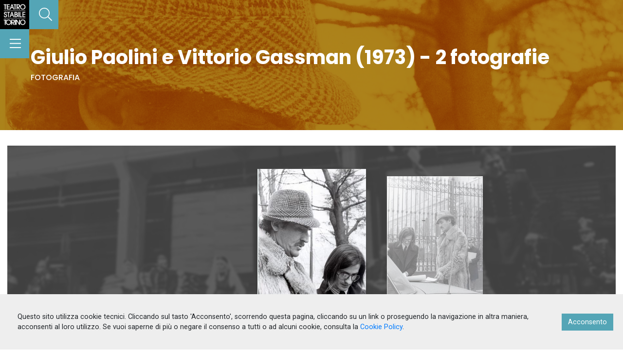

--- FILE ---
content_type: application/javascript; charset=UTF-8
request_url: https://archivio.teatrostabiletorino.it/_nuxt/layouts/default.13303fa6175b3ea5e8e0.js
body_size: 19340
content:
/*! For license information please see LICENSES */
webpackJsonp([8],{"+yTk":function(t,e,i){"use strict";var n=i("rj0g"),a=i("94bs");var o=function(t){i("2HoF")},r=i("VU/8")(n.a,a.a,!1,o,"data-v-0a31ac10",null);e.a=r.exports},"/o/w":function(t,e,i){"use strict";var n=i("7t+N"),a=i.n(n);e.a={data:function(){return{isVisible:!1}},beforeMount:function(){window.addEventListener("scroll",this.handleScroll)},methods:{scrollTop:function(){a()("html, body").stop().animate({scrollTop:0},500,"swing")},handleScroll:function(){this.isVisible=window.pageYOffset>2*window.innerHeight}}}},"2HoF":function(t,e,i){var n=i("qtBa");"string"==typeof n&&(n=[[t.i,n,""]]),n.locals&&(t.exports=n.locals);i("rjj0")("35352694",n,!0,{sourceMap:!1})},"2JM6":function(t,e,i){var n=i("kxFB");(t.exports=i("FZ+f")(!1)).push([t.i,'.gallery{display:none}.preview__slider .slick-arrow{position:absolute;top:50%;-webkit-transform:translateY(-50%);transform:translateY(-50%);cursor:pointer;z-index:9;opacity:1}.preview__slider .slick-arrow.slick-prev{left:-48px;left:-3rem}.preview__slider .slick-arrow.slick-next{right:-48px;right:-3rem}.preview__slider .slick-arrow.slick-disabled{opacity:.3;pointer-events:none}.preview__slider.slick-slider .slick-slide{height:300px;border:0;margin:auto 16px;margin:auto 1rem;-webkit-transform-origin:center;transform-origin:center;-webkit-transition:-webkit-transform .3s cubic-bezier(.33,0,.69,1);transition:-webkit-transform .3s cubic-bezier(.33,0,.69,1);transition:transform .3s cubic-bezier(.33,0,.69,1);transition:transform .3s cubic-bezier(.33,0,.69,1),-webkit-transform .3s cubic-bezier(.33,0,.69,1);will-change:transform}.preview__slider.slick-slider .slick-slide:not(.slick-current){-webkit-transform:scale(.9);transform:scale(.9)}.preview__slider.slick-slider .slick-slide:not(.slick-current) img{opacity:.5}.preview__slider.slick-slider .slick-slide>div{background-color:#f1f1f1;height:100%}.preview__slider.slick-slider .slick-slide img{width:auto!important;height:100%;opacity:1;-webkit-box-shadow:0 10px 20px rgba(0,0,0,.05),0 6px 6px rgba(0,0,0,.08);box-shadow:0 10px 20px rgba(0,0,0,.05),0 6px 6px rgba(0,0,0,.08);-webkit-transition:opacity .3s cubic-bezier(.33,0,.69,1);transition:opacity .3s cubic-bezier(.33,0,.69,1);will-change:opacity}.viewer-backdrop{background-color:rgba(0,0,0,.9)}.viewer-toolbar .download:before{content:" ";background-image:url('+n(i("dhnC"))+");background-repeat:no-repeat;color:transparent;display:block;font-size:0;height:20px;line-height:0;width:20px;margin:4px}body .viewer-title{overflow:auto;text-overflow:inherit;white-space:inherit}",""])},"2pps":function(t,e,i){"use strict";var n=i("NecQ"),a=i("tyEO");var o=function(t){i("wty2")},r=i("VU/8")(n.a,a.a,!1,o,null,null);e.a=r.exports},"7B8s":function(t,e,i){"use strict";var n={render:function(){var t=this.$createElement;return(this._self._c||t)("div",[this._t("default",null,{images:this.images,options:this.options})],2)},staticRenderFns:[]};e.a=n},"94bs":function(t,e,i){"use strict";var n={render:function(){var t=this,e=t.$createElement,i=t._self._c||e;return i("transition",{attrs:{name:"slide-in"}},[t.$store.state.searchbar.isOpen?i("div",{staticClass:"search__panel",class:{isOpen:t.$store.state.searchbar.isOpen},attrs:{id:"searchPanel"}},[i("form",{staticClass:"search-panel__form",on:{submit:function(e){return e.preventDefault(),t.goTo()}}},[i("div",{staticClass:"input-group mb-3"},[i("input",{directives:[{name:"focus",rawName:"v-focus"},{name:"model",rawName:"v-model",value:t.search,expression:"search"}],attrs:{type:"text",placeholder:t.placeholder},domProps:{value:t.search},on:{keyup:function(e){return!e.type.indexOf("key")&&t._k(e.keyCode,"esc",27,e.key,["Esc","Escape"])?null:t.closeMenu()},input:function(e){e.target.composing||(t.search=e.target.value)}}}),i("button",{staticClass:"btn",attrs:{type:"button"},on:{click:function(e){return e.preventDefault(),t.goTo()}}},[i("font-awesome-icon",{staticClass:"white",attrs:{icon:["fal","search"]}})],1)])])]):t._e()])},staticRenderFns:[]};e.a=n},A9J4:function(t,e,i){(t.exports=i("FZ+f")(!1)).push([t.i,'#header[data-v-43144566]{position:fixed;top:0;left:0;width:60px;background-color:#000;z-index:999999}#header .logo[data-v-43144566]{position:relative;width:60px;height:60px;background-color:#000;padding:5px;z-index:2}#header .cerca[data-v-43144566]{width:60px;height:60px;border-radius:0;z-index:1;border:0;overflow:hidden}#header .cerca[data-v-43144566],#header .cerca[data-v-43144566]:before{position:absolute;background-color:#54a5b6;-webkit-transition:all .3s cubic-bezier(.33,0,.69,1);transition:all .3s cubic-bezier(.33,0,.69,1)}#header .cerca[data-v-43144566]:before{content:"";width:100%;height:100%;top:0;right:0;-webkit-transform:translateY(-100%);transform:translateY(-100%);z-index:-1;-webkit-transform-origin:right;transform-origin:right}#header .cerca.isOpen[data-v-43144566]:before{-webkit-transform:translateY(0);transform:translateY(0)}#header .cerca.isHidden[data-v-43144566]{-webkit-transform:translateX(-60px);transform:translateX(-60px)}#header .menu[data-v-43144566]{position:relative;width:60px;height:60px;background-color:#54a5b6;border-radius:0;z-index:1;border:0;overflow:hidden}#header .menu[data-v-43144566]:before{content:"";position:absolute;width:100%;height:100%;top:0;right:0;-webkit-transform:translateX(100%);transform:translateX(100%);background-color:#54a5b6;z-index:-1;-webkit-transition:all .3s cubic-bezier(.33,0,.69,1);transition:all .3s cubic-bezier(.33,0,.69,1);-webkit-transform-origin:right;transform-origin:right}#header .menu.isOpen[data-v-43144566]:before{-webkit-transform:translateX(0);transform:translateX(0)}@media (max-width:1023px){#header[data-v-43144566]{top:inherit;bottom:0}#header .cerca[data-v-43144566],#header .menu[data-v-43144566]{position:absolute}#header .menu[data-v-43144566]{bottom:60px;left:0}}',""])},AaAT:function(t,e,i){t.exports=i.p+"img/logo_footer.386e2d4.png"},Bitf:function(t,e,i){"use strict";(function(t){var n=i("kiZH"),a=i("uo8q"),o=i("vTn1"),r=i("CMTl"),s=i("+yTk"),l=i("2pps"),c=i("IJHe");e.a={components:{customHeader:n.a,customFooter:a.a,Menupanel:r.a,Searchpanel:s.a,AuiLoader:o.a,AuiGallery:l.a,Scrolltotop:c.a},methods:{closeMenu:function(){this.$store.commit("searchbar/setOpenSearch",!1),this.$store.commit("menu/setOpenMenu",!1),this.$store.dispatch("showHideScroll",!1)},cookieStatus:function(t){this.status=t},cookieClickedAccept:function(){this.status="accept"},cookieClickedDecline:function(){this.status="decline";var e="ga-disable-"+t.env.GA;document.cookie=e+"=true; expires=Thu, 31 Dec 2099 23:59:59 UTC; path=/",window[e]=!0},cookieRemovedCookie:function(){this.status=null,this.$refs.myPanel1.init()},removeCookie:function(){this.$refs.myPanel1.removeCookie()}}}}).call(e,i("W2nU"))},CMTl:function(t,e,i){"use strict";var n=i("Y6v3"),a=i("IuXn");var o=function(t){i("ZVrx")},r=i("VU/8")(n.a,a.a,!1,o,"data-v-332568a1",null);e.a=r.exports},IJHe:function(t,e,i){"use strict";var n=i("/o/w"),a=i("m6ca");var o=function(t){i("YTSZ")},r=i("VU/8")(n.a,a.a,!1,o,"data-v-ba2be22e",null);e.a=r.exports},IuXn:function(t,e,i){"use strict";var n={render:function(){var t=this,e=t.$createElement,i=t._self._c||e;return i("transition",{attrs:{name:"slide-in",duration:1e3}},[t.$store.state.menu.isOpen?i("div",{staticClass:"menu__panel py-3 px-0 px-sm-2 p-md-3 bg-menu",class:"bg-img-"+t.currentBg},[i("div",{staticClass:"bg-overlay",class:"bg-"+t.currentBg}),i("nav",[i("ul",{staticClass:"menu__panel__items position-center-y"},t._l(t.$store.state.menu.items,function(e){return i("li",[i("nuxt-link",{attrs:{to:e.url},nativeOn:{mouseenter:function(i){return t.changeBg(e.attr_title)},mouseleave:function(e){t.currentBg=null}}},[e.attr_title?i("span",{staticClass:"badge d-none",class:"bg-"+e.attr_title},[t._v(".")]):t._e(),t._v(t._s(e.title))])],1)}),0)])]):t._e()])},staticRenderFns:[]};e.a=n},JgO6:function(t,e,i){"use strict";var n={render:function(){var t=this,e=t.$createElement,i=t._self._c||e;return i("div",{staticClass:"container-fluid"},[i("transition",{attrs:{name:"fade",duration:1e3}},[t.$store.state.menu.isOpen||t.$store.state.searchbar.isOpen?i("div",{staticClass:"cover",on:{click:function(e){return t.closeMenu()}}}):t._e()]),i("custom-header"),i("div",{staticClass:"wrapper"},[i("nuxt")],1),i("menupanel"),i("searchpanel"),i("custom-footer"),i("scrolltotop"),i("no-ssr",[i("vue-cookie-accept-decline",{ref:"myPanel1",attrs:{id:"cookie-ad",elementId:"myPanel1",debug:!1,type:"bar",position:"bottom",disableDecline:!0,transitionName:"slideFromBottom"},on:{status:t.cookieStatus,"clicked-accept":t.cookieClickedAccept,"clicked-decline":t.cookieClickedDecline}},[i("div",{attrs:{slot:"message"},slot:"message"},[t._v("\n                Questo sito utilizza cookie tecnici. Cliccando sul tasto 'Acconsento', scorrendo questa\n                pagina, cliccando su un link o proseguendo la navigazione in altra maniera, acconsenti al loro utilizzo. Se vuoi saperne\n                di più o negare il consenso a tutti o ad alcuni cookie, consulta la  \n                "),i("nuxt-link",{attrs:{to:{name:"slug",params:{slug:"cookie-policy"}}}},[t._v("Cookie Policy")]),t._v(".\n            ")],1),i("div",{attrs:{slot:"acceptContent"},slot:"acceptContent"},[t._v("\n                Acconsento\n            ")])])],1)],1)},staticRenderFns:[]};e.a=n},Ma2J:function(t,e,i){"use strict";Object.defineProperty(e,"__esModule",{value:!0});var n=i("Bitf"),a=i("JgO6");var o=function(t){i("nXYl")},r=i("VU/8")(n.a,a.a,!1,o,"data-v-5dff1428",null);e.default=r.exports},Ml5B:function(t,e,i){(t.exports=i("FZ+f")(!1)).push([t.i,'/*!\n * Viewer.js v1.3.2\n * https://fengyuanchen.github.io/viewerjs\n *\n * Copyright 2015-present Chen Fengyuan\n * Released under the MIT license\n *\n * Date: 2019-01-24T11:01:30.299Z\n */.viewer-close:before,.viewer-flip-horizontal:before,.viewer-flip-vertical:before,.viewer-fullscreen-exit:before,.viewer-fullscreen:before,.viewer-next:before,.viewer-one-to-one:before,.viewer-play:before,.viewer-prev:before,.viewer-reset:before,.viewer-rotate-left:before,.viewer-rotate-right:before,.viewer-zoom-in:before,.viewer-zoom-out:before{background-image:url("[data-uri]");background-repeat:no-repeat;color:transparent;display:block;font-size:0;height:20px;line-height:0;width:20px}.viewer-zoom-in:before{background-position:0 0;content:"Zoom In"}.viewer-zoom-out:before{background-position:-20px 0;content:"Zoom Out"}.viewer-one-to-one:before{background-position:-40px 0;content:"One to One"}.viewer-reset:before{background-position:-60px 0;content:"Reset"}.viewer-prev:before{background-position:-80px 0;content:"Previous"}.viewer-play:before{background-position:-100px 0;content:"Play"}.viewer-next:before{background-position:-120px 0;content:"Next"}.viewer-rotate-left:before{background-position:-140px 0;content:"Rotate Left"}.viewer-rotate-right:before{background-position:-160px 0;content:"Rotate Right"}.viewer-flip-horizontal:before{background-position:-180px 0;content:"Flip Horizontal"}.viewer-flip-vertical:before{background-position:-200px 0;content:"Flip Vertical"}.viewer-fullscreen:before{background-position:-220px 0;content:"Enter Full Screen"}.viewer-fullscreen-exit:before{background-position:-240px 0;content:"Exit Full Screen"}.viewer-close:before{background-position:-260px 0;content:"Close"}.viewer-container{bottom:0;direction:ltr;font-size:0;left:0;line-height:0;overflow:hidden;position:absolute;right:0;-webkit-tap-highlight-color:transparent;top:0;-ms-touch-action:none;touch-action:none;-webkit-touch-callout:none;-webkit-user-select:none;-moz-user-select:none;-ms-user-select:none;user-select:none}.viewer-container::selection,.viewer-container ::selection{background-color:transparent}.viewer-container img{display:block;height:auto;max-height:none!important;max-width:none!important;min-height:0!important;min-width:0!important;width:100%}.viewer-canvas{bottom:0;left:0;overflow:hidden;position:absolute;right:0;top:0}.viewer-canvas>img{height:auto;margin:15px auto;max-width:90%!important;width:auto}.viewer-footer{bottom:0;left:0;overflow:hidden;position:absolute;right:0;text-align:center}.viewer-navbar{background-color:rgba(0,0,0,.5);overflow:hidden}.viewer-list{-webkit-box-sizing:content-box;box-sizing:content-box;height:50px;margin:0;overflow:hidden;padding:1px 0}.viewer-list>li{color:transparent;cursor:pointer;float:left;font-size:0;height:50px;line-height:0;opacity:.5;overflow:hidden;-webkit-transition:opacity .15s;transition:opacity .15s;width:30px}.viewer-list>li:hover{opacity:.75}.viewer-list>li+li{margin-left:1px}.viewer-list>.viewer-loading{position:relative}.viewer-list>.viewer-loading:after{border-width:2px;height:20px;margin-left:-10px;margin-top:-10px;width:20px}.viewer-list>.viewer-active,.viewer-list>.viewer-active:hover{opacity:1}.viewer-player{background-color:#000;bottom:0;cursor:none;display:none;right:0}.viewer-player,.viewer-player>img{left:0;position:absolute;top:0}.viewer-toolbar>ul{display:inline-block;margin:0 auto 5px;overflow:hidden;padding:3px 0}.viewer-toolbar>ul>li{background-color:rgba(0,0,0,.5);border-radius:50%;cursor:pointer;float:left;height:24px;overflow:hidden;-webkit-transition:background-color .15s;transition:background-color .15s;width:24px}.viewer-toolbar>ul>li:hover{background-color:rgba(0,0,0,.8)}.viewer-toolbar>ul>li:before{margin:2px}.viewer-toolbar>ul>li+li{margin-left:1px}.viewer-toolbar>ul>.viewer-small{height:18px;margin-bottom:3px;margin-top:3px;width:18px}.viewer-toolbar>ul>.viewer-small:before{margin:-1px}.viewer-toolbar>ul>.viewer-large{height:30px;margin-bottom:-3px;margin-top:-3px;width:30px}.viewer-toolbar>ul>.viewer-large:before{margin:5px}.viewer-tooltip{background-color:rgba(0,0,0,.8);border-radius:10px;color:#fff;display:none;font-size:12px;height:20px;left:50%;line-height:20px;margin-left:-25px;margin-top:-10px;position:absolute;text-align:center;top:50%;width:50px}.viewer-title{color:#ccc;display:inline-block;font-size:12px;line-height:1;margin:0 5% 5px;max-width:90%;opacity:.8;overflow:hidden;text-overflow:ellipsis;-webkit-transition:opacity .15s;transition:opacity .15s;white-space:nowrap}.viewer-title:hover{opacity:1}.viewer-button{background-color:rgba(0,0,0,.5);border-radius:50%;cursor:pointer;height:80px;overflow:hidden;position:absolute;right:-40px;top:-40px;-webkit-transition:background-color .15s;transition:background-color .15s;width:80px}.viewer-button:focus,.viewer-button:hover{background-color:rgba(0,0,0,.8)}.viewer-button:before{bottom:15px;left:15px;position:absolute}.viewer-fixed{position:fixed}.viewer-open{overflow:hidden}.viewer-show{display:block}.viewer-hide{display:none}.viewer-backdrop{background-color:rgba(0,0,0,.5)}.viewer-invisible{visibility:hidden}.viewer-move{cursor:move;cursor:-webkit-grab;cursor:grab}.viewer-fade{opacity:0}.viewer-in{opacity:1}.viewer-transition{-webkit-transition:all .3s;transition:all .3s}@-webkit-keyframes viewer-spinner{0%{-webkit-transform:rotate(0deg);transform:rotate(0deg)}to{-webkit-transform:rotate(1turn);transform:rotate(1turn)}}@keyframes viewer-spinner{0%{-webkit-transform:rotate(0deg);transform:rotate(0deg)}to{-webkit-transform:rotate(1turn);transform:rotate(1turn)}}.viewer-loading:after{-webkit-animation:viewer-spinner 1s linear infinite;animation:viewer-spinner 1s linear infinite;border:4px solid hsla(0,0%,100%,.1);border-left-color:hsla(0,0%,100%,.5);border-radius:50%;content:"";display:inline-block;height:40px;left:50%;margin-left:-20px;margin-top:-20px;position:absolute;top:50%;width:40px;z-index:1}@media (max-width:767px){.viewer-hide-xs-down{display:none}}@media (max-width:991px){.viewer-hide-sm-down{display:none}}@media (max-width:1199px){.viewer-hide-md-down{display:none}}',""])},N1kN:function(t,e,i){var n=i("Ml5B");"string"==typeof n&&(n=[[t.i,n,""]]),n.locals&&(t.exports=n.locals);i("rjj0")("7031a800",n,!0,{sourceMap:!1})},NecQ:function(t,e,i){"use strict";var n=i("N1kN"),a=(i.n(n),i("SIb6"));e.a={components:{Viewer:a.a},props:["images"],data:function(){var t=this;return{$viewer:null,slickOptions:{infinite:!1,edgeFriction:0,centerMode:!0,slidesToShow:1,variableWidth:!0,waitForAnimate:!1,prevArrow:".prev",nextArrow:".next",cssEase:"cubic-bezier(.77,0,.175,1)"},options:{button:!1,navbar:!0,toolbar:!0,zoomable:!0,transition:!1,fullscreen:!1,keyboard:!0,movable:!0,rotatable:!1,scalable:!1,inline:!1,tooltip:!0,flipHorizontal:!1,flipVertical:!0,url:"data-source",title:[1,function(t,e){return""+t.alt}],hidden:function(){t.$emit("hidden")},shown:function(t){}}}},methods:{inited:function(t){this.$viewer=t}}}},QJdS:function(t,e,i){"use strict";var n={render:function(){var t=this.$createElement,e=this._self._c||t;return e("div",{staticClass:"loader"},[this.$store.state.isLoading?e("div",{staticClass:"aui-loader"},[this._m(0)]):this._e()])},staticRenderFns:[function(){var t=this.$createElement,e=this._self._c||t;return e("div",{staticClass:"aui-loader__container loader--fade"},[e("div",{staticClass:"block bg-primary-color-dr  spinner-blink"}),e("div",{staticClass:"block bg-primary-color spinner-blink"}),e("div",{staticClass:"block bg-primary-color-lt spinner-blink"})])}]};e.a=n},RsVS:function(t,e,i){"use strict";var n={render:function(){this.$createElement;this._self._c;return this._m(0)},staticRenderFns:[function(){var t=this,e=t.$createElement,n=t._self._c||e;return n("footer",{staticClass:"row py-4 bg-black text-md-left text-center",attrs:{id:"footer"}},[n("div",{staticClass:"container"},[n("div",{staticClass:"row"},[n("div",{staticClass:"col-md-2 text-center pb-2 pb-sm-1"},[n("img",{attrs:{src:i("AaAT"),alt:"Teatro stabile"}})]),n("div",{staticClass:"col-md-4 white pt-1 pb-1"},[n("h4",{staticClass:"bold upp h6 white"},[t._v("Informazioni e contatti")]),n("p",[n("strong",[t._v("Centro Studi del Teatro Stabile di Torino")]),n("br"),t._v("\n                        via Rossini, 12 | 10124 Torino"),n("br"),t._v("\n                        e-mail: biblioteca@teatrostabiletorino.it"),n("br"),n("a",{staticClass:"white",attrs:{href:"https://archivio.teatrostabiletorino.it/cookie-policy"}},[t._v("Cookie Policy")]),t._v(" | "),n("a",{staticClass:"white",attrs:{target:"_blank",href:" https://www.teatrostabiletorino.it/informativa-privacy-tst/"}},[t._v("Privacy Policy")])])]),n("div",{staticClass:"col-md-4 white pb-1"},[n("h4",{staticClass:"bold upp h6 white"},[t._v("Consultazione")]),n("p",[n("strong",[t._v("Servizio al pubblico su prenotazione")]),n("br"),t._v("\n                        dal lunedì al venerdì"),n("br"),t._v("\n                        ore 9.30 - 13.00"),n("br"),t._v("\n                        14.30 - 17.30\n                    ")])])])])])}]};e.a=n},SIb6:function(t,e,i){"use strict";var n=i("X9TO"),a=i("7B8s"),o=i("VU/8")(n.a,a.a,!1,null,null,null);e.a=o.exports},SRPF:function(t,e,i){"use strict";e.a={data:function(){return{}},created:function(){},mounted:function(){},destroyed:function(){},methods:{openMenu:function(){this.$store.commit("searchbar/setOpenSearch",!1),this.$store.commit("menu/setOpenMenu",!this.$store.state.menu.isOpen),this.$store.dispatch("showHideScroll",this.$store.state.menu.isOpen)},openSearch:function(){this.$store.commit("menu/setOpenMenu",!1),this.$store.commit("searchbar/setOpenSearch",!this.$store.state.searchbar.isOpen),this.$store.dispatch("showHideScroll",this.$store.state.searchbar.isOpen)}}}},TwE3:function(t,e,i){(t.exports=i("FZ+f")(!1)).push([t.i,"@-webkit-keyframes fade-data-v-77395342{0%{opacity:1}50%{opacity:0}to{opacity:1}}@keyframes fade-data-v-77395342{0%{opacity:1}50%{opacity:0}to{opacity:1}}.aui-loader[data-v-77395342]{position:absolute;top:inherit;left:0;z-index:9999;width:100vw;min-height:100vh;height:100%;background:#fff}.aui-loader .aui-loader__container[data-v-77395342]{position:fixed;top:45%;left:50%;margin-left:155px;-webkit-transform:translate(-50%,-50%);transform:translate(-50%,-50%)}.aui-loader .aui-loader__container .block[data-v-77395342]{height:180px;position:absolute;vertical-align:center;-webkit-animation-duration:4s;animation-duration:4s;-webkit-animation-timing-function:cubic-bezier(.645,.045,.355,1);animation-timing-function:cubic-bezier(.645,.045,.355,1);-webkit-animation-iteration-count:infinite;animation-iteration-count:infinite}.aui-loader .aui-loader__container .block[data-v-77395342]:first-child{right:65px;width:120px;-webkit-transform:perspective(350px) rotateY(-29deg);transform:perspective(350px) rotateY(-29deg)}.aui-loader .aui-loader__container .block[data-v-77395342]:nth-child(2){right:90px;width:160px;-webkit-transform:perspective(350px) rotateY(-38deg);transform:perspective(350px) rotateY(-38deg)}.aui-loader .aui-loader__container .block[data-v-77395342]:nth-child(3){right:115px;width:200px;-webkit-transform:perspective(350px) rotateY(-47deg);transform:perspective(350px) rotateY(-47deg)}.aui-loader .aui-loader__container .block[data-v-77395342]:first-child,.hierarchy-loader .block[data-v-77395342]:first-child{-webkit-animation-delay:.2s;animation-delay:.2s}.aui-loader .aui-loader__container .block[data-v-77395342]:nth-child(2),.hierarchy-loader .block[data-v-77395342]:nth-child(2){-webkit-animation-delay:.4s;animation-delay:.4s}.aui-loader .aui-loader__container .block[data-v-77395342]:nth-child(3),.hierarchy-loader .block[data-v-77395342]:nth-child(3){-webkit-animation-delay:.6s;animation-delay:.6s}.loader--fade .block[data-v-77395342]{-webkit-animation-name:fade-data-v-77395342;animation-name:fade-data-v-77395342;-webkit-animation-duration:2s;animation-duration:2s}",""])},X9TO:function(t,e,i){"use strict";var n=i("dlmu");e.a={props:{images:{type:Array},trigger:{},options:{type:Object}},data:function(){return{}},computed:{},methods:{createViewer:function(){this.$viewer&&this.$viewer.destroy(),this.$viewer=new n.a(this.$el,this.options),this.$emit("inited",this.$viewer)}},watch:{images:function(){var t=this;this.$nextTick(function(){t.createViewer()})},trigger:{handler:function(){var t=this;this.$nextTick(function(){t.createViewer()})},deep:!0},options:{handler:function(){var t=this;this.$nextTick(function(){t.createViewer()})},deep:!0}},mounted:function(){this.createViewer()},destroyed:function(){this.$viewer&&this.$viewer.destroy()}}},"Y/sc":function(t,e,i){var n=i("TwE3");"string"==typeof n&&(n=[[t.i,n,""]]),n.locals&&(t.exports=n.locals);i("rjj0")("69e8ca39",n,!0,{sourceMap:!1})},Y6v3:function(t,e,i){"use strict";e.a={data:function(){return{currentBg:null}},methods:{closeMenu:function(){this.$store.commit("menu/setOpenMenu",!1)},changeBg:function(t){this.currentBg=t}}}},YTSZ:function(t,e,i){var n=i("zYoW");"string"==typeof n&&(n=[[t.i,n,""]]),n.locals&&(t.exports=n.locals);i("rjj0")("95c6fd40",n,!0,{sourceMap:!1})},ZVrx:function(t,e,i){var n=i("zUFJ");"string"==typeof n&&(n=[[t.i,n,""]]),n.locals&&(t.exports=n.locals);i("rjj0")("7afe8f84",n,!0,{sourceMap:!1})},dIsC:function(t,e,i){(t.exports=i("FZ+f")(!1)).push([t.i,".cover[data-v-5dff1428]{position:fixed;width:100%;height:100%;top:0;left:0;z-index:99;background-color:rgba(0,0,0,.7)}.cookie__bar--bottom.cookie__bar--bottom[data-v-5dff1428]{border:0;-webkit-box-shadow:none;box-shadow:none}@media (max-width:768px){.cookie__bar--bottom.cookie__bar--bottom[data-v-5dff1428]{top:0;bottom:inherit}}.cookie__bar--bottom.cookie__bar--bottom[data-v-5dff1428] .cookie__bar__content{padding:16px;padding:1rem;margin:0;overflow:auto}.cookie__bar--bottom.cookie__bar--bottom[data-v-5dff1428] .cookie__bar__buttons__button--accept{background:#54a5b6;border-radius:none;border-radius:0}.cookie__bar--bottom.cookie__bar--bottom[data-v-5dff1428] .cookie__bar__buttons__button--accept:hover{background:#3c7783}",""])},dhnC:function(t,e){t.exports="[data-uri]"},dlmu:function(t,e,i){"use strict";function n(t){return(n="function"==typeof Symbol&&"symbol"==typeof Symbol.iterator?function(t){return typeof t}:function(t){return t&&"function"==typeof Symbol&&t.constructor===Symbol&&t!==Symbol.prototype?"symbol":typeof t})(t)}function a(t,e){for(var i=0;i<e.length;i++){var n=e[i];n.enumerable=n.enumerable||!1,n.configurable=!0,"value"in n&&(n.writable=!0),Object.defineProperty(t,n.key,n)}}var o={backdrop:!0,button:!0,navbar:!0,title:!0,toolbar:!0,className:"",container:"body",filter:null,fullscreen:!0,initialViewIndex:0,inline:!1,interval:5e3,keyboard:!0,loading:!0,loop:!0,minWidth:200,minHeight:100,movable:!0,zoomable:!0,rotatable:!0,scalable:!0,toggleOnDblclick:!0,tooltip:!0,transition:!0,zIndex:2015,zIndexInline:0,zoomRatio:.1,minZoomRatio:.01,maxZoomRatio:100,url:"src",ready:null,show:null,shown:null,hide:null,hidden:null,view:null,viewed:null,zoom:null,zoomed:null},r="undefined"!=typeof window,s=r?window:{},l=!!r&&"ontouchstart"in s.document.documentElement,c=!!r&&"PointerEvent"in s,h="".concat("viewer","-active"),d="".concat("viewer","-close"),u="".concat("viewer","-fade"),p="".concat("viewer","-fixed"),m="".concat("viewer","-fullscreen"),f="".concat("viewer","-fullscreen-exit"),v="".concat("viewer","-hide"),g="".concat("viewer","-hide-md-down"),b="".concat("viewer","-hide-sm-down"),w="".concat("viewer","-hide-xs-down"),x="".concat("viewer","-in"),k="".concat("viewer","-invisible"),y="".concat("viewer","-loading"),_="".concat("viewer","-move"),z="".concat("viewer","-open"),A="".concat("viewer","-show"),C="".concat("viewer","-transition"),T=c?"pointerdown":l?"touchstart":"mousedown",S=c?"pointermove":l?"touchmove":"mousemove",D=c?"pointerup pointercancel":l?"touchend touchcancel":"mouseup",E="".concat("viewer","Action"),F=/\s\s*/,O=["zoom-in","zoom-out","one-to-one","reset","prev","play","next","rotate-left","rotate-right","flip-horizontal","flip-vertical"];function M(t){return"string"==typeof t}var N=Number.isNaN||s.isNaN;function I(t){return"number"==typeof t&&!N(t)}function Y(t){return void 0===t}function X(t){return"object"===n(t)&&null!==t}var R=Object.prototype.hasOwnProperty;function B(t){if(!X(t))return!1;try{var e=t.constructor,i=e.prototype;return e&&i&&R.call(i,"isPrototypeOf")}catch(t){return!1}}function L(t){return"function"==typeof t}function V(t,e){if(t&&L(e))if(Array.isArray(t)||I(t.length)){var i,n=t.length;for(i=0;i<n&&!1!==e.call(t,t[i],i,t);i+=1);}else X(t)&&Object.keys(t).forEach(function(i){e.call(t,t[i],i,t)});return t}var j=Object.assign||function(t){for(var e=arguments.length,i=new Array(e>1?e-1:0),n=1;n<e;n++)i[n-1]=arguments[n];return X(t)&&i.length>0&&i.forEach(function(e){X(e)&&Object.keys(e).forEach(function(i){t[i]=e[i]})}),t},P=/^(?:width|height|left|top|marginLeft|marginTop)$/;function $(t,e){var i=t.style;V(e,function(t,e){P.test(e)&&I(t)&&(t+="px"),i[e]=t})}function H(t,e){if(e)if(I(t.length))V(t,function(t){H(t,e)});else if(t.classList)t.classList.add(e);else{var i=t.className.trim();i?i.indexOf(e)<0&&(t.className="".concat(i," ").concat(e)):t.className=e}}function q(t,e){e&&(I(t.length)?V(t,function(t){q(t,e)}):t.classList?t.classList.remove(e):t.className.indexOf(e)>=0&&(t.className=t.className.replace(e,"")))}function W(t,e,i){e&&(I(t.length)?V(t,function(t){W(t,e,i)}):i?H(t,e):q(t,e))}var U=/([a-z\d])([A-Z])/g;function Z(t){return t.replace(U,"$1-$2").toLowerCase()}function J(t,e){return X(t[e])?t[e]:t.dataset?t.dataset[e]:t.getAttribute("data-".concat(Z(e)))}function G(t,e,i){X(i)?t[e]=i:t.dataset?t.dataset[e]=i:t.setAttribute("data-".concat(Z(e)),i)}var K=function(){var t=!1;if(r){var e=!1,i=function(){},n=Object.defineProperty({},"once",{get:function(){return t=!0,e},set:function(t){e=t}});s.addEventListener("test",i,n),s.removeEventListener("test",i,n)}return t}();function Q(t,e,i){var n=arguments.length>3&&void 0!==arguments[3]?arguments[3]:{},a=i;e.trim().split(F).forEach(function(e){if(!K){var o=t.listeners;o&&o[e]&&o[e][i]&&(a=o[e][i],delete o[e][i],0===Object.keys(o[e]).length&&delete o[e],0===Object.keys(o).length&&delete t.listeners)}t.removeEventListener(e,a,n)})}function tt(t,e,i){var n=arguments.length>3&&void 0!==arguments[3]?arguments[3]:{},a=i;e.trim().split(F).forEach(function(e){if(n.once&&!K){var o=t.listeners,r=void 0===o?{}:o;a=function(){delete r[e][i],t.removeEventListener(e,a,n);for(var o=arguments.length,s=new Array(o),l=0;l<o;l++)s[l]=arguments[l];i.apply(t,s)},r[e]||(r[e]={}),r[e][i]&&t.removeEventListener(e,r[e][i],n),r[e][i]=a,t.listeners=r}t.addEventListener(e,a,n)})}function et(t,e,i){var n;return L(Event)&&L(CustomEvent)?n=new CustomEvent(e,{detail:i,bubbles:!0,cancelable:!0}):(n=document.createEvent("CustomEvent")).initCustomEvent(e,!0,!0,i),t.dispatchEvent(n)}function it(t){var e=t.rotate,i=t.scaleX,n=t.scaleY,a=t.translateX,o=t.translateY,r=[];I(a)&&0!==a&&r.push("translateX(".concat(a,"px)")),I(o)&&0!==o&&r.push("translateY(".concat(o,"px)")),I(e)&&0!==e&&r.push("rotate(".concat(e,"deg)")),I(i)&&1!==i&&r.push("scaleX(".concat(i,")")),I(n)&&1!==n&&r.push("scaleY(".concat(n,")"));var s=r.length?r.join(" "):"none";return{WebkitTransform:s,msTransform:s,transform:s}}var nt=s.navigator&&/(Macintosh|iPhone|iPod|iPad).*AppleWebKit/i.test(s.navigator.userAgent);function at(t,e){var i=document.createElement("img");if(t.naturalWidth&&!nt)return e(t.naturalWidth,t.naturalHeight),i;var n=document.body||document.documentElement;return i.onload=function(){e(i.width,i.height),nt||n.removeChild(i)},i.src=t.src,nt||(i.style.cssText="left:0;max-height:none!important;max-width:none!important;min-height:0!important;min-width:0!important;opacity:0;position:absolute;top:0;z-index:-1;",n.appendChild(i)),i}function ot(t){switch(t){case 2:return w;case 3:return b;case 4:return g;default:return""}}function rt(t,e){var i=t.pageX,n=t.pageY,a={endX:i,endY:n};return e?a:j({timeStamp:Date.now(),startX:i,startY:n},a)}var st={render:function(){this.initContainer(),this.initViewer(),this.initList(),this.renderViewer()},initContainer:function(){this.containerData={width:window.innerWidth,height:window.innerHeight}},initViewer:function(){var t,e=this.options,i=this.parent;e.inline&&(t={width:Math.max(i.offsetWidth,e.minWidth),height:Math.max(i.offsetHeight,e.minHeight)},this.parentData=t),!this.fulled&&t||(t=this.containerData),this.viewerData=j({},t)},renderViewer:function(){this.options.inline&&!this.fulled&&$(this.viewer,this.viewerData)},initList:function(){var t=this,e=this.element,i=this.options,n=this.list,a=[];V(this.images,function(e,n){var o=e.src,r=e.alt||function(t){return M(t)?t.replace(/^.*\//,"").replace(/[?&#].*$/,""):""}(o),s=i.url;M(s)?s=e.getAttribute(s):L(s)&&(s=s.call(t,e)),(o||s)&&a.push("<li><img"+' src="'.concat(o||s,'"')+' role="button" data-viewer-action="view"'+' data-index="'.concat(n,'"')+' data-original-url="'.concat(s||o,'"')+' alt="'.concat(r,'"')+"></li>")}),n.innerHTML=a.join(""),this.items=n.getElementsByTagName("li"),V(this.items,function(e){var n=e.firstElementChild;G(n,"filled",!0),i.loading&&H(e,y),tt(n,"load",function(n){i.loading&&q(e,y),t.loadImage(n)},{once:!0})}),i.transition&&tt(e,"viewed",function(){H(n,C)},{once:!0})},renderList:function(t){var e=t||this.index,i=this.items[e].offsetWidth||30,n=i+1;$(this.list,j({width:n*this.length},it({translateX:(this.viewerData.width-i)/2-n*e})))},resetList:function(){var t=this.list;t.innerHTML="",q(t,C),$(t,it({translateX:0}))},initImage:function(t){var e,i=this,n=this.options,a=this.image,o=this.viewerData,r=this.footer.offsetHeight,s=o.width,l=Math.max(o.height-r,r),c=this.imageData||{};this.imageInitializing={abort:function(){e.onload=null}},e=at(a,function(e,a){var o=e/a,r=s,h=l;i.imageInitializing=!1,l*o>s?h=s/o:r=l*o;var d={naturalWidth:e,naturalHeight:a,aspectRatio:o,ratio:(r=Math.min(.9*r,e))/e,width:r,height:h=Math.min(.9*h,a),left:(s-r)/2,top:(l-h)/2},u=j({},d);n.rotatable&&(d.rotate=c.rotate||0,u.rotate=0),n.scalable&&(d.scaleX=c.scaleX||1,d.scaleY=c.scaleY||1,u.scaleX=1,u.scaleY=1),i.imageData=d,i.initialImageData=u,t&&t()})},renderImage:function(t){var e=this,i=this.image,n=this.imageData;if($(i,j({width:n.width,height:n.height,marginLeft:n.left,marginTop:n.top},it(n))),t)if((this.viewing||this.zooming)&&this.options.transition){var a=function(){e.imageRendering=!1,t()};this.imageRendering={abort:function(){Q(i,"transitionend",a)}},tt(i,"transitionend",a,{once:!0})}else t()},resetImage:function(){if(this.viewing||this.viewed){var t=this.image;this.viewing&&this.viewing.abort(),t.parentNode.removeChild(t),this.image=null}}},lt={bind:function(){var t=this.options,e=this.viewer,i=this.canvas,n=this.element.ownerDocument;tt(e,"click",this.onClick=this.click.bind(this)),tt(e,"wheel",this.onWheel=this.wheel.bind(this),{passive:!1,capture:!0}),tt(e,"dragstart",this.onDragStart=this.dragstart.bind(this)),tt(i,T,this.onPointerDown=this.pointerdown.bind(this)),tt(n,S,this.onPointerMove=this.pointermove.bind(this)),tt(n,D,this.onPointerUp=this.pointerup.bind(this)),tt(n,"keydown",this.onKeyDown=this.keydown.bind(this)),tt(window,"resize",this.onResize=this.resize.bind(this)),t.toggleOnDblclick&&tt(i,"dblclick",this.onDblclick=this.dblclick.bind(this))},unbind:function(){var t=this.options,e=this.viewer,i=this.canvas,n=this.element.ownerDocument;Q(e,"click",this.onClick),Q(e,"wheel",this.onWheel,{passive:!1,capture:!0}),Q(e,"dragstart",this.onDragStart),Q(i,T,this.onPointerDown),Q(n,S,this.onPointerMove),Q(n,D,this.onPointerUp),Q(n,"keydown",this.onKeyDown),Q(window,"resize",this.onResize),t.toggleOnDblclick&&Q(i,"dblclick",this.onDblclick)}},ct={click:function(t){var e=t.target,i=this.options,n=this.imageData,a=J(e,E);switch(l&&t.isTrusted&&e===this.canvas&&clearTimeout(this.clickCanvasTimeout),a){case"mix":this.played?this.stop():i.inline?this.fulled?this.exit():this.full():this.hide();break;case"hide":this.hide();break;case"view":this.view(J(e,"index"));break;case"zoom-in":this.zoom(.1,!0);break;case"zoom-out":this.zoom(-.1,!0);break;case"one-to-one":this.toggle();break;case"reset":this.reset();break;case"prev":this.prev(i.loop);break;case"play":this.play(i.fullscreen);break;case"next":this.next(i.loop);break;case"rotate-left":this.rotate(-90);break;case"rotate-right":this.rotate(90);break;case"flip-horizontal":this.scaleX(-n.scaleX||-1);break;case"flip-vertical":this.scaleY(-n.scaleY||-1);break;default:this.played&&this.stop()}},dblclick:function(t){t.preventDefault(),this.viewed&&t.target===this.image&&(l&&t.isTrusted&&clearTimeout(this.doubleClickImageTimeout),this.toggle())},load:function(){var t=this;this.timeout&&(clearTimeout(this.timeout),this.timeout=!1);var e=this.element,i=this.options,n=this.image,a=this.index,o=this.viewerData;q(n,k),i.loading&&q(this.canvas,y),n.style.cssText="height:0;"+"margin-left:".concat(o.width/2,"px;")+"margin-top:".concat(o.height/2,"px;")+"max-width:none!important;position:absolute;width:0;",this.initImage(function(){W(n,_,i.movable),W(n,C,i.transition),t.renderImage(function(){t.viewed=!0,t.viewing=!1,L(i.viewed)&&tt(e,"viewed",i.viewed,{once:!0}),et(e,"viewed",{originalImage:t.images[a],index:a,image:n})})})},loadImage:function(t){var e=t.target,i=e.parentNode,n=i.offsetWidth||30,a=i.offsetHeight||50,o=!!J(e,"filled");at(e,function(t,i){var r=t/i,s=n,l=a;a*r>n?o?s=a*r:l=n/r:o?l=n/r:s=a*r,$(e,j({width:s,height:l},it({translateX:(n-s)/2,translateY:(a-l)/2})))})},keydown:function(t){var e=this.options;if(this.fulled&&e.keyboard)switch(t.keyCode||t.which||t.charCode){case 27:this.played?this.stop():e.inline?this.fulled&&this.exit():this.hide();break;case 32:this.played&&this.stop();break;case 37:this.prev(e.loop);break;case 38:t.preventDefault(),this.zoom(e.zoomRatio,!0);break;case 39:this.next(e.loop);break;case 40:t.preventDefault(),this.zoom(-e.zoomRatio,!0);break;case 48:case 49:t.ctrlKey&&(t.preventDefault(),this.toggle())}},dragstart:function(t){"img"===t.target.tagName.toLowerCase()&&t.preventDefault()},pointerdown:function(t){var e=this.options,i=this.pointers,n=t.buttons,a=t.button;if(!(!this.viewed||this.showing||this.viewing||this.hiding||I(n)&&1!==n||I(a)&&0!==a||t.ctrlKey)){t.preventDefault(),t.changedTouches?V(t.changedTouches,function(t){i[t.identifier]=rt(t)}):i[t.pointerId||0]=rt(t);var o=!!e.movable&&"move";Object.keys(i).length>1?o="zoom":"touch"!==t.pointerType&&"touchstart"!==t.type||!this.isSwitchable()||(o="switch"),!e.transition||"move"!==o&&"zoom"!==o||q(this.image,C),this.action=o}},pointermove:function(t){var e=this.pointers,i=this.action;this.viewed&&i&&(t.preventDefault(),t.changedTouches?V(t.changedTouches,function(t){j(e[t.identifier]||{},rt(t,!0))}):j(e[t.pointerId||0]||{},rt(t,!0)),this.change(t))},pointerup:function(t){var e,i=this,n=this.options,a=this.action,o=this.pointers;t.changedTouches?V(t.changedTouches,function(t){e=o[t.identifier],delete o[t.identifier]}):(e=o[t.pointerId||0],delete o[t.pointerId||0]),a&&(t.preventDefault(),!n.transition||"move"!==a&&"zoom"!==a||H(this.image,C),this.action=!1,l&&"zoom"!==a&&e&&Date.now()-e.timeStamp<500&&(clearTimeout(this.clickCanvasTimeout),clearTimeout(this.doubleClickImageTimeout),n.toggleOnDblclick&&this.viewed&&t.target===this.image?this.imageClicked?(this.imageClicked=!1,this.doubleClickImageTimeout=setTimeout(function(){et(i.image,"dblclick")},50)):(this.imageClicked=!0,this.doubleClickImageTimeout=setTimeout(function(){i.imageClicked=!1},500)):(this.imageClicked=!1,n.backdrop&&"static"!==n.backdrop&&t.target===this.canvas&&(this.clickCanvasTimeout=setTimeout(function(){et(i.canvas,"click")},50)))))},resize:function(){var t=this;if(this.isShown&&!this.hiding&&(this.initContainer(),this.initViewer(),this.renderViewer(),this.renderList(),this.viewed&&this.initImage(function(){t.renderImage()}),this.played)){if(this.options.fullscreen&&this.fulled&&!(document.fullscreenElement||document.webkitFullscreenElement||document.mozFullScreenElement||document.msFullscreenElement))return void this.stop();V(this.player.getElementsByTagName("img"),function(e){tt(e,"load",t.loadImage.bind(t),{once:!0}),et(e,"load")})}},wheel:function(t){var e=this;if(this.viewed&&(t.preventDefault(),!this.wheeling)){this.wheeling=!0,setTimeout(function(){e.wheeling=!1},50);var i=Number(this.options.zoomRatio)||.1,n=1;t.deltaY?n=t.deltaY>0?1:-1:t.wheelDelta?n=-t.wheelDelta/120:t.detail&&(n=t.detail>0?1:-1),this.zoom(-n*i,!0,t)}}},ht={show:function(){var t=arguments.length>0&&void 0!==arguments[0]&&arguments[0],e=this.element,i=this.options;if(i.inline||this.showing||this.isShown||this.showing)return this;if(!this.ready)return this.build(),this.ready&&this.show(t),this;if(L(i.show)&&tt(e,"show",i.show,{once:!0}),!1===et(e,"show")||!this.ready)return this;this.hiding&&this.transitioning.abort(),this.showing=!0,this.open();var n=this.viewer;if(q(n,v),i.transition&&!t){var a=this.shown.bind(this);this.transitioning={abort:function(){Q(n,"transitionend",a),q(n,x)}},H(n,C),n.offsetWidth,tt(n,"transitionend",a,{once:!0}),H(n,x)}else H(n,x),this.shown();return this},hide:function(){var t=arguments.length>0&&void 0!==arguments[0]&&arguments[0],e=this.element,i=this.options;if(i.inline||this.hiding||!this.isShown&&!this.showing)return this;if(L(i.hide)&&tt(e,"hide",i.hide,{once:!0}),!1===et(e,"hide"))return this;this.showing&&this.transitioning.abort(),this.hiding=!0,this.played?this.stop():this.viewing&&this.viewing.abort();var n=this.viewer;if(i.transition&&!t){var a=this.hidden.bind(this),o=function(){tt(n,"transitionend",a,{once:!0}),q(n,x)};this.transitioning={abort:function(){this.viewed?Q(this.image,"transitionend",o):Q(n,"transitionend",a)}},this.viewed?(tt(this.image,"transitionend",o,{once:!0}),this.zoomTo(0,!1,!1,!0)):o()}else q(n,x),this.hidden();return this},view:function(){var t=this,e=arguments.length>0&&void 0!==arguments[0]?arguments[0]:this.options.initialViewIndex;if(e=Number(e)||0,!this.isShown)return this.index=e,this.show();if(this.hiding||this.played||e<0||e>=this.length||this.viewed&&e===this.index)return this;this.viewing&&this.viewing.abort();var i=this.element,n=this.options,a=this.title,o=this.canvas,r=this.items[e],s=r.querySelector("img"),l=J(s,"originalUrl"),c=s.getAttribute("alt"),d=document.createElement("img");if(d.src=l,d.alt=c,L(n.view)&&tt(i,"view",n.view,{once:!0}),!1===et(i,"view",{originalImage:this.images[e],index:e,image:d})||!this.isShown||this.hiding||this.played)return this;this.image=d,q(this.items[this.index],h),H(r,h),this.viewed=!1,this.index=e,this.imageData={},H(d,k),n.loading&&H(o,y),o.innerHTML="",o.appendChild(d),this.renderList(),a.innerHTML="";var u,p=function(){var e=t.imageData,i=Array.isArray(n.title)?n.title[1]:n.title;a.innerHTML=L(i)?i.call(t,d,e):"".concat(c," (").concat(e.naturalWidth," × ").concat(e.naturalHeight,")")};return tt(i,"viewed",p,{once:!0}),this.viewing={abort:function(){Q(i,"viewed",p),d.complete?this.imageRendering?this.imageRendering.abort():this.imageInitializing&&this.imageInitializing.abort():(Q(d,"load",u),this.timeout&&clearTimeout(this.timeout))}},d.complete?this.load():(tt(d,"load",u=this.load.bind(this),{once:!0}),this.timeout&&clearTimeout(this.timeout),this.timeout=setTimeout(function(){q(d,k),t.timeout=!1},1e3)),this},prev:function(){var t=arguments.length>0&&void 0!==arguments[0]&&arguments[0],e=this.index-1;return e<0&&(e=t?this.length-1:0),this.view(e),this},next:function(){var t=arguments.length>0&&void 0!==arguments[0]&&arguments[0],e=this.length-1,i=this.index+1;return i>e&&(i=t?0:e),this.view(i),this},move:function(t,e){var i=this.imageData;return this.moveTo(Y(t)?t:i.left+Number(t),Y(e)?e:i.top+Number(e)),this},moveTo:function(t){var e=arguments.length>1&&void 0!==arguments[1]?arguments[1]:t,i=this.imageData;if(t=Number(t),e=Number(e),this.viewed&&!this.played&&this.options.movable){var n=!1;I(t)&&(i.left=t,n=!0),I(e)&&(i.top=e,n=!0),n&&this.renderImage()}return this},zoom:function(t){var e=arguments.length>1&&void 0!==arguments[1]&&arguments[1],i=arguments.length>2&&void 0!==arguments[2]?arguments[2]:null,n=this.imageData;return t=(t=Number(t))<0?1/(1-t):1+t,this.zoomTo(n.width*t/n.naturalWidth,e,i),this},zoomTo:function(t){var e=this,i=arguments.length>1&&void 0!==arguments[1]&&arguments[1],n=arguments.length>2&&void 0!==arguments[2]?arguments[2]:null,a=arguments.length>3&&void 0!==arguments[3]&&arguments[3],o=this.element,r=this.options,s=this.pointers,l=this.imageData,c=l.width,h=l.height,d=l.left,u=l.top,p=l.naturalWidth,m=l.naturalHeight;if(I(t=Math.max(0,t))&&this.viewed&&!this.played&&(a||r.zoomable)){if(!a){var f=Math.max(.01,r.minZoomRatio),v=Math.min(100,r.maxZoomRatio);t=Math.min(Math.max(t,f),v)}n&&t>.95&&t<1.05&&(t=1);var g=p*t,b=m*t,w=g-c,x=b-h,k=c/p;if(L(r.zoom)&&tt(o,"zoom",r.zoom,{once:!0}),!1===et(o,"zoom",{ratio:t,oldRatio:k,originalEvent:n}))return this;if(this.zooming=!0,n){var y=function(t){var e=t.getBoundingClientRect();return{left:e.left+(window.pageXOffset-document.documentElement.clientLeft),top:e.top+(window.pageYOffset-document.documentElement.clientTop)}}(this.viewer),_=s&&Object.keys(s).length?function(t){var e=0,i=0,n=0;return V(t,function(t){var a=t.startX,o=t.startY;e+=a,i+=o,n+=1}),{pageX:e/=n,pageY:i/=n}}(s):{pageX:n.pageX,pageY:n.pageY};l.left-=w*((_.pageX-y.left-d)/c),l.top-=x*((_.pageY-y.top-u)/h)}else l.left-=w/2,l.top-=x/2;l.width=g,l.height=b,l.ratio=t,this.renderImage(function(){e.zooming=!1,L(r.zoomed)&&tt(o,"zoomed",r.zoomed,{once:!0}),et(o,"zoomed",{ratio:t,oldRatio:k,originalEvent:n})}),i&&this.tooltip()}return this},rotate:function(t){return this.rotateTo((this.imageData.rotate||0)+Number(t)),this},rotateTo:function(t){var e=this.imageData;return I(t=Number(t))&&this.viewed&&!this.played&&this.options.rotatable&&(e.rotate=t,this.renderImage()),this},scaleX:function(t){return this.scale(t,this.imageData.scaleY),this},scaleY:function(t){return this.scale(this.imageData.scaleX,t),this},scale:function(t){var e=arguments.length>1&&void 0!==arguments[1]?arguments[1]:t,i=this.imageData;if(t=Number(t),e=Number(e),this.viewed&&!this.played&&this.options.scalable){var n=!1;I(t)&&(i.scaleX=t,n=!0),I(e)&&(i.scaleY=e,n=!0),n&&this.renderImage()}return this},play:function(){var t=this,e=arguments.length>0&&void 0!==arguments[0]&&arguments[0];if(!this.isShown||this.played)return this;var i=this.options,n=this.player,a=this.loadImage.bind(this),o=[],r=0,s=0;if(this.played=!0,this.onLoadWhenPlay=a,e&&this.requestFullscreen(),H(n,A),V(this.items,function(t,e){var l=t.querySelector("img"),c=document.createElement("img");c.src=J(l,"originalUrl"),c.alt=l.getAttribute("alt"),r+=1,H(c,u),W(c,C,i.transition),function(t,e){return t.classList?t.classList.contains(e):t.className.indexOf(e)>-1}(t,h)&&(H(c,x),s=e),o.push(c),tt(c,"load",a,{once:!0}),n.appendChild(c)}),I(i.interval)&&i.interval>0){var l=function e(){t.playing=setTimeout(function(){q(o[s],x),H(o[s=(s+=1)<r?s:0],x),e()},i.interval)};r>1&&l()}return this},stop:function(){var t=this;if(!this.played)return this;var e=this.player;return this.played=!1,clearTimeout(this.playing),V(e.getElementsByTagName("img"),function(e){Q(e,"load",t.onLoadWhenPlay)}),q(e,A),e.innerHTML="",this.exitFullscreen(),this},full:function(){var t=this,e=this.options,i=this.viewer,n=this.image,a=this.list;return!this.isShown||this.played||this.fulled||!e.inline?this:(this.fulled=!0,this.open(),H(this.button,f),e.transition&&(q(a,C),this.viewed&&q(n,C)),H(i,p),i.setAttribute("style",""),$(i,{zIndex:e.zIndex}),this.initContainer(),this.viewerData=j({},this.containerData),this.renderList(),this.viewed&&this.initImage(function(){t.renderImage(function(){e.transition&&setTimeout(function(){H(n,C),H(a,C)},0)})}),this)},exit:function(){var t=this,e=this.options,i=this.viewer,n=this.image,a=this.list;return this.isShown&&!this.played&&this.fulled&&e.inline?(this.fulled=!1,this.close(),q(this.button,f),e.transition&&(q(a,C),this.viewed&&q(n,C)),q(i,p),$(i,{zIndex:e.zIndexInline}),this.viewerData=j({},this.parentData),this.renderViewer(),this.renderList(),this.viewed&&this.initImage(function(){t.renderImage(function(){e.transition&&setTimeout(function(){H(n,C),H(a,C)},0)})}),this):this},tooltip:function(){var t=this,e=this.options,i=this.tooltipBox,n=this.imageData;return this.viewed&&!this.played&&e.tooltip?(i.textContent="".concat(Math.round(100*n.ratio),"%"),this.tooltipping?clearTimeout(this.tooltipping):e.transition?(this.fading&&et(i,"transitionend"),H(i,A),H(i,u),H(i,C),i.offsetWidth,H(i,x)):H(i,A),this.tooltipping=setTimeout(function(){e.transition?(tt(i,"transitionend",function(){q(i,A),q(i,u),q(i,C),t.fading=!1},{once:!0}),q(i,x),t.fading=!0):q(i,A),t.tooltipping=!1},1e3),this):this},toggle:function(){return 1===this.imageData.ratio?this.zoomTo(this.initialImageData.ratio,!0):this.zoomTo(1,!0),this},reset:function(){return this.viewed&&!this.played&&(this.imageData=j({},this.initialImageData),this.renderImage()),this},update:function(){var t=this.element,e=this.options,i=this.isImg;if(i&&!t.parentNode)return this.destroy();var n=[];if(V(i?[t]:t.querySelectorAll("img"),function(t){e.filter?e.filter(t)&&n.push(t):n.push(t)}),!n.length)return this;if(this.images=n,this.length=n.length,this.ready){var a=[];if(V(this.items,function(t,e){var i=t.querySelector("img"),o=n[e];o?o.src!==i.src&&a.push(e):a.push(e)}),$(this.list,{width:"auto"}),this.initList(),this.isShown)if(this.length){if(this.viewed){var o=a.indexOf(this.index);o>=0?(this.viewed=!1,this.view(Math.max(this.index-(o+1),0))):H(this.items[this.index],h)}}else this.image=null,this.viewed=!1,this.index=0,this.imageData={},this.canvas.innerHTML="",this.title.innerHTML=""}else this.build();return this},destroy:function(){var t=this.element,e=this.options;return t.viewer?(this.destroyed=!0,this.ready?(this.played&&this.stop(),e.inline?(this.fulled&&this.exit(),this.unbind()):this.isShown?(this.viewing&&(this.imageRendering?this.imageRendering.abort():this.imageInitializing&&this.imageInitializing.abort()),this.hiding&&this.transitioning.abort(),this.hidden()):this.showing&&(this.transitioning.abort(),this.hidden()),this.ready=!1,this.viewer.parentNode.removeChild(this.viewer)):e.inline&&(this.delaying?this.delaying.abort():this.initializing&&this.initializing.abort()),e.inline||Q(t,"click",this.onStart),t.viewer=void 0,this):this}},dt={open:function(){var t=this.body;H(t,z),t.style.paddingRight="".concat(this.scrollbarWidth+(parseFloat(this.initialBodyPaddingRight)||0),"px")},close:function(){var t=this.body;q(t,z),t.style.paddingRight=this.initialBodyPaddingRight},shown:function(){var t=this.element,e=this.options;this.fulled=!0,this.isShown=!0,this.render(),this.bind(),this.showing=!1,L(e.shown)&&tt(t,"shown",e.shown,{once:!0}),!1!==et(t,"shown")&&this.ready&&this.isShown&&!this.hiding&&this.view(this.index)},hidden:function(){var t=this.element,e=this.options;this.fulled=!1,this.viewed=!1,this.isShown=!1,this.close(),this.unbind(),H(this.viewer,v),this.resetList(),this.resetImage(),this.hiding=!1,this.destroyed||(L(e.hidden)&&tt(t,"hidden",e.hidden,{once:!0}),et(t,"hidden"))},requestFullscreen:function(){var t=this.element.ownerDocument;if(this.fulled&&!(t.fullscreenElement||t.webkitFullscreenElement||t.mozFullScreenElement||t.msFullscreenElement)){var e=t.documentElement;e.requestFullscreen?e.requestFullscreen():e.webkitRequestFullscreen?e.webkitRequestFullscreen(Element.ALLOW_KEYBOARD_INPUT):e.mozRequestFullScreen?e.mozRequestFullScreen():e.msRequestFullscreen&&e.msRequestFullscreen()}},exitFullscreen:function(){var t=this.element.ownerDocument;this.fulled&&(t.fullscreenElement||t.webkitFullscreenElement||t.mozFullScreenElement||t.msFullscreenElement)&&(t.exitFullscreen?t.exitFullscreen():t.webkitExitFullscreen?t.webkitExitFullscreen():t.mozCancelFullScreen?t.mozCancelFullScreen():t.msExitFullscreen&&t.msExitFullscreen())},change:function(t){var e=this.options,i=this.pointers,n=i[Object.keys(i)[0]],a=n.endX-n.startX,o=n.endY-n.startY;switch(this.action){case"move":this.move(a,o);break;case"zoom":this.zoom(function(t){var e=j({},t),i=[];return V(t,function(t,n){delete e[n],V(e,function(e){var n=Math.abs(t.startX-e.startX),a=Math.abs(t.startY-e.startY),o=Math.abs(t.endX-e.endX),r=Math.abs(t.endY-e.endY),s=Math.sqrt(n*n+a*a),l=(Math.sqrt(o*o+r*r)-s)/s;i.push(l)})}),i.sort(function(t,e){return Math.abs(t)<Math.abs(e)}),i[0]}(i),!1,t);break;case"switch":this.action="switched";var r=Math.abs(a);r>1&&r>Math.abs(o)&&(this.pointers={},a>1?this.prev(e.loop):a<-1&&this.next(e.loop))}V(i,function(t){t.startX=t.endX,t.startY=t.endY})},isSwitchable:function(){var t=this.imageData,e=this.viewerData;return this.length>1&&t.left>=0&&t.top>=0&&t.width<=e.width&&t.height<=e.height}},ut=s.Viewer,pt=function(){function t(e){var i=arguments.length>1&&void 0!==arguments[1]?arguments[1]:{};if(function(t,e){if(!(t instanceof e))throw new TypeError("Cannot call a class as a function")}(this,t),!e||1!==e.nodeType)throw new Error("The first argument is required and must be an element.");this.element=e,this.options=j({},o,B(i)&&i),this.action=!1,this.fading=!1,this.fulled=!1,this.hiding=!1,this.imageClicked=!1,this.imageData={},this.index=this.options.initialViewIndex,this.isImg=!1,this.isShown=!1,this.length=0,this.played=!1,this.playing=!1,this.pointers={},this.ready=!1,this.showing=!1,this.timeout=!1,this.tooltipping=!1,this.viewed=!1,this.viewing=!1,this.wheeling=!1,this.zooming=!1,this.init()}return function(t,e,i){e&&a(t.prototype,e),i&&a(t,i)}(t,[{key:"init",value:function(){var t=this,e=this.element,i=this.options;if(!e.viewer){e.viewer=this;var n="img"===e.tagName.toLowerCase(),a=[];V(n?[e]:e.querySelectorAll("img"),function(e){L(i.filter)?i.filter.call(t,e)&&a.push(e):a.push(e)}),this.isImg=n,this.length=a.length,this.images=a;var o=e.ownerDocument,r=o.body||o.documentElement;if(this.body=r,this.scrollbarWidth=window.innerWidth-o.documentElement.clientWidth,this.initialBodyPaddingRight=window.getComputedStyle(r).paddingRight,Y(document.createElement("viewer").style.transition)&&(i.transition=!1),i.inline){var s=0,l=function(){var e;(s+=1)===t.length&&(t.initializing=!1,t.delaying={abort:function(){clearTimeout(e)}},e=setTimeout(function(){t.delaying=!1,t.build()},0))};this.initializing={abort:function(){V(a,function(t){t.complete||Q(t,"load",l)})}},V(a,function(t){t.complete?l():tt(t,"load",l,{once:!0})})}else tt(e,"click",this.onStart=function(e){var n=e.target;"img"!==n.tagName.toLowerCase()||L(i.filter)&&!i.filter.call(t,n)||t.view(t.images.indexOf(n))})}}},{key:"build",value:function(){if(!this.ready){var t=this.element,e=this.options,i=t.parentNode,n=document.createElement("div");n.innerHTML='<div class="viewer-container" touch-action="none"><div class="viewer-canvas"></div><div class="viewer-footer"><div class="viewer-title"></div><div class="viewer-toolbar"></div><div class="viewer-navbar"><ul class="viewer-list"></ul></div></div><div class="viewer-tooltip"></div><div role="button" class="viewer-button" data-viewer-action="mix"></div><div class="viewer-player"></div></div>';var a=n.querySelector(".".concat("viewer","-container")),o=a.querySelector(".".concat("viewer","-title")),r=a.querySelector(".".concat("viewer","-toolbar")),s=a.querySelector(".".concat("viewer","-navbar")),l=a.querySelector(".".concat("viewer","-button")),c=a.querySelector(".".concat("viewer","-canvas"));if(this.parent=i,this.viewer=a,this.title=o,this.toolbar=r,this.navbar=s,this.button=l,this.canvas=c,this.footer=a.querySelector(".".concat("viewer","-footer")),this.tooltipBox=a.querySelector(".".concat("viewer","-tooltip")),this.player=a.querySelector(".".concat("viewer","-player")),this.list=a.querySelector(".".concat("viewer","-list")),H(o,e.title?ot(Array.isArray(e.title)?e.title[0]:e.title):v),H(s,e.navbar?ot(e.navbar):v),W(l,v,!e.button),e.backdrop&&(H(a,"".concat("viewer","-backdrop")),e.inline||"static"===e.backdrop||G(c,E,"hide")),M(e.className)&&e.className&&e.className.split(F).forEach(function(t){H(a,t)}),e.toolbar){var h=document.createElement("ul"),f=B(e.toolbar),g=O.slice(0,3),b=O.slice(7,9),w=O.slice(9);f||H(r,ot(e.toolbar)),V(f?e.toolbar:O,function(t,i){var n=f&&B(t),a=f?Z(i):t,o=n&&!Y(t.show)?t.show:t;if(o&&(e.zoomable||-1===g.indexOf(a))&&(e.rotatable||-1===b.indexOf(a))&&(e.scalable||-1===w.indexOf(a))){var r=n&&!Y(t.size)?t.size:t,s=n&&!Y(t.click)?t.click:t,l=document.createElement("li");l.setAttribute("role","button"),H(l,"".concat("viewer","-").concat(a)),L(s)||G(l,E,a),I(o)&&H(l,ot(o)),-1!==["small","large"].indexOf(r)?H(l,"".concat("viewer","-").concat(r)):"play"===a&&H(l,"".concat("viewer","-large")),L(s)&&tt(l,"click",s),h.appendChild(l)}}),r.appendChild(h)}else H(r,v);if(!e.rotatable){var x=r.querySelectorAll('li[class*="rotate"]');H(x,k),V(x,function(t){r.appendChild(t)})}if(e.inline)H(l,m),$(a,{zIndex:e.zIndexInline}),"static"===window.getComputedStyle(i).position&&$(i,{position:"relative"}),i.insertBefore(a,t.nextSibling);else{H(l,d),H(a,p),H(a,u),H(a,v),$(a,{zIndex:e.zIndex});var y=e.container;M(y)&&(y=t.ownerDocument.querySelector(y)),y||(y=this.body),y.appendChild(a)}e.inline&&(this.render(),this.bind(),this.isShown=!0),this.ready=!0,L(e.ready)&&tt(t,"ready",e.ready,{once:!0}),!1!==et(t,"ready")?this.ready&&e.inline&&this.view(this.index):this.ready=!1}}}],[{key:"noConflict",value:function(){return window.Viewer=ut,t}},{key:"setDefaults",value:function(t){j(o,B(t)&&t)}}]),t}();j(pt.prototype,st,lt,ct,ht,dt),e.a=pt},fDyF:function(t,e,i){"use strict";var n={render:function(){var t=this,e=t.$createElement,n=t._self._c||e;return n("header",{attrs:{id:"header"}},[n("div",{staticClass:"logo d-inline-block"},[n("nuxt-link",{attrs:{to:"/"}},[n("img",{staticClass:"img-fluid",attrs:{src:i("iPC3"),alt:"logo"}})])],1),"cerca"!==t.$route.name?n("button",{staticClass:"cerca btn",class:{isOpen:t.$store.state.searchbar.isOpen,isHidden:t.$store.state.menu.isOpen},on:{click:function(e){return t.openSearch()}}},[n("span",{directives:[{name:"show",rawName:"v-show",value:t.$store.state.searchbar.isOpen,expression:"$store.state.searchbar.isOpen"}]},[n("font-awesome-icon",{attrs:{icon:["fal","times"],size:"lg"}})],1),n("span",{directives:[{name:"show",rawName:"v-show",value:!t.$store.state.searchbar.isOpen,expression:"!$store.state.searchbar.isOpen"}]},[n("font-awesome-icon",{attrs:{icon:["fal","search"],size:"lg"}})],1)]):t._e(),n("button",{staticClass:"menu btn",class:{isOpen:t.$store.state.menu.isOpen},on:{click:function(e){return t.openMenu()}}},[n("span",{directives:[{name:"show",rawName:"v-show",value:t.$store.state.menu.isOpen,expression:"$store.state.menu.isOpen"}]},[n("font-awesome-icon",{attrs:{icon:["fal","times"],size:"lg"}})],1),n("span",{directives:[{name:"show",rawName:"v-show",value:!t.$store.state.menu.isOpen,expression:"!$store.state.menu.isOpen"}]},[n("font-awesome-icon",{attrs:{icon:["fal","bars"],size:"lg"}})],1)])])},staticRenderFns:[]};e.a=n},iPC3:function(t,e,i){t.exports=i.p+"img/logo.a01166a.png"},"kN/2":function(t,e,i){var n=i("A9J4");"string"==typeof n&&(n=[[t.i,n,""]]),n.locals&&(t.exports=n.locals);i("rjj0")("4478395e",n,!0,{sourceMap:!1})},kiZH:function(t,e,i){"use strict";var n=i("SRPF"),a=i("fDyF");var o=function(t){i("kN/2")},r=i("VU/8")(n.a,a.a,!1,o,"data-v-43144566",null);e.a=r.exports},m6ca:function(t,e,i){"use strict";var n={render:function(){var t=this,e=t.$createElement,i=t._self._c||e;return i("div",{staticClass:"scrolltotop",class:{visible:t.isVisible}},[i("button",{staticClass:"btn bg-primary-color white",attrs:{title:"Torna su"},on:{click:function(e){return t.scrollTop()}}},[i("font-awesome-icon",{staticClass:"whitye",attrs:{icon:["far","arrow-up"]}})],1)])},staticRenderFns:[]};e.a=n},nXYl:function(t,e,i){var n=i("dIsC");"string"==typeof n&&(n=[[t.i,n,""]]),n.locals&&(t.exports=n.locals);i("rjj0")("5c5b9ba5",n,!0,{sourceMap:!1})},qtBa:function(t,e,i){(t.exports=i("FZ+f")(!1)).push([t.i,".search__panel[data-v-0a31ac10]{position:fixed;width:100%;height:60px;background-color:#54a5b6;top:0;left:60px;z-index:99}.search__panel.slide-in-enter-active[data-v-0a31ac10],.search__panel.slide-in-leave-active[data-v-0a31ac10]{-webkit-transition:all .3s cubic-bezier(.33,0,.69,1);transition:all .3s cubic-bezier(.33,0,.69,1)}.search__panel.slide-in-enter[data-v-0a31ac10],.search__panel.slide-in-leave-to[data-v-0a31ac10]{-webkit-transform:translateY(-100%);transform:translateY(-100%)}.search__panel .search-panel__form[data-v-0a31ac10]{padding-left:60px}.search__panel .search-panel__form input[data-v-0a31ac10]{width:calc(100% - 120px);height:60px;background-color:transparent;border:none;color:#fff}.search__panel .search-panel__form input[data-v-0a31ac10]::-webkit-input-placeholder{color:#fff}.search__panel .search-panel__form input[data-v-0a31ac10]:-moz-placeholder,.search__panel .search-panel__form input[data-v-0a31ac10]::-moz-placeholder{color:#fff}.search__panel .search-panel__form input[data-v-0a31ac10]:-ms-input-placeholder{color:#fff}.search__panel .search-panel__form button[data-v-0a31ac10]{width:60px;height:60px;background-color:transparent;border:none;float:right}@media (max-width:1023px){.search__panel[data-v-0a31ac10]{top:inherit;bottom:0;z-index:999}.search__panel.slide-in-enter[data-v-0a31ac10],.search__panel.slide-in-leave-to[data-v-0a31ac10]{-webkit-transform:translateY(100%);transform:translateY(100%)}}",""])},rj0g:function(t,e,i){"use strict";e.a={directives:{focus:{inserted:function(t){t.focus()}}},data:function(){return{item:[],search:"",placeholder:"Inizia a cercare..."}},methods:{goTo:function(){this.$router.push({name:"cerca",query:{tags:this.search}})},closeMenu:function(){this.$store.state.searchbar.isOpen&&this.$store.commit("searchbar/openSearch",!1)}}}},tyEO:function(t,e,i){"use strict";var n={render:function(){var t=this,e=t.$createElement,i=t._self._c||e;return i("div",[i("no-ssr",[i("div",[i("vue-slick",{staticClass:"preview__slider",attrs:{options:t.slickOptions}},t._l(t.images,function(e,n){return i("img",{staticClass:"preview__slider__item",attrs:{src:e.url.mediumlarge,alt:e.title},on:{click:function(e){return t.$viewer.view(n)}}})}),0),i("button",{staticClass:"slick-arrow slick-prev prev btn black"},[i("font-awesome-icon",{staticClass:"white",attrs:{icon:["fal","chevron-left"],size:"2x"}})],1),i("button",{staticClass:"slick-arrow slick-next next btn black"},[i("font-awesome-icon",{staticClass:"white",attrs:{icon:["fal","chevron-right"],size:"2x"}})],1)],1)]),i("viewer",{ref:"viewer",staticClass:"gallery",attrs:{options:t.options,images:t.images},on:{inited:t.inited},scopedSlots:t._u([{key:"default",fn:function(e){return t._l(e.images,function(t){return i("img",{key:t.id,attrs:{src:t.url.mediumlarge,"data-source":t.url.original,alt:t.title}})})}}])})],1)},staticRenderFns:[]};e.a=n},uo8q:function(t,e,i){"use strict";var n=i("RsVS"),a=i("VU/8")(null,n.a,!1,null,null,null);e.a=a.exports},vTn1:function(t,e,i){"use strict";var n=i("QJdS");var a=function(t){i("Y/sc")},o=i("VU/8")(null,n.a,!1,a,"data-v-77395342",null);e.a=o.exports},wty2:function(t,e,i){var n=i("2JM6");"string"==typeof n&&(n=[[t.i,n,""]]),n.locals&&(t.exports=n.locals);i("rjj0")("42cfe402",n,!0,{sourceMap:!1})},zUFJ:function(t,e,i){(t.exports=i("FZ+f")(!1)).push([t.i,".menu__panel[data-v-332568a1]{position:fixed;width:600px;height:calc(100% - 120px);background-color:rgba(0,0,0,.75);top:60px;left:0;-webkit-box-shadow:0 10px 20px rgba(0,0,0,.05),0 6px 6px rgba(0,0,0,.08);box-shadow:0 10px 20px rgba(0,0,0,.05),0 6px 6px rgba(0,0,0,.08);z-index:999}.menu__panel.slide-in-enter-active[data-v-332568a1],.menu__panel.slide-in-leave-active[data-v-332568a1],.menu__panel[data-v-332568a1]{-webkit-transition:all .3s cubic-bezier(.33,0,.69,1);transition:all .3s cubic-bezier(.33,0,.69,1)}.menu__panel.slide-in-enter[data-v-332568a1],.menu__panel.slide-in-leave-to[data-v-332568a1]{-webkit-transform:translateX(-100%);transform:translateX(-100%)}.menu__panel__items[data-v-332568a1]{list-style:none;padding:0;padding-left:60px}.menu__panel__items li a[data-v-332568a1]{display:inline-block;color:#fff;font-family:Poppins,sans-serif;font-size:28.8px;font-size:1.8rem;font-weight:500;opacity:.75;-webkit-transition:all .3s cubic-bezier(.33,0,.69,1);transition:all .3s cubic-bezier(.33,0,.69,1)}.menu__panel__items li a[data-v-332568a1]:hover{text-decoration:none;opacity:1}.menu__panel .bg-overlay[data-v-332568a1]{opacity:.55;-webkit-transition:all .3s cubic-bezier(.33,0,.69,1);transition:all .3s cubic-bezier(.33,0,.69,1)}@media (max-width:1023px){.menu__panel__items li a[data-v-332568a1]{font-size:1.5rem}}",""])},zYoW:function(t,e,i){(t.exports=i("FZ+f")(!1)).push([t.i,".scrolltotop[data-v-ba2be22e]{position:fixed;bottom:0;right:0;width:60px;height:60px;display:none;z-index:1}.scrolltotop.visible[data-v-ba2be22e]{display:block}",""])}});

--- FILE ---
content_type: application/javascript; charset=UTF-8
request_url: https://archivio.teatrostabiletorino.it/_nuxt/pages/_table/_id.3bccec4d94a9a24c35a4.js
body_size: 52936
content:
/*! For license information please see LICENSES */
webpackJsonp([1],{"//2b":function(e,t,r){(e.exports=r("FZ+f")(!1)).push([e.i,"",""])},"0HUe":function(e,t,r){"use strict";Object.defineProperty(t,"__esModule",{value:!0});var i=r("iL3C"),a=r("JHz0"),o=r("VU/8")(i.a,a.a,!1,null,null,null);t.default=o.exports},"0oGo":function(e,t,r){var i=r("Ddqn");"string"==typeof i&&(i=[[e.i,i,""]]),i.locals&&(e.exports=i.locals);r("rjj0")("0047dc02",i,!0,{sourceMap:!1})},"133Z":function(e,t,r){"use strict";var i={render:function(){var e=this,t=e.$createElement,r=e._self._c||t;return r("div",[r("no-ssr",[r("div",[e.isInline?r("vue-slick",{staticClass:"preview__slider",attrs:{options:e.slickOptions}},e._l(e.imagesList,function(t,i){return r("img",{staticClass:"preview__slider__item",attrs:{src:t.href,alt:"detail image"},on:{click:function(t){e.index=i}}})}),0):e._e(),r("button",{staticClass:"slick-arrow slick-prev prev btn black"},[r("font-awesome-icon",{staticClass:"white",attrs:{icon:["fal","chevron-left"],size:"2x"}})],1),r("button",{staticClass:"slick-arrow slick-next next btn black"},[r("font-awesome-icon",{staticClass:"white",attrs:{icon:["fal","chevron-right"],size:"2x"}})],1)],1)]),r("no-ssr",[r("vue-gallery",{attrs:{images:e.imagesList,index:e.index,options:e.options},on:{onclosed:function(t){return e.$emit("close")}}})],1),r("nuxt-link",{staticClass:"preview__custom__container p-25 upp primary-color",attrs:{to:e.link}},[r("span",[e._v("Vai alla scheda")]),r("font-awesome-icon",{staticClass:"ml-2",attrs:{icon:["far","chevron-right"]}})],1),r("small",{staticClass:"alta-img"},[e._v("Le immagini in alta definizione sono disponibili nella scheda")]),r("div",{staticClass:"line",class:"bg-"+e.category})],1)},staticRenderFns:[]};t.a=i},"1ABW":function(e,t,r){"use strict";var i=r("woOf"),a=r.n(i),o=r("Zrlr"),n=r.n(o),s=r("wxAW"),l=r.n(s),c=r("M4fF"),u=r.n(c),d=function(){function e(t){n()(this,e),this.metadati=u.a.cloneDeep(t)}return l()(e,[{key:"value",value:function(){return this.metadati}},{key:"clearEmptyMetadata",value:function(){return new e(a()({},this._recursiveCheckEmpty(this.metadati)))}},{key:"formatMetadati",value:function(){return new e(u.a.map(this.metadati,function(e,t){var r={visible:!0};return r.fieldCode=t,r.label=e[0].label,r.subelement=u.a.flatten(u.a.map(e,"subelement")),r.plainSubElement=u.a.chain(e).map(function(e){var t=u.a.map(e.subelement,function(e,t){var r={};return r.label=e[0].label,r.value=u.a.chain(e).map("value").compact().join(" - ").value(),r});return u.a.isEmpty(t)&&(t=[{label:"",value:e.value}]),t}).flatten().map(function(e){return e.label?e.label+": "+e.value:e.value}).join("<br>").value(),r.plainSubElement=r.plainSubElement.replace(/(?:\r\n|\r|\n)/g,"<br/>"),"link_new"===r.fieldCode&&r.subelement&&r.subelement.length>0&&(r.plainSubElement=u.a.map(r.subelement[0].nome_sito,function(e,t){return'<a href="'+r.subelement[0].url_sito[t].value+'" target="_blank" rel="noopener" class="primary-color">'+e.value+"</a>"}).join(" - ")),r}))}},{key:"reduceForSummary",value:function(e){var t=this;return u.a.chain(e).reduce(function(e,r){var i=t.find(r);return i&&e.push(i),e},[]).map(function(e,t){return{label:e.label,metadati:e,visible:u.a.some(e,"visible")}}).value()}},{key:"reduceForSchedaBreve",value:function(e){var t=this;return e.reduce(function(e,r){return e[r]=t.find(r),e},{})}},{key:"find",value:function(e){return this.metadati[e]?this.metadati[e]:this.metadati.find(function(t){return t.fieldCode===e})}},{key:"_recursiveCheckEmpty",value:function(e){var t=this,r={},i=function(i){var a=u.a.isArray(e[i])?e[i]:[e[i]];u.a.each(a,function(e){u.a.isEmpty(e.value)?u.a.size(e.subelement)>0&&(e.subelement=t._recursiveCheckEmpty(e.subelement),u.a.size(e.subelement)>0&&(r[i]=u.a.concat(u.a.isArray(r[i])?r[i]:[],e))):r[i]=u.a.concat(u.a.isArray(r[i])?r[i]:[],e)})};for(var a in e)i(a);return r}}]),e}();t.a=d},"1BZd":function(e,t,r){var i=r("nITN");"string"==typeof i&&(i=[[e.i,i,""]]),i.locals&&(e.exports=i.locals);r("rjj0")("3cebe843",i,!0,{sourceMap:!1})},"2JM6":function(e,t,r){var i=r("kxFB");(e.exports=r("FZ+f")(!1)).push([e.i,'.gallery{display:none}.preview__slider .slick-arrow{position:absolute;top:50%;-webkit-transform:translateY(-50%);transform:translateY(-50%);cursor:pointer;z-index:9;opacity:1}.preview__slider .slick-arrow.slick-prev{left:-48px;left:-3rem}.preview__slider .slick-arrow.slick-next{right:-48px;right:-3rem}.preview__slider .slick-arrow.slick-disabled{opacity:.3;pointer-events:none}.preview__slider.slick-slider .slick-slide{height:300px;border:0;margin:auto 16px;margin:auto 1rem;-webkit-transform-origin:center;transform-origin:center;-webkit-transition:-webkit-transform .3s cubic-bezier(.33,0,.69,1);transition:-webkit-transform .3s cubic-bezier(.33,0,.69,1);transition:transform .3s cubic-bezier(.33,0,.69,1);transition:transform .3s cubic-bezier(.33,0,.69,1),-webkit-transform .3s cubic-bezier(.33,0,.69,1);will-change:transform}.preview__slider.slick-slider .slick-slide:not(.slick-current){-webkit-transform:scale(.9);transform:scale(.9)}.preview__slider.slick-slider .slick-slide:not(.slick-current) img{opacity:.5}.preview__slider.slick-slider .slick-slide>div{background-color:#f1f1f1;height:100%}.preview__slider.slick-slider .slick-slide img{width:auto!important;height:100%;opacity:1;-webkit-box-shadow:0 10px 20px rgba(0,0,0,.05),0 6px 6px rgba(0,0,0,.08);box-shadow:0 10px 20px rgba(0,0,0,.05),0 6px 6px rgba(0,0,0,.08);-webkit-transition:opacity .3s cubic-bezier(.33,0,.69,1);transition:opacity .3s cubic-bezier(.33,0,.69,1);will-change:opacity}.viewer-backdrop{background-color:rgba(0,0,0,.9)}.viewer-toolbar .download:before{content:" ";background-image:url('+i(r("dhnC"))+");background-repeat:no-repeat;color:transparent;display:block;font-size:0;height:20px;line-height:0;width:20px;margin:4px}body .viewer-title{overflow:auto;text-overflow:inherit;white-space:inherit}",""])},"2pps":function(e,t,r){"use strict";var i=r("NecQ"),a=r("tyEO");var o=function(e){r("wty2")},n=r("VU/8")(i.a,a.a,!1,o,null,null);t.a=n.exports},"37R/":function(e,t,r){var i=r("//2b");"string"==typeof i&&(i=[[e.i,i,""]]),i.locals&&(e.exports=i.locals);r("rjj0")("65476763",i,!0,{sourceMap:!1})},"3hUB":function(e,t,r){"use strict";var i=r("M4fF"),a=r.n(i),o=r("lUc3"),n=r("ivyd"),s=r("2pps"),l=r("nFza");t.a={components:{AuiMetadati:l.a,AuiGallery:s.a,AuiRelated:n.a},props:["item","relateds"],computed:{imagesList:function(){return a.a.chain(this.item.representations).filter(function(e){return"image/jpeg"===e.mimetype}).map(function(e){return{url:e.url,title:e.title}}).value()},docList:function(){return a.a.chain(this.item.representations).filter(function(e){return"image/jpeg"!==e.mimetype}).value()},bgCustom:function(){return a.a.isEmpty(this.item.primaryImg)?"":this.item.primaryImg.url.original},relSplitted:function(){return o.a.splitRelation(this.relateds)}}}},"3vMC":function(e,t,r){"use strict";var i=r("M4fF"),a=r.n(i),o=r("lUc3"),n=r("nFza"),s=r("ivyd"),l=r("FCG+");t.a={components:{AuiMetadati:n.a,AuiLocandina:l.a,AuiRelated:s.a},props:["item","relateds"],computed:{relSplitted:function(){return o.a.splitRelation(this.relateds)},dataLuogo:function(){var e=this;if("produzione"===a.a.get(this.item,"type_id.name")||"produzione figlia"===a.a.get(this.item,"type_id.name")||"Produzione non TST"===a.a.get(this.item,"type_id.name")||"evento"===a.a.get(this.item,"type_id.name")){var t=a.a.get(this.item,"metadati.date.subelement.dates_value");return t=a.a.isArray(t)?t:[t],a.a.chain(t).map(function(t,r){var i=[];return i.push(a.a.get(e.item,"metadati.date.subelement.luogo_loc.value")||a.a.get(e.item,"metadati.date.subelement.luogo_loc["+r+"].value")),i.push(a.a.get(e.item,"metadati.date.subelement.dates_value.value")||a.a.get(e.item,"metadati.date.subelement.dates_value["+r+"].value")),i.push(a.a.get(e.item,"metadati.date.subelement.luogo_rappr.value")||a.a.get(e.item,"metadati.date.subelement.luogo_rappr["+r+"].value")),i.push(a.a.get(e.item,"metadati.date.subelement.data_noterappr.value")||a.a.get(e.item,"metadati.date.subelement.data_noterappr["+r+"].value")),a.a.chain(i).compact().join(" - ").value()}).join("<br/>").value()}return!1}}}},"40++":function(e,t,r){"use strict";var i=r("Xxa5"),a=r.n(i),o=r("exGp"),n=r.n(o),s=r("M4fF"),l=r.n(s),c=r("lUc3"),u=r("S8aP");t.a={components:{AuiPreview:u.a},props:["title","imgUrl","category","type","link","id","table","preview"],data:function(){return{images:[]}},computed:{backImg:function(){var e={thumb:"",medium:""};if(l.a.isString(this.imgUrl)&&""!==this.imgUrl)e={thumb:this.imgUrl,medium:this.imgUrl};else if(l.a.isEmpty(this.imgUrl)||l.a.isEmpty(this.imgUrl.mediumlarge)){var t=c.a.getIcon(this.table,this.type);e={thumb:t,medium:t}}else e={thumb:this.imgUrl.thumbnail,medium:this.imgUrl.mediumlarge};return e}},methods:{getPreview:function(){var e=n()(a.a.mark(function e(){var t;return a.a.wrap(function(e){for(;;)switch(e.prev=e.next){case 0:if(this.preview){e.next=4;break}this.$router.push(this.link),e.next=9;break;case 4:return e.next=6,this.$store.dispatch("detail/getDetail",{table:this.table,id:this.id});case 6:(t=e.sent).representations&&(this.images=l.a.map(t.representations,function(e){return{url:e.url.mediumlarge,title:e.title}})),l.a.isEmpty(t.metadati)||l.a.isEmpty(t.metadati.external_link)||this.images.push({url:t.metadati.external_link.subelement.url_entry.value});case 9:case"end":return e.stop()}},e,this)}));return function(){return e.apply(this,arguments)}}()}}},"4O0W":function(e,t,r){"use strict";var i=r("3vMC"),a=r("83c0");var o=function(e){r("UJ9f")},n=r("VU/8")(i.a,a.a,!1,o,"data-v-6f9def98",null);t.a=n.exports},"6DIP":function(e,t,r){(e.exports=r("FZ+f")(!1)).push([e.i,'.gallery{display:none}.preview__slider .slick-arrow{position:absolute;top:50%;-webkit-transform:translateY(-50%);transform:translateY(-50%);cursor:pointer;z-index:9;opacity:1}.preview__slider .slick-arrow.slick-prev{left:-48px;left:-3rem}.preview__slider .slick-arrow.slick-next{right:-48px;right:-3rem}.preview__slider .slick-arrow.slick-disabled{opacity:.3;pointer-events:none}.preview__slider.slick-slider .slick-slide{height:300px;border:0;margin:auto 16px;margin:auto 1rem;-webkit-transform-origin:center;transform-origin:center;-webkit-transition:-webkit-transform .3s cubic-bezier(.33,0,.69,1);transition:-webkit-transform .3s cubic-bezier(.33,0,.69,1);transition:transform .3s cubic-bezier(.33,0,.69,1);transition:transform .3s cubic-bezier(.33,0,.69,1),-webkit-transform .3s cubic-bezier(.33,0,.69,1);will-change:transform}.preview__slider.slick-slider .slick-slide:not(.slick-current){-webkit-transform:scale(.9);transform:scale(.9)}.preview__slider.slick-slider .slick-slide:not(.slick-current) img{opacity:.5}.preview__slider.slick-slider .slick-slide>div{background-color:#f1f1f1;height:100%}.preview__slider.slick-slider .slick-slide img{width:auto!important;height:100%;opacity:1;-webkit-box-shadow:0 10px 20px rgba(0,0,0,.05),0 6px 6px rgba(0,0,0,.08);box-shadow:0 10px 20px rgba(0,0,0,.05),0 6px 6px rgba(0,0,0,.08);-webkit-transition:opacity .3s cubic-bezier(.33,0,.69,1);transition:opacity .3s cubic-bezier(.33,0,.69,1);will-change:opacity}.blueimp-gallery h3.title{padding-bottom:19.2px;padding-bottom:1.2rem}.blueimp-gallery .close{margin:0;padding:0 0 0 7px;color:transparent;width:30px;height:30px;font-size:0}.blueimp-gallery .close:before{-webkit-transform:rotate(45deg);transform:rotate(45deg);-webkit-transform-origin:center;transform-origin:center}.blueimp-gallery .close:after,.blueimp-gallery .close:before{content:"";width:2px;height:30px;top:0;position:absolute;background-color:#fff;border-radius:2px}.blueimp-gallery .close:after{-webkit-transform:rotate(-45deg);transform:rotate(-45deg);-webkit-transform-origin:center;transform-origin:center}.blueimp-gallery .next,.blueimp-gallery .prev{margin:0;color:transparent;width:30px;height:30px;font-size:0;border:0;background:transparent}.blueimp-gallery .next:after,.blueimp-gallery .next:before,.blueimp-gallery .prev:after,.blueimp-gallery .prev:before{content:"";width:2px;height:20px;top:0;position:absolute;background-color:#fff;border-radius:2px}.blueimp-gallery .next:before{-webkit-transform:rotate(-45deg);transform:rotate(-45deg)}.blueimp-gallery .next:after{top:13px;-webkit-transform:rotate(45deg);transform:rotate(45deg)}.blueimp-gallery .prev:before{background-color:#fff;-webkit-transform:rotate(45deg);transform:rotate(45deg)}.blueimp-gallery .prev:after{top:13px;-webkit-transform:rotate(-45deg);transform:rotate(-45deg)}.blueimp-gallery .title{position:absolute;top:unset;bottom:0;left:50%;-webkit-transform:translateX(-50%);text-align:center;transform:translateX(-50%);margin:0;min-width:100%;background:#fff;padding:16px;padding:1rem;font-size:16px;font-size:1rem;color:#000;text-shadow:none;opacity:1}.blueimp-gallery .title:hover{opacity:1;color:#000}.preview__custom__container{position:fixed;bottom:0;right:0;padding:18px!important;z-index:1000000!important}.preview__custom__container:after,.preview__custom__container:before{content:none!important}.preview__custom__container:hover{background-color:#fff}.line{position:fixed;width:100%;height:3px;bottom:0;left:0;z-index:1000000!important}small.alta-img{z-index:999999;position:fixed;width:100vw;right:0;bottom:4px;text-align:center;font-size:70%}',""])},"74R9":function(e,t,r){(e.exports=r("FZ+f")(!1)).push([e.i,".titolo-foglia h2[data-v-6f9def98]{font-weight:400;font-size:20px}.loader[data-v-6f9def98]{min-height:77vh}.collapseMetadati .collapseMetadati__item[data-v-6f9def98]{border-radius:0}.collapseMetadati .collapseMetadati__item .collapseMetadati__item__outer h5 .btn-link[data-v-6f9def98]{text-transform:uppercase}.collapseMetadati .collapseMetadati__item .collapseMetadati__item__inner .card-body[data-v-6f9def98]{padding:10px}.special-container[data-v-6f9def98]{width:100%;padding-right:15px;padding-left:15px;margin-right:0;margin-left:auto}",""])},"7B8s":function(e,t,r){"use strict";var i={render:function(){var e=this.$createElement;return(this._self._c||e)("div",[this._t("default",null,{images:this.images,options:this.options})],2)},staticRenderFns:[]};t.a=i},"83c0":function(e,t,r){"use strict";var i={render:function(){var e=this,t=e.$createElement,r=e._self._c||t;return r("article",[r("header",{staticClass:"row position-relative bg-black"},[r("div",{staticClass:"bg-overlay bg-detail",class:"bg-img-"+e.item.category}),r("div",{staticClass:"container my-3"},[r("div",{staticClass:"row"},[r("div",{staticClass:"col-md-8 my-3"},[r("div",{staticClass:"titolo-foglia white md:ml-3"},[r("h1",{staticClass:"bold",domProps:{innerHTML:e._s(e.item.preferred_label)}})])]),r("div",{staticClass:"col-md-4"})])])]),r("div",{staticClass:"row position-relative"},[r("div",{staticClass:"container"},[r("section",{staticClass:"row d-block d-md-none"},[r("aui-locandina",{staticClass:"pt-5",attrs:{id:e.item.id,table:e.item.table}})],1),r("section",{staticClass:"row"},[r("div",{staticClass:"col-md-8 my-3 pr-md-4"},[r("aui-metadati",{attrs:{metadati:e.item.metadati,summary:e.item.summary[0].metadati}}),e.dataLuogo?r("div",[r("h4",{staticClass:"h6 mb-0"},[e._v("Debutto")]),r("p",{domProps:{innerHTML:e._s(e.dataLuogo)}})]):e._e(),e.relSplitted.objects?r("aui-related",{attrs:{relateds:e.relSplitted.objects,view:"images"}}):e._e(),e.relSplitted.occurrences&&e.relSplitted.occurrences.length>0?r("h4",[e._v("Vedi anche")]):e._e(),e.relSplitted.occurrences?r("aui-related",{attrs:{relateds:e.relSplitted.occurrences,view:"occurrences"}}):e._e(),e.relSplitted.biblio?r("aui-related",{attrs:{relateds:e.relSplitted.biblio,view:"biblio"}}):e._e(),e.relSplitted.collections&&e.relSplitted.collections.length>0?r("h4",[e._v("Titoli collegati")]):e._e(),e.relSplitted.collections?r("aui-related",{attrs:{relateds:e.relSplitted.collections}}):e._e()],1),r("aside",{staticClass:"col-12 col-md-4 bg-primary-color-20 text-center pb-2 pt-2"},[r("aui-locandina",{staticClass:"pb-2 d-none d-md-block",attrs:{relateds:e.relateds}}),e._l(e.relSplitted.entities,function(t){return r("div",{staticClass:"pt-1"},[r("ul",{staticClass:"p-0"},[0!==t.key?r("li",{staticClass:"d-block"},[r("h4",{staticClass:"h6 upp mb-25 lig small"},[e._v(e._s(t.key))])]):e._e(),r("ul",{staticClass:"p-0 related__list"},e._l(t.values,function(t){return r("li",[r("nuxt-link",{staticClass:"d-inline-block w-100 primary-color h6 semibold",attrs:{to:t.link}},[r("span",{domProps:{innerHTML:e._s(t.label_clean)}})])],1)}),0)])])}),e.relateds.rappresentazioni?r("h4",{staticClass:"h6 upp mb-25 lig small"},[e._v("Rappresentazioni")]):e._e(),e._l(e.relateds.rappresentazioni,function(t,i){return r("div",{staticClass:"pt-1"},[r("ul",{staticClass:"p-0"},[r("li",[r("nuxt-link",{staticClass:"d-inline-block w-100 primary-color h6 semibold",attrs:{to:t.link}},[r("span",{domProps:{innerHTML:e._s(t.preferred_label)}})])],1)])])}),e.relateds.stagione?r("h4",{staticClass:"h6 upp mb-25 lig small"},[e._v("Stagione")]):e._e(),e._l(e.relateds.stagione,function(t,i){return r("div",{staticClass:"pt-1"},[r("ul",{staticClass:"p-0"},[r("li",[r("nuxt-link",{staticClass:"d-inline-block w-100 primary-color h6 semibold",attrs:{to:t.link}},[r("span",{domProps:{innerHTML:e._s(t.preferred_label)}})])],1)])])})],2)])])])])},staticRenderFns:[]};t.a=i},Ddqn:function(e,t,r){(e.exports=r("FZ+f")(!1)).push([e.i,".locandina__wrapper[data-v-1329244a]{margin-top:-160px;margin-top:-10rem;width:100%;text-align:center}.locandina__wrapper img[data-v-1329244a]{-webkit-box-shadow:0 10px 20px rgba(0,0,0,.05),0 6px 6px rgba(0,0,0,.08);box-shadow:0 10px 20px rgba(0,0,0,.05),0 6px 6px rgba(0,0,0,.08);margin:0 auto;width:auto;max-width:100%}",""])},DzYP:function(e,t,r){"use strict";var i=r("3hUB"),a=r("oZoh");var o=function(e){r("MSDV")},n=r("VU/8")(i.a,a.a,!1,o,null,null);t.a=n.exports},EcB0:function(e,t,r){(e.exports=r("FZ+f")(!1)).push([e.i,".titolo-foglia h2{font-weight:400;font-size:20px}.loader{min-height:77vh}.collapseMetadati .collapseMetadati__item{border-radius:0}.collapseMetadati .collapseMetadati__item .collapseMetadati__item__outer h5 .btn-link{text-transform:uppercase}.collapseMetadati .collapseMetadati__item .collapseMetadati__item__inner .card-body{padding:10px}.detail__slider__wrapper{height:400px;padding:48px 80px;padding:3rem 5rem;overflow:hidden}.related__docList li{border-bottom:1px solid rgba(0,0,0,.05)}",""])},"FCG+":function(e,t,r){"use strict";var i=r("HjaM"),a=r("Ogsk");var o=function(e){r("0oGo")},n=r("VU/8")(i.a,a.a,!1,o,"data-v-1329244a",null);t.a=n.exports},HjaM:function(e,t,r){"use strict";var i=r("M4fF"),a=r.n(i);t.a={props:["relateds"],computed:{locandina:function(){return a.a.chain(this.relateds).get("ca_objects").filter(function(e){return"Manifesti e locandine"===e.type}).head().value()}}}},JHz0:function(e,t,r){"use strict";var i={render:function(){var e=this.$createElement,t=this._self._c||e;return t("div",["ca_occurrences"==this.detail.table&&"Fondo"!==this.detail.type_id.name?t("aui-detail-spettacoli",{attrs:{item:this.detail,relateds:this.relateds}}):t("aui-detail",{attrs:{item:this.detail,relateds:this.relateds}})],1)},staticRenderFns:[]};t.a=i},MSDV:function(e,t,r){var i=r("EcB0");"string"==typeof i&&(i=[[e.i,i,""]]),i.locals&&(e.exports=i.locals);r("rjj0")("5dcd0f86",i,!0,{sourceMap:!1})},Ml5B:function(e,t,r){(e.exports=r("FZ+f")(!1)).push([e.i,'/*!\n * Viewer.js v1.3.2\n * https://fengyuanchen.github.io/viewerjs\n *\n * Copyright 2015-present Chen Fengyuan\n * Released under the MIT license\n *\n * Date: 2019-01-24T11:01:30.299Z\n */.viewer-close:before,.viewer-flip-horizontal:before,.viewer-flip-vertical:before,.viewer-fullscreen-exit:before,.viewer-fullscreen:before,.viewer-next:before,.viewer-one-to-one:before,.viewer-play:before,.viewer-prev:before,.viewer-reset:before,.viewer-rotate-left:before,.viewer-rotate-right:before,.viewer-zoom-in:before,.viewer-zoom-out:before{background-image:url("[data-uri]");background-repeat:no-repeat;color:transparent;display:block;font-size:0;height:20px;line-height:0;width:20px}.viewer-zoom-in:before{background-position:0 0;content:"Zoom In"}.viewer-zoom-out:before{background-position:-20px 0;content:"Zoom Out"}.viewer-one-to-one:before{background-position:-40px 0;content:"One to One"}.viewer-reset:before{background-position:-60px 0;content:"Reset"}.viewer-prev:before{background-position:-80px 0;content:"Previous"}.viewer-play:before{background-position:-100px 0;content:"Play"}.viewer-next:before{background-position:-120px 0;content:"Next"}.viewer-rotate-left:before{background-position:-140px 0;content:"Rotate Left"}.viewer-rotate-right:before{background-position:-160px 0;content:"Rotate Right"}.viewer-flip-horizontal:before{background-position:-180px 0;content:"Flip Horizontal"}.viewer-flip-vertical:before{background-position:-200px 0;content:"Flip Vertical"}.viewer-fullscreen:before{background-position:-220px 0;content:"Enter Full Screen"}.viewer-fullscreen-exit:before{background-position:-240px 0;content:"Exit Full Screen"}.viewer-close:before{background-position:-260px 0;content:"Close"}.viewer-container{bottom:0;direction:ltr;font-size:0;left:0;line-height:0;overflow:hidden;position:absolute;right:0;-webkit-tap-highlight-color:transparent;top:0;-ms-touch-action:none;touch-action:none;-webkit-touch-callout:none;-webkit-user-select:none;-moz-user-select:none;-ms-user-select:none;user-select:none}.viewer-container::selection,.viewer-container ::selection{background-color:transparent}.viewer-container img{display:block;height:auto;max-height:none!important;max-width:none!important;min-height:0!important;min-width:0!important;width:100%}.viewer-canvas{bottom:0;left:0;overflow:hidden;position:absolute;right:0;top:0}.viewer-canvas>img{height:auto;margin:15px auto;max-width:90%!important;width:auto}.viewer-footer{bottom:0;left:0;overflow:hidden;position:absolute;right:0;text-align:center}.viewer-navbar{background-color:rgba(0,0,0,.5);overflow:hidden}.viewer-list{-webkit-box-sizing:content-box;box-sizing:content-box;height:50px;margin:0;overflow:hidden;padding:1px 0}.viewer-list>li{color:transparent;cursor:pointer;float:left;font-size:0;height:50px;line-height:0;opacity:.5;overflow:hidden;-webkit-transition:opacity .15s;transition:opacity .15s;width:30px}.viewer-list>li:hover{opacity:.75}.viewer-list>li+li{margin-left:1px}.viewer-list>.viewer-loading{position:relative}.viewer-list>.viewer-loading:after{border-width:2px;height:20px;margin-left:-10px;margin-top:-10px;width:20px}.viewer-list>.viewer-active,.viewer-list>.viewer-active:hover{opacity:1}.viewer-player{background-color:#000;bottom:0;cursor:none;display:none;right:0}.viewer-player,.viewer-player>img{left:0;position:absolute;top:0}.viewer-toolbar>ul{display:inline-block;margin:0 auto 5px;overflow:hidden;padding:3px 0}.viewer-toolbar>ul>li{background-color:rgba(0,0,0,.5);border-radius:50%;cursor:pointer;float:left;height:24px;overflow:hidden;-webkit-transition:background-color .15s;transition:background-color .15s;width:24px}.viewer-toolbar>ul>li:hover{background-color:rgba(0,0,0,.8)}.viewer-toolbar>ul>li:before{margin:2px}.viewer-toolbar>ul>li+li{margin-left:1px}.viewer-toolbar>ul>.viewer-small{height:18px;margin-bottom:3px;margin-top:3px;width:18px}.viewer-toolbar>ul>.viewer-small:before{margin:-1px}.viewer-toolbar>ul>.viewer-large{height:30px;margin-bottom:-3px;margin-top:-3px;width:30px}.viewer-toolbar>ul>.viewer-large:before{margin:5px}.viewer-tooltip{background-color:rgba(0,0,0,.8);border-radius:10px;color:#fff;display:none;font-size:12px;height:20px;left:50%;line-height:20px;margin-left:-25px;margin-top:-10px;position:absolute;text-align:center;top:50%;width:50px}.viewer-title{color:#ccc;display:inline-block;font-size:12px;line-height:1;margin:0 5% 5px;max-width:90%;opacity:.8;overflow:hidden;text-overflow:ellipsis;-webkit-transition:opacity .15s;transition:opacity .15s;white-space:nowrap}.viewer-title:hover{opacity:1}.viewer-button{background-color:rgba(0,0,0,.5);border-radius:50%;cursor:pointer;height:80px;overflow:hidden;position:absolute;right:-40px;top:-40px;-webkit-transition:background-color .15s;transition:background-color .15s;width:80px}.viewer-button:focus,.viewer-button:hover{background-color:rgba(0,0,0,.8)}.viewer-button:before{bottom:15px;left:15px;position:absolute}.viewer-fixed{position:fixed}.viewer-open{overflow:hidden}.viewer-show{display:block}.viewer-hide{display:none}.viewer-backdrop{background-color:rgba(0,0,0,.5)}.viewer-invisible{visibility:hidden}.viewer-move{cursor:move;cursor:-webkit-grab;cursor:grab}.viewer-fade{opacity:0}.viewer-in{opacity:1}.viewer-transition{-webkit-transition:all .3s;transition:all .3s}@-webkit-keyframes viewer-spinner{0%{-webkit-transform:rotate(0deg);transform:rotate(0deg)}to{-webkit-transform:rotate(1turn);transform:rotate(1turn)}}@keyframes viewer-spinner{0%{-webkit-transform:rotate(0deg);transform:rotate(0deg)}to{-webkit-transform:rotate(1turn);transform:rotate(1turn)}}.viewer-loading:after{-webkit-animation:viewer-spinner 1s linear infinite;animation:viewer-spinner 1s linear infinite;border:4px solid hsla(0,0%,100%,.1);border-left-color:hsla(0,0%,100%,.5);border-radius:50%;content:"";display:inline-block;height:40px;left:50%;margin-left:-20px;margin-top:-20px;position:absolute;top:50%;width:40px;z-index:1}@media (max-width:767px){.viewer-hide-xs-down{display:none}}@media (max-width:991px){.viewer-hide-sm-down{display:none}}@media (max-width:1199px){.viewer-hide-md-down{display:none}}',""])},N1kN:function(e,t,r){var i=r("Ml5B");"string"==typeof i&&(i=[[e.i,i,""]]),i.locals&&(e.exports=i.locals);r("rjj0")("7031a800",i,!0,{sourceMap:!1})},NecQ:function(e,t,r){"use strict";var i=r("N1kN"),a=(r.n(i),r("SIb6"));t.a={components:{Viewer:a.a},props:["images"],data:function(){var e=this;return{$viewer:null,slickOptions:{infinite:!1,edgeFriction:0,centerMode:!0,slidesToShow:1,variableWidth:!0,waitForAnimate:!1,prevArrow:".prev",nextArrow:".next",cssEase:"cubic-bezier(.77,0,.175,1)"},options:{button:!1,navbar:!0,toolbar:!0,zoomable:!0,transition:!1,fullscreen:!1,keyboard:!0,movable:!0,rotatable:!1,scalable:!1,inline:!1,tooltip:!0,flipHorizontal:!1,flipVertical:!0,url:"data-source",title:[1,function(e,t){return""+e.alt}],hidden:function(){e.$emit("hidden")},shown:function(e){}}}},methods:{inited:function(e){this.$viewer=e}}}},"NgG/":function(e,t,r){"use strict";var i=r("M4fF"),a=r.n(i),o=r("t02m"),n=r.n(o);t.a={props:["data"],data:function(){return{playerVars:{autoplay:1}}},computed:{youtubeId:function(){return n.a.decode(a.a.chain(this.data).filter(function(e){return"external_link"===a.a.get(e,"metadati.fieldCode")}).head().get("metadati.plainSubElement").split("?v=").last().split("&").head().value())}}}},Ogsk:function(e,t,r){"use strict";var i={render:function(){var e=this.$createElement,t=this._self._c||e;return this.locandina?t("div",{staticClass:"locandina__wrapper"},[t("img",{attrs:{src:this.locandina.img.url.mediumlarge}})]):this._e()},staticRenderFns:[]};t.a=i},S8aP:function(e,t,r){"use strict";var i=r("XzBO"),a=r("133Z");var o=function(e){r("zBZr")},n=r("VU/8")(i.a,a.a,!1,o,null,null);t.a=n.exports},SIb6:function(e,t,r){"use strict";var i=r("X9TO"),a=r("7B8s"),o=r("VU/8")(i.a,a.a,!1,null,null,null);t.a=o.exports},TcNw:function(e,t,r){"use strict";var i=r("NgG/"),a=r("YcRG");var o=function(e){r("37R/")},n=r("VU/8")(i.a,a.a,!1,o,"data-v-470092f2",null);t.a=n.exports},UJ9f:function(e,t,r){var i=r("74R9");"string"==typeof i&&(i=[[e.i,i,""]]),i.locals&&(e.exports=i.locals);r("rjj0")("60ed7466",i,!0,{sourceMap:!1})},X9TO:function(e,t,r){"use strict";var i=r("dlmu");t.a={props:{images:{type:Array},trigger:{},options:{type:Object}},data:function(){return{}},computed:{},methods:{createViewer:function(){this.$viewer&&this.$viewer.destroy(),this.$viewer=new i.a(this.$el,this.options),this.$emit("inited",this.$viewer)}},watch:{images:function(){var e=this;this.$nextTick(function(){e.createViewer()})},trigger:{handler:function(){var e=this;this.$nextTick(function(){e.createViewer()})},deep:!0},options:{handler:function(){var e=this;this.$nextTick(function(){e.createViewer()})},deep:!0}},mounted:function(){this.createViewer()},destroyed:function(){this.$viewer&&this.$viewer.destroy()}}},XzBO:function(e,t,r){"use strict";var i=r("M4fF"),a=r.n(i);t.a={props:["images","isInline","link","category"],data:function(){return{index:null,options:{youTubeClickToPlay:!1},slickOptions:{infinite:!1,edgeFriction:0,centerMode:!0,slidesToShow:1,variableWidth:!0,waitForAnimate:!1,prevArrow:".prev",nextArrow:".next",cssEase:"cubic-bezier(.77,0,.175,1)"},imagesList:a.a.map(this.images,function(e){var t={href:e.url,title:e.title};return t.type=/mp4$/.test(e.url)?"video/mp4":"",/youtube\.com/.test(e.url)&&(t.type="text/html",t.youtube=a.a.chain(e.url).split("?v=").last().split("&").head().value()),t})}},mounted:function(){var e=this;this.isInline||this.$nextTick(function(){e.index=0})}}},YcRG:function(e,t,r){"use strict";var i={render:function(){var e=this,t=e.$createElement,r=e._self._c||t;return r("div",{staticClass:"metadatilist"},e._l(e.data,function(t){return r("div",{staticClass:"col-12 col-sm-12 col-md-12 pb-1 px-0"},["external_link"===t.metadati.fieldCode?[r("youtube",{attrs:{"video-id":e.youtubeId,"player-vars":e.playerVars}})]:e._e(),"CollLoc"===t.metadati.fieldCode?[t.metadati.label?r("h4",{staticClass:"h6 mb-0",domProps:{innerHTML:e._s(t.metadati.label)}}):e._e(),e._l(t.metadati.subelement,function(t){return r("div",e._l(t.CollLoc_Coll,function(i,a){return r("p",[t.CollLoc_Coll&&t.CollLoc_Coll[a]?r("span",{staticClass:"d-block",domProps:{innerHTML:e._s(t.CollLoc_Coll[a].label+": "+t.CollLoc_Coll[a].value)}}):e._e(),t.CollLoc_Loc&&t.CollLoc_Loc[a]?r("span",{staticClass:"d-block",domProps:{innerHTML:e._s(t.CollLoc_Loc[a].label+": "+t.CollLoc_Loc[a].value)}}):e._e(),t.CollLoc_NumInv&&t.CollLoc_NumInv[a]?r("span",{staticClass:"d-block",domProps:{innerHTML:e._s(t.CollLoc_NumInv[a].label+": "+t.CollLoc_NumInv[a].value)}}):e._e(),t.CollLoc_RestrAcc&&t.CollLoc_RestrAcc[a]?r("span",{staticClass:"d-block",domProps:{innerHTML:e._s(t.CollLoc_RestrAcc[a].label+": "+t.CollLoc_RestrAcc[a].value)}}):e._e(),t.CollLoc_Status&&t.CollLoc_Status[a]?r("span",{staticClass:"d-block",domProps:{innerHTML:e._s(t.CollLoc_Status[a].label+": "+t.CollLoc_Status[a].value)}}):e._e()])}),0)})]:e._e(),"CollLoc"!==t.metadati.fieldCode&&"external_link"!==t.metadati.fieldCode?[t.metadati.label&&"Descrizione"!==t.metadati.label?r("h4",{staticClass:"h6 mb-0",domProps:{innerHTML:e._s(t.metadati.label)}}):e._e(),t.metadati.plainSubElement?r("p",{domProps:{innerHTML:e._s(t.metadati.plainSubElement)}}):e._e()]:e._e()],2)}),0)},staticRenderFns:[]};t.a=i},Zrlr:function(e,t,r){"use strict";t.__esModule=!0,t.default=function(e,t){if(!(e instanceof t))throw new TypeError("Cannot call a class as a function")}},a4V2:function(e,t,r){var i=r("xLlP");"string"==typeof i&&(i=[[e.i,i,""]]),i.locals&&(e.exports=i.locals);r("rjj0")("37130918",i,!0,{sourceMap:!1})},dhnC:function(e,t){e.exports="[data-uri]"},dlmu:function(e,t,r){"use strict";function i(e){return(i="function"==typeof Symbol&&"symbol"==typeof Symbol.iterator?function(e){return typeof e}:function(e){return e&&"function"==typeof Symbol&&e.constructor===Symbol&&e!==Symbol.prototype?"symbol":typeof e})(e)}function a(e,t){for(var r=0;r<t.length;r++){var i=t[r];i.enumerable=i.enumerable||!1,i.configurable=!0,"value"in i&&(i.writable=!0),Object.defineProperty(e,i.key,i)}}var o={backdrop:!0,button:!0,navbar:!0,title:!0,toolbar:!0,className:"",container:"body",filter:null,fullscreen:!0,initialViewIndex:0,inline:!1,interval:5e3,keyboard:!0,loading:!0,loop:!0,minWidth:200,minHeight:100,movable:!0,zoomable:!0,rotatable:!0,scalable:!0,toggleOnDblclick:!0,tooltip:!0,transition:!0,zIndex:2015,zIndexInline:0,zoomRatio:.1,minZoomRatio:.01,maxZoomRatio:100,url:"src",ready:null,show:null,shown:null,hide:null,hidden:null,view:null,viewed:null,zoom:null,zoomed:null},n="undefined"!=typeof window,s=n?window:{},l=!!n&&"ontouchstart"in s.document.documentElement,c=!!n&&"PointerEvent"in s,u="".concat("viewer","-active"),d="".concat("viewer","-close"),p="".concat("viewer","-fade"),h="".concat("viewer","-fixed"),m="".concat("viewer","-fullscreen"),g="".concat("viewer","-fullscreen-exit"),f="".concat("viewer","-hide"),b="".concat("viewer","-hide-md-down"),v="".concat("viewer","-hide-sm-down"),w="".concat("viewer","-hide-xs-down"),y="".concat("viewer","-in"),x="".concat("viewer","-invisible"),k="".concat("viewer","-loading"),q="".concat("viewer","-move"),D="".concat("viewer","-open"),A="".concat("viewer","-show"),C="".concat("viewer","-transition"),E=c?"pointerdown":l?"touchstart":"mousedown",L=c?"pointermove":l?"touchmove":"mousemove",_=c?"pointerup pointercancel":l?"touchend touchcancel":"mouseup",S="".concat("viewer","Action"),T=/\s\s*/,R=["zoom-in","zoom-out","one-to-one","reset","prev","play","next","rotate-left","rotate-right","flip-horizontal","flip-vertical"];function B(e){return"string"==typeof e}var F=Number.isNaN||s.isNaN;function N(e){return"number"==typeof e&&!F(e)}function z(e){return void 0===e}function V(e){return"object"===i(e)&&null!==e}var U=Object.prototype.hasOwnProperty;function I(e){if(!V(e))return!1;try{var t=e.constructor,r=t.prototype;return t&&r&&U.call(r,"isPrototypeOf")}catch(e){return!1}}function H(e){return"function"==typeof e}function M(e,t){if(e&&H(t))if(Array.isArray(e)||N(e.length)){var r,i=e.length;for(r=0;r<i&&!1!==t.call(e,e[r],r,e);r+=1);}else V(e)&&Object.keys(e).forEach(function(r){t.call(e,e[r],r,e)});return e}var P=Object.assign||function(e){for(var t=arguments.length,r=new Array(t>1?t-1:0),i=1;i<t;i++)r[i-1]=arguments[i];return V(e)&&r.length>0&&r.forEach(function(t){V(t)&&Object.keys(t).forEach(function(r){e[r]=t[r]})}),e},O=/^(?:width|height|left|top|marginLeft|marginTop)$/;function G(e,t){var r=e.style;M(t,function(e,t){O.test(t)&&N(e)&&(e+="px"),r[t]=e})}function j(e,t){if(t)if(N(e.length))M(e,function(e){j(e,t)});else if(e.classList)e.classList.add(t);else{var r=e.className.trim();r?r.indexOf(t)<0&&(e.className="".concat(r," ").concat(t)):e.className=t}}function Y(e,t){t&&(N(e.length)?M(e,function(e){Y(e,t)}):e.classList?e.classList.remove(t):e.className.indexOf(t)>=0&&(e.className=e.className.replace(t,"")))}function X(e,t,r){t&&(N(e.length)?M(e,function(e){X(e,t,r)}):r?j(e,t):Y(e,t))}var Z=/([a-z\d])([A-Z])/g;function W(e){return e.replace(Z,"$1-$2").toLowerCase()}function J(e,t){return V(e[t])?e[t]:e.dataset?e.dataset[t]:e.getAttribute("data-".concat(W(t)))}function K(e,t,r){V(r)?e[t]=r:e.dataset?e.dataset[t]=r:e.setAttribute("data-".concat(W(t)),r)}var Q=function(){var e=!1;if(n){var t=!1,r=function(){},i=Object.defineProperty({},"once",{get:function(){return e=!0,t},set:function(e){t=e}});s.addEventListener("test",r,i),s.removeEventListener("test",r,i)}return e}();function $(e,t,r){var i=arguments.length>3&&void 0!==arguments[3]?arguments[3]:{},a=r;t.trim().split(T).forEach(function(t){if(!Q){var o=e.listeners;o&&o[t]&&o[t][r]&&(a=o[t][r],delete o[t][r],0===Object.keys(o[t]).length&&delete o[t],0===Object.keys(o).length&&delete e.listeners)}e.removeEventListener(t,a,i)})}function ee(e,t,r){var i=arguments.length>3&&void 0!==arguments[3]?arguments[3]:{},a=r;t.trim().split(T).forEach(function(t){if(i.once&&!Q){var o=e.listeners,n=void 0===o?{}:o;a=function(){delete n[t][r],e.removeEventListener(t,a,i);for(var o=arguments.length,s=new Array(o),l=0;l<o;l++)s[l]=arguments[l];r.apply(e,s)},n[t]||(n[t]={}),n[t][r]&&e.removeEventListener(t,n[t][r],i),n[t][r]=a,e.listeners=n}e.addEventListener(t,a,i)})}function te(e,t,r){var i;return H(Event)&&H(CustomEvent)?i=new CustomEvent(t,{detail:r,bubbles:!0,cancelable:!0}):(i=document.createEvent("CustomEvent")).initCustomEvent(t,!0,!0,r),e.dispatchEvent(i)}function re(e){var t=e.rotate,r=e.scaleX,i=e.scaleY,a=e.translateX,o=e.translateY,n=[];N(a)&&0!==a&&n.push("translateX(".concat(a,"px)")),N(o)&&0!==o&&n.push("translateY(".concat(o,"px)")),N(t)&&0!==t&&n.push("rotate(".concat(t,"deg)")),N(r)&&1!==r&&n.push("scaleX(".concat(r,")")),N(i)&&1!==i&&n.push("scaleY(".concat(i,")"));var s=n.length?n.join(" "):"none";return{WebkitTransform:s,msTransform:s,transform:s}}var ie=s.navigator&&/(Macintosh|iPhone|iPod|iPad).*AppleWebKit/i.test(s.navigator.userAgent);function ae(e,t){var r=document.createElement("img");if(e.naturalWidth&&!ie)return t(e.naturalWidth,e.naturalHeight),r;var i=document.body||document.documentElement;return r.onload=function(){t(r.width,r.height),ie||i.removeChild(r)},r.src=e.src,ie||(r.style.cssText="left:0;max-height:none!important;max-width:none!important;min-height:0!important;min-width:0!important;opacity:0;position:absolute;top:0;z-index:-1;",i.appendChild(r)),r}function oe(e){switch(e){case 2:return w;case 3:return v;case 4:return b;default:return""}}function ne(e,t){var r=e.pageX,i=e.pageY,a={endX:r,endY:i};return t?a:P({timeStamp:Date.now(),startX:r,startY:i},a)}var se={render:function(){this.initContainer(),this.initViewer(),this.initList(),this.renderViewer()},initContainer:function(){this.containerData={width:window.innerWidth,height:window.innerHeight}},initViewer:function(){var e,t=this.options,r=this.parent;t.inline&&(e={width:Math.max(r.offsetWidth,t.minWidth),height:Math.max(r.offsetHeight,t.minHeight)},this.parentData=e),!this.fulled&&e||(e=this.containerData),this.viewerData=P({},e)},renderViewer:function(){this.options.inline&&!this.fulled&&G(this.viewer,this.viewerData)},initList:function(){var e=this,t=this.element,r=this.options,i=this.list,a=[];M(this.images,function(t,i){var o=t.src,n=t.alt||function(e){return B(e)?e.replace(/^.*\//,"").replace(/[?&#].*$/,""):""}(o),s=r.url;B(s)?s=t.getAttribute(s):H(s)&&(s=s.call(e,t)),(o||s)&&a.push("<li><img"+' src="'.concat(o||s,'"')+' role="button" data-viewer-action="view"'+' data-index="'.concat(i,'"')+' data-original-url="'.concat(s||o,'"')+' alt="'.concat(n,'"')+"></li>")}),i.innerHTML=a.join(""),this.items=i.getElementsByTagName("li"),M(this.items,function(t){var i=t.firstElementChild;K(i,"filled",!0),r.loading&&j(t,k),ee(i,"load",function(i){r.loading&&Y(t,k),e.loadImage(i)},{once:!0})}),r.transition&&ee(t,"viewed",function(){j(i,C)},{once:!0})},renderList:function(e){var t=e||this.index,r=this.items[t].offsetWidth||30,i=r+1;G(this.list,P({width:i*this.length},re({translateX:(this.viewerData.width-r)/2-i*t})))},resetList:function(){var e=this.list;e.innerHTML="",Y(e,C),G(e,re({translateX:0}))},initImage:function(e){var t,r=this,i=this.options,a=this.image,o=this.viewerData,n=this.footer.offsetHeight,s=o.width,l=Math.max(o.height-n,n),c=this.imageData||{};this.imageInitializing={abort:function(){t.onload=null}},t=ae(a,function(t,a){var o=t/a,n=s,u=l;r.imageInitializing=!1,l*o>s?u=s/o:n=l*o;var d={naturalWidth:t,naturalHeight:a,aspectRatio:o,ratio:(n=Math.min(.9*n,t))/t,width:n,height:u=Math.min(.9*u,a),left:(s-n)/2,top:(l-u)/2},p=P({},d);i.rotatable&&(d.rotate=c.rotate||0,p.rotate=0),i.scalable&&(d.scaleX=c.scaleX||1,d.scaleY=c.scaleY||1,p.scaleX=1,p.scaleY=1),r.imageData=d,r.initialImageData=p,e&&e()})},renderImage:function(e){var t=this,r=this.image,i=this.imageData;if(G(r,P({width:i.width,height:i.height,marginLeft:i.left,marginTop:i.top},re(i))),e)if((this.viewing||this.zooming)&&this.options.transition){var a=function(){t.imageRendering=!1,e()};this.imageRendering={abort:function(){$(r,"transitionend",a)}},ee(r,"transitionend",a,{once:!0})}else e()},resetImage:function(){if(this.viewing||this.viewed){var e=this.image;this.viewing&&this.viewing.abort(),e.parentNode.removeChild(e),this.image=null}}},le={bind:function(){var e=this.options,t=this.viewer,r=this.canvas,i=this.element.ownerDocument;ee(t,"click",this.onClick=this.click.bind(this)),ee(t,"wheel",this.onWheel=this.wheel.bind(this),{passive:!1,capture:!0}),ee(t,"dragstart",this.onDragStart=this.dragstart.bind(this)),ee(r,E,this.onPointerDown=this.pointerdown.bind(this)),ee(i,L,this.onPointerMove=this.pointermove.bind(this)),ee(i,_,this.onPointerUp=this.pointerup.bind(this)),ee(i,"keydown",this.onKeyDown=this.keydown.bind(this)),ee(window,"resize",this.onResize=this.resize.bind(this)),e.toggleOnDblclick&&ee(r,"dblclick",this.onDblclick=this.dblclick.bind(this))},unbind:function(){var e=this.options,t=this.viewer,r=this.canvas,i=this.element.ownerDocument;$(t,"click",this.onClick),$(t,"wheel",this.onWheel,{passive:!1,capture:!0}),$(t,"dragstart",this.onDragStart),$(r,E,this.onPointerDown),$(i,L,this.onPointerMove),$(i,_,this.onPointerUp),$(i,"keydown",this.onKeyDown),$(window,"resize",this.onResize),e.toggleOnDblclick&&$(r,"dblclick",this.onDblclick)}},ce={click:function(e){var t=e.target,r=this.options,i=this.imageData,a=J(t,S);switch(l&&e.isTrusted&&t===this.canvas&&clearTimeout(this.clickCanvasTimeout),a){case"mix":this.played?this.stop():r.inline?this.fulled?this.exit():this.full():this.hide();break;case"hide":this.hide();break;case"view":this.view(J(t,"index"));break;case"zoom-in":this.zoom(.1,!0);break;case"zoom-out":this.zoom(-.1,!0);break;case"one-to-one":this.toggle();break;case"reset":this.reset();break;case"prev":this.prev(r.loop);break;case"play":this.play(r.fullscreen);break;case"next":this.next(r.loop);break;case"rotate-left":this.rotate(-90);break;case"rotate-right":this.rotate(90);break;case"flip-horizontal":this.scaleX(-i.scaleX||-1);break;case"flip-vertical":this.scaleY(-i.scaleY||-1);break;default:this.played&&this.stop()}},dblclick:function(e){e.preventDefault(),this.viewed&&e.target===this.image&&(l&&e.isTrusted&&clearTimeout(this.doubleClickImageTimeout),this.toggle())},load:function(){var e=this;this.timeout&&(clearTimeout(this.timeout),this.timeout=!1);var t=this.element,r=this.options,i=this.image,a=this.index,o=this.viewerData;Y(i,x),r.loading&&Y(this.canvas,k),i.style.cssText="height:0;"+"margin-left:".concat(o.width/2,"px;")+"margin-top:".concat(o.height/2,"px;")+"max-width:none!important;position:absolute;width:0;",this.initImage(function(){X(i,q,r.movable),X(i,C,r.transition),e.renderImage(function(){e.viewed=!0,e.viewing=!1,H(r.viewed)&&ee(t,"viewed",r.viewed,{once:!0}),te(t,"viewed",{originalImage:e.images[a],index:a,image:i})})})},loadImage:function(e){var t=e.target,r=t.parentNode,i=r.offsetWidth||30,a=r.offsetHeight||50,o=!!J(t,"filled");ae(t,function(e,r){var n=e/r,s=i,l=a;a*n>i?o?s=a*n:l=i/n:o?l=i/n:s=a*n,G(t,P({width:s,height:l},re({translateX:(i-s)/2,translateY:(a-l)/2})))})},keydown:function(e){var t=this.options;if(this.fulled&&t.keyboard)switch(e.keyCode||e.which||e.charCode){case 27:this.played?this.stop():t.inline?this.fulled&&this.exit():this.hide();break;case 32:this.played&&this.stop();break;case 37:this.prev(t.loop);break;case 38:e.preventDefault(),this.zoom(t.zoomRatio,!0);break;case 39:this.next(t.loop);break;case 40:e.preventDefault(),this.zoom(-t.zoomRatio,!0);break;case 48:case 49:e.ctrlKey&&(e.preventDefault(),this.toggle())}},dragstart:function(e){"img"===e.target.tagName.toLowerCase()&&e.preventDefault()},pointerdown:function(e){var t=this.options,r=this.pointers,i=e.buttons,a=e.button;if(!(!this.viewed||this.showing||this.viewing||this.hiding||N(i)&&1!==i||N(a)&&0!==a||e.ctrlKey)){e.preventDefault(),e.changedTouches?M(e.changedTouches,function(e){r[e.identifier]=ne(e)}):r[e.pointerId||0]=ne(e);var o=!!t.movable&&"move";Object.keys(r).length>1?o="zoom":"touch"!==e.pointerType&&"touchstart"!==e.type||!this.isSwitchable()||(o="switch"),!t.transition||"move"!==o&&"zoom"!==o||Y(this.image,C),this.action=o}},pointermove:function(e){var t=this.pointers,r=this.action;this.viewed&&r&&(e.preventDefault(),e.changedTouches?M(e.changedTouches,function(e){P(t[e.identifier]||{},ne(e,!0))}):P(t[e.pointerId||0]||{},ne(e,!0)),this.change(e))},pointerup:function(e){var t,r=this,i=this.options,a=this.action,o=this.pointers;e.changedTouches?M(e.changedTouches,function(e){t=o[e.identifier],delete o[e.identifier]}):(t=o[e.pointerId||0],delete o[e.pointerId||0]),a&&(e.preventDefault(),!i.transition||"move"!==a&&"zoom"!==a||j(this.image,C),this.action=!1,l&&"zoom"!==a&&t&&Date.now()-t.timeStamp<500&&(clearTimeout(this.clickCanvasTimeout),clearTimeout(this.doubleClickImageTimeout),i.toggleOnDblclick&&this.viewed&&e.target===this.image?this.imageClicked?(this.imageClicked=!1,this.doubleClickImageTimeout=setTimeout(function(){te(r.image,"dblclick")},50)):(this.imageClicked=!0,this.doubleClickImageTimeout=setTimeout(function(){r.imageClicked=!1},500)):(this.imageClicked=!1,i.backdrop&&"static"!==i.backdrop&&e.target===this.canvas&&(this.clickCanvasTimeout=setTimeout(function(){te(r.canvas,"click")},50)))))},resize:function(){var e=this;if(this.isShown&&!this.hiding&&(this.initContainer(),this.initViewer(),this.renderViewer(),this.renderList(),this.viewed&&this.initImage(function(){e.renderImage()}),this.played)){if(this.options.fullscreen&&this.fulled&&!(document.fullscreenElement||document.webkitFullscreenElement||document.mozFullScreenElement||document.msFullscreenElement))return void this.stop();M(this.player.getElementsByTagName("img"),function(t){ee(t,"load",e.loadImage.bind(e),{once:!0}),te(t,"load")})}},wheel:function(e){var t=this;if(this.viewed&&(e.preventDefault(),!this.wheeling)){this.wheeling=!0,setTimeout(function(){t.wheeling=!1},50);var r=Number(this.options.zoomRatio)||.1,i=1;e.deltaY?i=e.deltaY>0?1:-1:e.wheelDelta?i=-e.wheelDelta/120:e.detail&&(i=e.detail>0?1:-1),this.zoom(-i*r,!0,e)}}},ue={show:function(){var e=arguments.length>0&&void 0!==arguments[0]&&arguments[0],t=this.element,r=this.options;if(r.inline||this.showing||this.isShown||this.showing)return this;if(!this.ready)return this.build(),this.ready&&this.show(e),this;if(H(r.show)&&ee(t,"show",r.show,{once:!0}),!1===te(t,"show")||!this.ready)return this;this.hiding&&this.transitioning.abort(),this.showing=!0,this.open();var i=this.viewer;if(Y(i,f),r.transition&&!e){var a=this.shown.bind(this);this.transitioning={abort:function(){$(i,"transitionend",a),Y(i,y)}},j(i,C),i.offsetWidth,ee(i,"transitionend",a,{once:!0}),j(i,y)}else j(i,y),this.shown();return this},hide:function(){var e=arguments.length>0&&void 0!==arguments[0]&&arguments[0],t=this.element,r=this.options;if(r.inline||this.hiding||!this.isShown&&!this.showing)return this;if(H(r.hide)&&ee(t,"hide",r.hide,{once:!0}),!1===te(t,"hide"))return this;this.showing&&this.transitioning.abort(),this.hiding=!0,this.played?this.stop():this.viewing&&this.viewing.abort();var i=this.viewer;if(r.transition&&!e){var a=this.hidden.bind(this),o=function(){ee(i,"transitionend",a,{once:!0}),Y(i,y)};this.transitioning={abort:function(){this.viewed?$(this.image,"transitionend",o):$(i,"transitionend",a)}},this.viewed?(ee(this.image,"transitionend",o,{once:!0}),this.zoomTo(0,!1,!1,!0)):o()}else Y(i,y),this.hidden();return this},view:function(){var e=this,t=arguments.length>0&&void 0!==arguments[0]?arguments[0]:this.options.initialViewIndex;if(t=Number(t)||0,!this.isShown)return this.index=t,this.show();if(this.hiding||this.played||t<0||t>=this.length||this.viewed&&t===this.index)return this;this.viewing&&this.viewing.abort();var r=this.element,i=this.options,a=this.title,o=this.canvas,n=this.items[t],s=n.querySelector("img"),l=J(s,"originalUrl"),c=s.getAttribute("alt"),d=document.createElement("img");if(d.src=l,d.alt=c,H(i.view)&&ee(r,"view",i.view,{once:!0}),!1===te(r,"view",{originalImage:this.images[t],index:t,image:d})||!this.isShown||this.hiding||this.played)return this;this.image=d,Y(this.items[this.index],u),j(n,u),this.viewed=!1,this.index=t,this.imageData={},j(d,x),i.loading&&j(o,k),o.innerHTML="",o.appendChild(d),this.renderList(),a.innerHTML="";var p,h=function(){var t=e.imageData,r=Array.isArray(i.title)?i.title[1]:i.title;a.innerHTML=H(r)?r.call(e,d,t):"".concat(c," (").concat(t.naturalWidth," × ").concat(t.naturalHeight,")")};return ee(r,"viewed",h,{once:!0}),this.viewing={abort:function(){$(r,"viewed",h),d.complete?this.imageRendering?this.imageRendering.abort():this.imageInitializing&&this.imageInitializing.abort():($(d,"load",p),this.timeout&&clearTimeout(this.timeout))}},d.complete?this.load():(ee(d,"load",p=this.load.bind(this),{once:!0}),this.timeout&&clearTimeout(this.timeout),this.timeout=setTimeout(function(){Y(d,x),e.timeout=!1},1e3)),this},prev:function(){var e=arguments.length>0&&void 0!==arguments[0]&&arguments[0],t=this.index-1;return t<0&&(t=e?this.length-1:0),this.view(t),this},next:function(){var e=arguments.length>0&&void 0!==arguments[0]&&arguments[0],t=this.length-1,r=this.index+1;return r>t&&(r=e?0:t),this.view(r),this},move:function(e,t){var r=this.imageData;return this.moveTo(z(e)?e:r.left+Number(e),z(t)?t:r.top+Number(t)),this},moveTo:function(e){var t=arguments.length>1&&void 0!==arguments[1]?arguments[1]:e,r=this.imageData;if(e=Number(e),t=Number(t),this.viewed&&!this.played&&this.options.movable){var i=!1;N(e)&&(r.left=e,i=!0),N(t)&&(r.top=t,i=!0),i&&this.renderImage()}return this},zoom:function(e){var t=arguments.length>1&&void 0!==arguments[1]&&arguments[1],r=arguments.length>2&&void 0!==arguments[2]?arguments[2]:null,i=this.imageData;return e=(e=Number(e))<0?1/(1-e):1+e,this.zoomTo(i.width*e/i.naturalWidth,t,r),this},zoomTo:function(e){var t=this,r=arguments.length>1&&void 0!==arguments[1]&&arguments[1],i=arguments.length>2&&void 0!==arguments[2]?arguments[2]:null,a=arguments.length>3&&void 0!==arguments[3]&&arguments[3],o=this.element,n=this.options,s=this.pointers,l=this.imageData,c=l.width,u=l.height,d=l.left,p=l.top,h=l.naturalWidth,m=l.naturalHeight;if(N(e=Math.max(0,e))&&this.viewed&&!this.played&&(a||n.zoomable)){if(!a){var g=Math.max(.01,n.minZoomRatio),f=Math.min(100,n.maxZoomRatio);e=Math.min(Math.max(e,g),f)}i&&e>.95&&e<1.05&&(e=1);var b=h*e,v=m*e,w=b-c,y=v-u,x=c/h;if(H(n.zoom)&&ee(o,"zoom",n.zoom,{once:!0}),!1===te(o,"zoom",{ratio:e,oldRatio:x,originalEvent:i}))return this;if(this.zooming=!0,i){var k=function(e){var t=e.getBoundingClientRect();return{left:t.left+(window.pageXOffset-document.documentElement.clientLeft),top:t.top+(window.pageYOffset-document.documentElement.clientTop)}}(this.viewer),q=s&&Object.keys(s).length?function(e){var t=0,r=0,i=0;return M(e,function(e){var a=e.startX,o=e.startY;t+=a,r+=o,i+=1}),{pageX:t/=i,pageY:r/=i}}(s):{pageX:i.pageX,pageY:i.pageY};l.left-=w*((q.pageX-k.left-d)/c),l.top-=y*((q.pageY-k.top-p)/u)}else l.left-=w/2,l.top-=y/2;l.width=b,l.height=v,l.ratio=e,this.renderImage(function(){t.zooming=!1,H(n.zoomed)&&ee(o,"zoomed",n.zoomed,{once:!0}),te(o,"zoomed",{ratio:e,oldRatio:x,originalEvent:i})}),r&&this.tooltip()}return this},rotate:function(e){return this.rotateTo((this.imageData.rotate||0)+Number(e)),this},rotateTo:function(e){var t=this.imageData;return N(e=Number(e))&&this.viewed&&!this.played&&this.options.rotatable&&(t.rotate=e,this.renderImage()),this},scaleX:function(e){return this.scale(e,this.imageData.scaleY),this},scaleY:function(e){return this.scale(this.imageData.scaleX,e),this},scale:function(e){var t=arguments.length>1&&void 0!==arguments[1]?arguments[1]:e,r=this.imageData;if(e=Number(e),t=Number(t),this.viewed&&!this.played&&this.options.scalable){var i=!1;N(e)&&(r.scaleX=e,i=!0),N(t)&&(r.scaleY=t,i=!0),i&&this.renderImage()}return this},play:function(){var e=this,t=arguments.length>0&&void 0!==arguments[0]&&arguments[0];if(!this.isShown||this.played)return this;var r=this.options,i=this.player,a=this.loadImage.bind(this),o=[],n=0,s=0;if(this.played=!0,this.onLoadWhenPlay=a,t&&this.requestFullscreen(),j(i,A),M(this.items,function(e,t){var l=e.querySelector("img"),c=document.createElement("img");c.src=J(l,"originalUrl"),c.alt=l.getAttribute("alt"),n+=1,j(c,p),X(c,C,r.transition),function(e,t){return e.classList?e.classList.contains(t):e.className.indexOf(t)>-1}(e,u)&&(j(c,y),s=t),o.push(c),ee(c,"load",a,{once:!0}),i.appendChild(c)}),N(r.interval)&&r.interval>0){var l=function t(){e.playing=setTimeout(function(){Y(o[s],y),j(o[s=(s+=1)<n?s:0],y),t()},r.interval)};n>1&&l()}return this},stop:function(){var e=this;if(!this.played)return this;var t=this.player;return this.played=!1,clearTimeout(this.playing),M(t.getElementsByTagName("img"),function(t){$(t,"load",e.onLoadWhenPlay)}),Y(t,A),t.innerHTML="",this.exitFullscreen(),this},full:function(){var e=this,t=this.options,r=this.viewer,i=this.image,a=this.list;return!this.isShown||this.played||this.fulled||!t.inline?this:(this.fulled=!0,this.open(),j(this.button,g),t.transition&&(Y(a,C),this.viewed&&Y(i,C)),j(r,h),r.setAttribute("style",""),G(r,{zIndex:t.zIndex}),this.initContainer(),this.viewerData=P({},this.containerData),this.renderList(),this.viewed&&this.initImage(function(){e.renderImage(function(){t.transition&&setTimeout(function(){j(i,C),j(a,C)},0)})}),this)},exit:function(){var e=this,t=this.options,r=this.viewer,i=this.image,a=this.list;return this.isShown&&!this.played&&this.fulled&&t.inline?(this.fulled=!1,this.close(),Y(this.button,g),t.transition&&(Y(a,C),this.viewed&&Y(i,C)),Y(r,h),G(r,{zIndex:t.zIndexInline}),this.viewerData=P({},this.parentData),this.renderViewer(),this.renderList(),this.viewed&&this.initImage(function(){e.renderImage(function(){t.transition&&setTimeout(function(){j(i,C),j(a,C)},0)})}),this):this},tooltip:function(){var e=this,t=this.options,r=this.tooltipBox,i=this.imageData;return this.viewed&&!this.played&&t.tooltip?(r.textContent="".concat(Math.round(100*i.ratio),"%"),this.tooltipping?clearTimeout(this.tooltipping):t.transition?(this.fading&&te(r,"transitionend"),j(r,A),j(r,p),j(r,C),r.offsetWidth,j(r,y)):j(r,A),this.tooltipping=setTimeout(function(){t.transition?(ee(r,"transitionend",function(){Y(r,A),Y(r,p),Y(r,C),e.fading=!1},{once:!0}),Y(r,y),e.fading=!0):Y(r,A),e.tooltipping=!1},1e3),this):this},toggle:function(){return 1===this.imageData.ratio?this.zoomTo(this.initialImageData.ratio,!0):this.zoomTo(1,!0),this},reset:function(){return this.viewed&&!this.played&&(this.imageData=P({},this.initialImageData),this.renderImage()),this},update:function(){var e=this.element,t=this.options,r=this.isImg;if(r&&!e.parentNode)return this.destroy();var i=[];if(M(r?[e]:e.querySelectorAll("img"),function(e){t.filter?t.filter(e)&&i.push(e):i.push(e)}),!i.length)return this;if(this.images=i,this.length=i.length,this.ready){var a=[];if(M(this.items,function(e,t){var r=e.querySelector("img"),o=i[t];o?o.src!==r.src&&a.push(t):a.push(t)}),G(this.list,{width:"auto"}),this.initList(),this.isShown)if(this.length){if(this.viewed){var o=a.indexOf(this.index);o>=0?(this.viewed=!1,this.view(Math.max(this.index-(o+1),0))):j(this.items[this.index],u)}}else this.image=null,this.viewed=!1,this.index=0,this.imageData={},this.canvas.innerHTML="",this.title.innerHTML=""}else this.build();return this},destroy:function(){var e=this.element,t=this.options;return e.viewer?(this.destroyed=!0,this.ready?(this.played&&this.stop(),t.inline?(this.fulled&&this.exit(),this.unbind()):this.isShown?(this.viewing&&(this.imageRendering?this.imageRendering.abort():this.imageInitializing&&this.imageInitializing.abort()),this.hiding&&this.transitioning.abort(),this.hidden()):this.showing&&(this.transitioning.abort(),this.hidden()),this.ready=!1,this.viewer.parentNode.removeChild(this.viewer)):t.inline&&(this.delaying?this.delaying.abort():this.initializing&&this.initializing.abort()),t.inline||$(e,"click",this.onStart),e.viewer=void 0,this):this}},de={open:function(){var e=this.body;j(e,D),e.style.paddingRight="".concat(this.scrollbarWidth+(parseFloat(this.initialBodyPaddingRight)||0),"px")},close:function(){var e=this.body;Y(e,D),e.style.paddingRight=this.initialBodyPaddingRight},shown:function(){var e=this.element,t=this.options;this.fulled=!0,this.isShown=!0,this.render(),this.bind(),this.showing=!1,H(t.shown)&&ee(e,"shown",t.shown,{once:!0}),!1!==te(e,"shown")&&this.ready&&this.isShown&&!this.hiding&&this.view(this.index)},hidden:function(){var e=this.element,t=this.options;this.fulled=!1,this.viewed=!1,this.isShown=!1,this.close(),this.unbind(),j(this.viewer,f),this.resetList(),this.resetImage(),this.hiding=!1,this.destroyed||(H(t.hidden)&&ee(e,"hidden",t.hidden,{once:!0}),te(e,"hidden"))},requestFullscreen:function(){var e=this.element.ownerDocument;if(this.fulled&&!(e.fullscreenElement||e.webkitFullscreenElement||e.mozFullScreenElement||e.msFullscreenElement)){var t=e.documentElement;t.requestFullscreen?t.requestFullscreen():t.webkitRequestFullscreen?t.webkitRequestFullscreen(Element.ALLOW_KEYBOARD_INPUT):t.mozRequestFullScreen?t.mozRequestFullScreen():t.msRequestFullscreen&&t.msRequestFullscreen()}},exitFullscreen:function(){var e=this.element.ownerDocument;this.fulled&&(e.fullscreenElement||e.webkitFullscreenElement||e.mozFullScreenElement||e.msFullscreenElement)&&(e.exitFullscreen?e.exitFullscreen():e.webkitExitFullscreen?e.webkitExitFullscreen():e.mozCancelFullScreen?e.mozCancelFullScreen():e.msExitFullscreen&&e.msExitFullscreen())},change:function(e){var t=this.options,r=this.pointers,i=r[Object.keys(r)[0]],a=i.endX-i.startX,o=i.endY-i.startY;switch(this.action){case"move":this.move(a,o);break;case"zoom":this.zoom(function(e){var t=P({},e),r=[];return M(e,function(e,i){delete t[i],M(t,function(t){var i=Math.abs(e.startX-t.startX),a=Math.abs(e.startY-t.startY),o=Math.abs(e.endX-t.endX),n=Math.abs(e.endY-t.endY),s=Math.sqrt(i*i+a*a),l=(Math.sqrt(o*o+n*n)-s)/s;r.push(l)})}),r.sort(function(e,t){return Math.abs(e)<Math.abs(t)}),r[0]}(r),!1,e);break;case"switch":this.action="switched";var n=Math.abs(a);n>1&&n>Math.abs(o)&&(this.pointers={},a>1?this.prev(t.loop):a<-1&&this.next(t.loop))}M(r,function(e){e.startX=e.endX,e.startY=e.endY})},isSwitchable:function(){var e=this.imageData,t=this.viewerData;return this.length>1&&e.left>=0&&e.top>=0&&e.width<=t.width&&e.height<=t.height}},pe=s.Viewer,he=function(){function e(t){var r=arguments.length>1&&void 0!==arguments[1]?arguments[1]:{};if(function(e,t){if(!(e instanceof t))throw new TypeError("Cannot call a class as a function")}(this,e),!t||1!==t.nodeType)throw new Error("The first argument is required and must be an element.");this.element=t,this.options=P({},o,I(r)&&r),this.action=!1,this.fading=!1,this.fulled=!1,this.hiding=!1,this.imageClicked=!1,this.imageData={},this.index=this.options.initialViewIndex,this.isImg=!1,this.isShown=!1,this.length=0,this.played=!1,this.playing=!1,this.pointers={},this.ready=!1,this.showing=!1,this.timeout=!1,this.tooltipping=!1,this.viewed=!1,this.viewing=!1,this.wheeling=!1,this.zooming=!1,this.init()}return function(e,t,r){t&&a(e.prototype,t),r&&a(e,r)}(e,[{key:"init",value:function(){var e=this,t=this.element,r=this.options;if(!t.viewer){t.viewer=this;var i="img"===t.tagName.toLowerCase(),a=[];M(i?[t]:t.querySelectorAll("img"),function(t){H(r.filter)?r.filter.call(e,t)&&a.push(t):a.push(t)}),this.isImg=i,this.length=a.length,this.images=a;var o=t.ownerDocument,n=o.body||o.documentElement;if(this.body=n,this.scrollbarWidth=window.innerWidth-o.documentElement.clientWidth,this.initialBodyPaddingRight=window.getComputedStyle(n).paddingRight,z(document.createElement("viewer").style.transition)&&(r.transition=!1),r.inline){var s=0,l=function(){var t;(s+=1)===e.length&&(e.initializing=!1,e.delaying={abort:function(){clearTimeout(t)}},t=setTimeout(function(){e.delaying=!1,e.build()},0))};this.initializing={abort:function(){M(a,function(e){e.complete||$(e,"load",l)})}},M(a,function(e){e.complete?l():ee(e,"load",l,{once:!0})})}else ee(t,"click",this.onStart=function(t){var i=t.target;"img"!==i.tagName.toLowerCase()||H(r.filter)&&!r.filter.call(e,i)||e.view(e.images.indexOf(i))})}}},{key:"build",value:function(){if(!this.ready){var e=this.element,t=this.options,r=e.parentNode,i=document.createElement("div");i.innerHTML='<div class="viewer-container" touch-action="none"><div class="viewer-canvas"></div><div class="viewer-footer"><div class="viewer-title"></div><div class="viewer-toolbar"></div><div class="viewer-navbar"><ul class="viewer-list"></ul></div></div><div class="viewer-tooltip"></div><div role="button" class="viewer-button" data-viewer-action="mix"></div><div class="viewer-player"></div></div>';var a=i.querySelector(".".concat("viewer","-container")),o=a.querySelector(".".concat("viewer","-title")),n=a.querySelector(".".concat("viewer","-toolbar")),s=a.querySelector(".".concat("viewer","-navbar")),l=a.querySelector(".".concat("viewer","-button")),c=a.querySelector(".".concat("viewer","-canvas"));if(this.parent=r,this.viewer=a,this.title=o,this.toolbar=n,this.navbar=s,this.button=l,this.canvas=c,this.footer=a.querySelector(".".concat("viewer","-footer")),this.tooltipBox=a.querySelector(".".concat("viewer","-tooltip")),this.player=a.querySelector(".".concat("viewer","-player")),this.list=a.querySelector(".".concat("viewer","-list")),j(o,t.title?oe(Array.isArray(t.title)?t.title[0]:t.title):f),j(s,t.navbar?oe(t.navbar):f),X(l,f,!t.button),t.backdrop&&(j(a,"".concat("viewer","-backdrop")),t.inline||"static"===t.backdrop||K(c,S,"hide")),B(t.className)&&t.className&&t.className.split(T).forEach(function(e){j(a,e)}),t.toolbar){var u=document.createElement("ul"),g=I(t.toolbar),b=R.slice(0,3),v=R.slice(7,9),w=R.slice(9);g||j(n,oe(t.toolbar)),M(g?t.toolbar:R,function(e,r){var i=g&&I(e),a=g?W(r):e,o=i&&!z(e.show)?e.show:e;if(o&&(t.zoomable||-1===b.indexOf(a))&&(t.rotatable||-1===v.indexOf(a))&&(t.scalable||-1===w.indexOf(a))){var n=i&&!z(e.size)?e.size:e,s=i&&!z(e.click)?e.click:e,l=document.createElement("li");l.setAttribute("role","button"),j(l,"".concat("viewer","-").concat(a)),H(s)||K(l,S,a),N(o)&&j(l,oe(o)),-1!==["small","large"].indexOf(n)?j(l,"".concat("viewer","-").concat(n)):"play"===a&&j(l,"".concat("viewer","-large")),H(s)&&ee(l,"click",s),u.appendChild(l)}}),n.appendChild(u)}else j(n,f);if(!t.rotatable){var y=n.querySelectorAll('li[class*="rotate"]');j(y,x),M(y,function(e){n.appendChild(e)})}if(t.inline)j(l,m),G(a,{zIndex:t.zIndexInline}),"static"===window.getComputedStyle(r).position&&G(r,{position:"relative"}),r.insertBefore(a,e.nextSibling);else{j(l,d),j(a,h),j(a,p),j(a,f),G(a,{zIndex:t.zIndex});var k=t.container;B(k)&&(k=e.ownerDocument.querySelector(k)),k||(k=this.body),k.appendChild(a)}t.inline&&(this.render(),this.bind(),this.isShown=!0),this.ready=!0,H(t.ready)&&ee(e,"ready",t.ready,{once:!0}),!1!==te(e,"ready")?this.ready&&t.inline&&this.view(this.index):this.ready=!1}}}],[{key:"noConflict",value:function(){return window.Viewer=pe,e}},{key:"setDefaults",value:function(e){P(o,I(e)&&e)}}]),e}();P(he.prototype,se,le,ce,ue,de),t.a=he},iL3C:function(e,t,r){"use strict";var i=r("Xxa5"),a=r.n(i),o=r("exGp"),n=r.n(o),s=r("M4fF"),l=r.n(s),c=r("DzYP"),u=r("4O0W"),d=r("lUc3");t.a={components:{AuiDetail:c.a,AuiDetailSpettacoli:u.a},asyncData:function(){var e=n()(a.a.mark(function e(t){var r,i,o,n,s=t.store,c=t.params,u=t.error,p=t.$axios;return a.a.wrap(function(e){for(;;)switch(e.prev=e.next){case 0:return e.next=2,s.dispatch("detail/getDetail",{id:c.id,table:d.a.getTable(c.table)});case 2:if(r=e.sent){e.next=6;break}return u({statusCode:404,message:"Dati non trovati"}),e.abrupt("return");case 6:return e.next=8,s.dispatch("detail/getRelated",{table:r.table,id:r.id});case 8:if(i=e.sent,"ca_occurrences"!==r.table||"Stagione"!==l.a.get(r,"type_id.name")){e.next=17;break}return e.next=12,p.$post("search",{table:"data_it",fields:{parent:1},query:{parent:r.id,table:"ca_occurrences"}});case 12:o=e.sent,i.rappresentazioni=l.a.get(o,"data"),l.a.map(i.rappresentazioni,function(e){return e.link=d.a.getUrl(e.table,e.id,e.preferred_label),e}),e.next=23;break;case 17:if("ca_occurrences"!==r.table||"produzione"!==l.a.get(r,"type_id.name")&&"evento"!==l.a.get(r,"type_id.name")){e.next=23;break}return e.next=20,p.$post("search",{table:"data_it",query:{id:r.parent,table:"ca_occurrences"}});case 20:n=e.sent,i.stagione=l.a.get(n,"data"),l.a.map(i.stagione,function(e){return e.link=d.a.getUrl(e.table,e.id,e.preferred_label),e});case 23:return r.category=d.a.getCategory(r.table,r.type_id),e.abrupt("return",{detail:r,relateds:i});case 25:case"end":return e.stop()}},e,this)}));return function(t){return e.apply(this,arguments)}}(),head:function(){return{title:this.detail.preferred_label,meta:[{hid:"og:title",property:"og:title",content:this.detail.preferred_label},{hid:"og:image",property:"og:image",content:l.a.get(this.detail,"primaryImg.url.mediumlarge")}]}}}},ivyd:function(e,t,r){"use strict";var i=r("mk8V"),a=r("rCG3");var o=function(e){r("wLL0")},n=r("VU/8")(i.a,a.a,!1,o,"data-v-09bc776f",null);t.a=n.exports},jLX5:function(e,t,r){"use strict";var i=r("40++"),a=r("sKzs");var o=function(e){r("1BZd")},n=r("VU/8")(i.a,a.a,!1,o,"data-v-58d853a0",null);t.a=n.exports},kivG:function(e,t,r){(e.exports=r("FZ+f")(!1)).push([e.i,".related .related__title[data-v-09bc776f]{font-weight:400;font-size:20px}.related .related__item h4[data-v-09bc776f]{font-size:16px;font-weight:400}.related .related__item span[data-v-09bc776f]{font-size:14px;font-weight:300;text-transform:uppercase}.related .related__list[data-v-09bc776f]{list-style:none}.related .related__list li[data-v-09bc776f]{border-bottom:1px solid rgba(0,0,0,.05)}.related .related__list li a[data-v-09bc776f]{color:#54a5b6;font-weight:700}",""])},mk8V:function(e,t,r){"use strict";var i=r("jLX5");t.a={components:{AuiCard:i.a},props:["relateds","view"]}},nFza:function(e,t,r){"use strict";var i=r("qzmv"),a=r("oU7/");var o=function(e){r("a4V2")},n=r("VU/8")(i.a,a.a,!1,o,"data-v-466a5927",null);t.a=n.exports},nITN:function(e,t,r){(e.exports=r("FZ+f")(!1)).push([e.i,'.card[data-v-58d853a0]{-webkit-box-shadow:0 10px 20px rgba(0,0,0,.05),0 6px 6px rgba(0,0,0,.08);box-shadow:0 10px 20px rgba(0,0,0,.05),0 6px 6px rgba(0,0,0,.08);border:0;border-color:#000;border-bottom:3px solid}.card .square[data-v-58d853a0]{background-color:#fff}.card .square .content[data-v-58d853a0]{overflow:hidden}.card .square .content img[data-v-58d853a0]{position:absolute;top:50%;left:50%;-webkit-transform:translate(-50%,-50%) scale(1);transform:translate(-50%,-50%) scale(1);width:auto;max-width:90%;max-height:90%;margin:0 auto;cursor:pointer;opacity:.9}.card .square .content .card__img__blurred__bg[data-v-58d853a0]{width:100%;height:100%;background-size:200%;background-position:50%;-webkit-transform:scale(1.5);transform:scale(1.5);filter:url(\'data:image/svg+xml;charset=utf-8,<svg xmlns="http://www.w3.org/2000/svg"><filter id="filter"><feGaussianBlur stdDeviation="10" /></filter></svg>#filter\');-webkit-filter:blur(10px);filter:blur(10px);opacity:.55;-webkit-backface-visibility:hidden;backface-visibility:hidden}.card .square .content .card__img__blurred__bg[data-v-58d853a0],.card .square .preview__button[data-v-58d853a0]{position:absolute;-webkit-transition:all .15s cubic-bezier(.33,0,.69,1);transition:all .15s cubic-bezier(.33,0,.69,1)}.card .square .preview__button[data-v-58d853a0]{top:-1px;left:16px;left:1rem;width:40px;height:40px;line-height:40px;text-align:center;-webkit-box-shadow:10 0 20px rgba(0,0,0,.05),6px 0 6px rgba(0,0,0,.08);box-shadow:10 0 20px rgba(0,0,0,.05),6px 0 6px rgba(0,0,0,.08);cursor:pointer;overflow:hidden;z-index:9}.card .square .preview__button[data-v-58d853a0]:after,.card .square .preview__button[data-v-58d853a0]:before{content:"";width:40px;height:40px;position:absolute;top:0;left:0;z-index:-1;-webkit-transition:all .15s cubic-bezier(.33,0,.69,1);transition:all .15s cubic-bezier(.33,0,.69,1)}.card .square:hover .preview__button[data-v-58d853a0]{background-color:inherit}.card .square:hover .preview__button[data-v-58d853a0]:after{-webkit-transform:translate(5px,-5px);transform:translate(5px,-5px);background:hsla(0,0%,100%,.05)}.card .square:hover .preview__button[data-v-58d853a0]:before{-webkit-transform:translate(-5px,5px);transform:translate(-5px,5px);background:hsla(0,0%,100%,.1)}.card.card-documenti-e-immagini[data-v-58d853a0]{border-color:#d1780a}.card.card-documenti-e-immagini .card-footer[data-v-58d853a0]{border-top:1px solid rgba(209,120,10,.125)}.card.card-documenti-e-immagini .square[data-v-58d853a0]{background-color:#d1780a}.card.card-teatri-e-compagnie[data-v-58d853a0]{border-color:#c94012}.card.card-teatri-e-compagnie .card-footer[data-v-58d853a0]{border-top:1px solid rgba(201,64,18,.125)}.card.card-teatri-e-compagnie .square[data-v-58d853a0]{background-color:#c94012}.card.card-stagioni[data-v-58d853a0]{border-color:#538231}.card.card-stagioni .card-footer[data-v-58d853a0]{border-top:1px solid rgba(83,130,49,.125)}.card.card-stagioni .square[data-v-58d853a0]{background-color:#538231}.card.card-il-dramma[data-v-58d853a0]{border-color:#6e4d7a}.card.card-il-dramma .card-footer[data-v-58d853a0]{border-top:1px solid rgba(110,77,122,.125)}.card.card-il-dramma .square[data-v-58d853a0]{background-color:#6e4d7a}.card.card-persone[data-v-58d853a0]{border-color:#d1a60a}.card.card-persone .card-footer[data-v-58d853a0]{border-top:1px solid rgba(209,166,10,.125)}.card.card-persone .square[data-v-58d853a0]{background-color:#d1a60a}.card.card-spettacoli[data-v-58d853a0]{border-color:#2b5862}.card.card-spettacoli .card-footer[data-v-58d853a0]{border-top:1px solid rgba(43,88,98,.125)}.card.card-spettacoli .square[data-v-58d853a0]{background-color:#2b5862}.card.card-biblioteca[data-v-58d853a0]{border-color:#036}.card.card-biblioteca .card-footer[data-v-58d853a0]{border-top:1px solid rgba(0,0,0,.125)}.card.card-biblioteca .square[data-v-58d853a0]{background-color:#036}.card .card-body h4[data-v-58d853a0]{line-height:1.45}.card .card-body h4 a[data-v-58d853a0]:hover{text-decoration:none}',""])},"oU7/":function(e,t,r){"use strict";var i={render:function(){var e=this.$createElement,t=this._self._c||e;return t("div",[t("aui-meta-dati-list",{attrs:{data:this.metadatiList}})],1)},staticRenderFns:[]};t.a=i},oZoh:function(e,t,r){"use strict";var i={render:function(){var e=this,t=e.$createElement,r=e._self._c||t;return r("article",[r("header",{staticClass:"row position-relative bg-black"},[r("div",{staticClass:"bg-overlay bg-detail",class:"bg-img-"+e.item.category,style:{backgroundImage:"url("+e.bgCustom+")"}}),r("div",{staticClass:"container my-3"},[r("div",{staticClass:"row"},[r("div",{staticClass:"col-md-12 col-md-auto my-3 mr-lg-4 mr-md-3"},[r("div",{staticClass:"titolo-foglia white md:ml-3"},[r("h1",{staticClass:"bold mb-25",domProps:{innerHTML:e._s(e.item.preferred_label)}}),r("span",{staticClass:"h6 upp",domProps:{innerHTML:e._s(e.item.type_id.name)}})])])])])]),r("section",{staticClass:"row my-2"},[r("div",{staticClass:"container"},[r("div",{staticClass:"row"},[e.imagesList.length>0?r("div",{staticClass:"col-md-12"},[r("div",{staticClass:"detail__slider__wrapper position-relative"},[r("div",{staticClass:"bg-overlay bg-detail bg-detail-slider"}),r("aui-gallery",{attrs:{images:e.imagesList}})],1)]):e._e(),e.docList.length>0?r("div",{staticClass:"col-md-12",class:{"mt-2":e.imagesList.length>0}},[r("div",{staticClass:"col-md-12 bg-grey-light pt-1 pb-2"},[r("h4",{staticClass:"mb-2"},[e._v("Documenti")]),r("ul",{staticClass:"p-0 m-0 related__docList"},e._l(e.docList,function(t){return r("li",[r("a",{staticClass:"py-25 d-inline-block w-100 primary-color",attrs:{href:t.url.original,target:"_blank"}},[r("font-awesome-icon",{staticClass:"mr-1",attrs:{icon:["fal","file-pdf"],size:"lg"}}),"[VUOTO]"!==t.title?r("span",{domProps:{innerHTML:e._s(t.title)}}):r("span",[e._v("SCARICA FASCICOLO IN PDF")])],1)])}),0)])]):e._e()])])]),e.item.metadati&&e.item.summary[0]?r("section",{staticClass:"row"},[r("div",{staticClass:"container"},[r("div",{staticClass:"row"},[r("div",{staticClass:"col-md-12 order-md-1"},[r("aui-metadati",{attrs:{metadati:e.item.metadati,summary:e.item.summary[0].metadati}})],1)])])]):e._e(),r("section",[r("div",{staticClass:"container"},[r("div",{staticClass:"row"},[r("div",{staticClass:"col-md-12"},[e.relSplitted.objects&&e.relSplitted.objects.length>=0?r("aui-related",{attrs:{relateds:e.relSplitted.objects,view:"images"}}):e._e(),e.relSplitted.entities?r("aui-related",{attrs:{relateds:e.relSplitted.entities,view:"entities"}}):e._e(),e.relSplitted.occurrences&&e.relSplitted.occurrences.length>0?r("h4",[e._v("Eventi collegati")]):e._e(),e.relSplitted.occurrences?r("aui-related",{attrs:{relateds:e.relSplitted.occurrences,view:"occurrences"}}):e._e(),e.relSplitted.fondi?r("h4",[e._v("Fondi collegati")]):e._e(),e.relSplitted.fondi?r("aui-related",{attrs:{relateds:e.relSplitted.fondi,view:"occurrences"}}):e._e(),e.relSplitted.collections&&e.relSplitted.collections.length>0?r("h4",[e._v("Titoli collegati")]):e._e(),e.relSplitted.collections?r("aui-related",{attrs:{relateds:e.relSplitted.collections}}):e._e(),e.relSplitted.biblio?r("aui-related",{attrs:{relateds:e.relSplitted.biblio,view:"biblio"}}):e._e()],1)])])])])},staticRenderFns:[]};t.a=i},qzmv:function(e,t,r){"use strict";var i=r("1ABW"),a=r("TcNw");t.a={props:["metadati","summary","schedaBreve"],components:{AuiMetaDatiList:a.a},data:function(){return{metadatiList:new i.a(this.metadati).clearEmptyMetadata().formatMetadati().reduceForSummary(this.summary)}}}},rCG3:function(e,t,r){"use strict";var i={render:function(){var e=this,t=e.$createElement,r=e._self._c||t;return e.relateds?r("div",{staticClass:"related row"},[r("div",{staticClass:"container no-p"},["images"==e.view?r("div",{staticClass:"row"},[r("div",{staticClass:"col-md-12"},[r("div",{staticClass:"pb-2"},e._l(e.relateds,function(t,i){return r("ul",{staticClass:"p-0 row"},e._l(t,function(e){return r("li",{staticClass:"col-msm-6 col-sm-6 col-md-4 col-lg-4 mb-2 d-flex align-items-stretch mb-3"},[r("aui-card",{attrs:{title:e.label_clean,imgUrl:e.img_clean.url,type:e.type_clean,link:e.link,id:e.id_clean,table:e.table_clean,category:e.category,preview:!0}})],1)}),0)}),0)])]):e._e(),"biblio"==e.view?r("div",{staticClass:"row"},[r("div",{staticClass:"container"},e._l(e.relateds,function(t){return r("div",{staticClass:"pb-2"},[r("h4",{domProps:{innerHTML:e._s(t.label)}}),r("ul",{staticClass:"p-0 related__list"},e._l(t.item,function(t){return r("li",{staticClass:"py-1"},[r("nuxt-link",{staticClass:"d-inline-block w-100",attrs:{to:t.link}},[r("span",{domProps:{innerHTML:e._s(t.label_clean)}})]),e._l(t.interstitial,function(t){return r("span",{domProps:{innerHTML:e._s(t.value)}})})],2)}),0)])}),0)]):e._e(),"occurrences"==e.view?r("div",{staticClass:"row"},[r("div",{staticClass:"container"},e._l(e.relateds,function(t,i){return r("div",{staticClass:"pb-2"},[r("h5",{domProps:{innerHTML:e._s(i)}}),r("ul",{staticClass:"p-0 related__list"},e._l(t,function(t){return r("li",{staticClass:"py-1"},[r("nuxt-link",{staticClass:"d-inline-block w-100",attrs:{to:t.link}},[r("span",{domProps:{innerHTML:e._s(t.label_clean)}})]),e._l(t.interstitial,function(t){return r("span",{domProps:{innerHTML:e._s(t.value)}})})],2)}),0)])}),0)]):e._e(),"entities"==e.view?r("div",{staticClass:"row"},[r("div",{staticClass:"container"},e._l(e.relateds,function(t){return r("div",{staticClass:"pb-2"},[r("h5",{domProps:{innerHTML:e._s(t.key)}}),r("ul",{staticClass:"p-0 related__list"},e._l(t.values,function(t){return r("li",{staticClass:"py-1"},[r("nuxt-link",{staticClass:"d-inline-block w-100",attrs:{to:t.link}},[r("span",{domProps:{innerHTML:e._s(t.label_clean)}})]),e._l(t.interstitial,function(t){return r("span",{domProps:{innerHTML:e._s(t.value)}})})],2)}),0)])}),0)]):e._e(),"images"!==e.view&&"biblio"!==e.view&&"occurrences"!==e.view&&"entities"!==e.view?r("div",{staticClass:"row"},[r("div",{staticClass:"container"},e._l(e.relateds,function(t,i){return r("div",{staticClass:"pb-2"},[r("ul",{staticClass:"p-0"},[0!==i?r("li",{staticClass:"d-block"},[r("h4",[e._v(e._s(i))])]):e._e(),r("ul",{staticClass:"p-0 related__list"},e._l(t,function(t){return r("li",{staticClass:"py-1"},[r("nuxt-link",{staticClass:"d-inline-block w-100",attrs:{to:t.link}},[r("span",{domProps:{innerHTML:e._s(t.label_clean)}})]),e._l(t.interstitial,function(t){return r("span",{domProps:{innerHTML:e._s(t.value)}})})],2)}),0)])])}),0)]):e._e()])]):e._e()},staticRenderFns:[]};t.a=i},sKzs:function(e,t,r){"use strict";var i={render:function(){var e=this,t=e.$createElement,r=e._self._c||t;return r("div",{staticClass:"card w-100",class:"card-"+e.category},[r("div",{staticClass:"square"},[r("clazy-load",{attrs:{src:e.backImg.medium}},[r("div",{staticClass:"content"},[r("div",{staticClass:"card__img__blurred__bg",style:{backgroundImage:"url("+e.backImg.medium+")"}}),r("img",{attrs:{src:e.backImg.medium,alt:e.title},on:{click:function(t){return t.preventDefault(),e.getPreview(t)}}})])]),e.preview?r("div",{staticClass:"preview__button",class:"bg-"+e.category,on:{click:function(t){return t.preventDefault(),e.getPreview(t)}}},[r("font-awesome-icon",{staticClass:"white",attrs:{icon:["far","image"]}})],1):e._e()],1),r("div",{staticClass:"card-body pt-2"},[r("h4",{staticClass:"h6 semibold"},[r("nuxt-link",{staticClass:"primary-color",attrs:{to:e.link},domProps:{innerHTML:e._s(e.title)}})],1)]),e.type?r("div",{staticClass:"card-footer bg-white"},[r("small",{staticClass:"text-muted upp semibold heading-font",domProps:{innerHTML:e._s(e.type)}})]):e._e(),e.images.length>0?r("aui-preview",{attrs:{images:e.images,isInline:!1,link:e.link,category:e.category},on:{close:function(t){e.images=[]}}}):e._e()],1)},staticRenderFns:[]};t.a=i},t02m:function(e,t,r){(function(e,i){var a;!function(o){var n="object"==typeof t&&t,s=("object"==typeof e&&e&&e.exports,"object"==typeof i&&i);s.global!==s&&s.window;var l=/[\uD800-\uDBFF][\uDC00-\uDFFF]/g,c=/[\x01-\x7F]/g,u=/[\x01-\t\x0B\f\x0E-\x1F\x7F\x81\x8D\x8F\x90\x9D\xA0-\uFFFF]/g,d=/<\u20D2|=\u20E5|>\u20D2|\u205F\u200A|\u219D\u0338|\u2202\u0338|\u2220\u20D2|\u2229\uFE00|\u222A\uFE00|\u223C\u20D2|\u223D\u0331|\u223E\u0333|\u2242\u0338|\u224B\u0338|\u224D\u20D2|\u224E\u0338|\u224F\u0338|\u2250\u0338|\u2261\u20E5|\u2264\u20D2|\u2265\u20D2|\u2266\u0338|\u2267\u0338|\u2268\uFE00|\u2269\uFE00|\u226A\u0338|\u226A\u20D2|\u226B\u0338|\u226B\u20D2|\u227F\u0338|\u2282\u20D2|\u2283\u20D2|\u228A\uFE00|\u228B\uFE00|\u228F\u0338|\u2290\u0338|\u2293\uFE00|\u2294\uFE00|\u22B4\u20D2|\u22B5\u20D2|\u22D8\u0338|\u22D9\u0338|\u22DA\uFE00|\u22DB\uFE00|\u22F5\u0338|\u22F9\u0338|\u2933\u0338|\u29CF\u0338|\u29D0\u0338|\u2A6D\u0338|\u2A70\u0338|\u2A7D\u0338|\u2A7E\u0338|\u2AA1\u0338|\u2AA2\u0338|\u2AAC\uFE00|\u2AAD\uFE00|\u2AAF\u0338|\u2AB0\u0338|\u2AC5\u0338|\u2AC6\u0338|\u2ACB\uFE00|\u2ACC\uFE00|\u2AFD\u20E5|[\xA0-\u0113\u0116-\u0122\u0124-\u012B\u012E-\u014D\u0150-\u017E\u0192\u01B5\u01F5\u0237\u02C6\u02C7\u02D8-\u02DD\u0311\u0391-\u03A1\u03A3-\u03A9\u03B1-\u03C9\u03D1\u03D2\u03D5\u03D6\u03DC\u03DD\u03F0\u03F1\u03F5\u03F6\u0401-\u040C\u040E-\u044F\u0451-\u045C\u045E\u045F\u2002-\u2005\u2007-\u2010\u2013-\u2016\u2018-\u201A\u201C-\u201E\u2020-\u2022\u2025\u2026\u2030-\u2035\u2039\u203A\u203E\u2041\u2043\u2044\u204F\u2057\u205F-\u2063\u20AC\u20DB\u20DC\u2102\u2105\u210A-\u2113\u2115-\u211E\u2122\u2124\u2127-\u2129\u212C\u212D\u212F-\u2131\u2133-\u2138\u2145-\u2148\u2153-\u215E\u2190-\u219B\u219D-\u21A7\u21A9-\u21AE\u21B0-\u21B3\u21B5-\u21B7\u21BA-\u21DB\u21DD\u21E4\u21E5\u21F5\u21FD-\u2205\u2207-\u2209\u220B\u220C\u220F-\u2214\u2216-\u2218\u221A\u221D-\u2238\u223A-\u2257\u2259\u225A\u225C\u225F-\u2262\u2264-\u228B\u228D-\u229B\u229D-\u22A5\u22A7-\u22B0\u22B2-\u22BB\u22BD-\u22DB\u22DE-\u22E3\u22E6-\u22F7\u22F9-\u22FE\u2305\u2306\u2308-\u2310\u2312\u2313\u2315\u2316\u231C-\u231F\u2322\u2323\u232D\u232E\u2336\u233D\u233F\u237C\u23B0\u23B1\u23B4-\u23B6\u23DC-\u23DF\u23E2\u23E7\u2423\u24C8\u2500\u2502\u250C\u2510\u2514\u2518\u251C\u2524\u252C\u2534\u253C\u2550-\u256C\u2580\u2584\u2588\u2591-\u2593\u25A1\u25AA\u25AB\u25AD\u25AE\u25B1\u25B3-\u25B5\u25B8\u25B9\u25BD-\u25BF\u25C2\u25C3\u25CA\u25CB\u25EC\u25EF\u25F8-\u25FC\u2605\u2606\u260E\u2640\u2642\u2660\u2663\u2665\u2666\u266A\u266D-\u266F\u2713\u2717\u2720\u2736\u2758\u2772\u2773\u27C8\u27C9\u27E6-\u27ED\u27F5-\u27FA\u27FC\u27FF\u2902-\u2905\u290C-\u2913\u2916\u2919-\u2920\u2923-\u292A\u2933\u2935-\u2939\u293C\u293D\u2945\u2948-\u294B\u294E-\u2976\u2978\u2979\u297B-\u297F\u2985\u2986\u298B-\u2996\u299A\u299C\u299D\u29A4-\u29B7\u29B9\u29BB\u29BC\u29BE-\u29C5\u29C9\u29CD-\u29D0\u29DC-\u29DE\u29E3-\u29E5\u29EB\u29F4\u29F6\u2A00-\u2A02\u2A04\u2A06\u2A0C\u2A0D\u2A10-\u2A17\u2A22-\u2A27\u2A29\u2A2A\u2A2D-\u2A31\u2A33-\u2A3C\u2A3F\u2A40\u2A42-\u2A4D\u2A50\u2A53-\u2A58\u2A5A-\u2A5D\u2A5F\u2A66\u2A6A\u2A6D-\u2A75\u2A77-\u2A9A\u2A9D-\u2AA2\u2AA4-\u2AB0\u2AB3-\u2AC8\u2ACB\u2ACC\u2ACF-\u2ADB\u2AE4\u2AE6-\u2AE9\u2AEB-\u2AF3\u2AFD\uFB00-\uFB04]|\uD835[\uDC9C\uDC9E\uDC9F\uDCA2\uDCA5\uDCA6\uDCA9-\uDCAC\uDCAE-\uDCB9\uDCBB\uDCBD-\uDCC3\uDCC5-\uDCCF\uDD04\uDD05\uDD07-\uDD0A\uDD0D-\uDD14\uDD16-\uDD1C\uDD1E-\uDD39\uDD3B-\uDD3E\uDD40-\uDD44\uDD46\uDD4A-\uDD50\uDD52-\uDD6B]/g,p={"­":"shy","‌":"zwnj","‍":"zwj","‎":"lrm","⁣":"ic","⁢":"it","⁡":"af","‏":"rlm","​":"ZeroWidthSpace","⁠":"NoBreak","̑":"DownBreve","⃛":"tdot","⃜":"DotDot","\t":"Tab","\n":"NewLine"," ":"puncsp"," ":"MediumSpace"," ":"thinsp"," ":"hairsp"," ":"emsp13"," ":"ensp"," ":"emsp14"," ":"emsp"," ":"numsp"," ":"nbsp","  ":"ThickSpace","‾":"oline",_:"lowbar","‐":"dash","–":"ndash","—":"mdash","―":"horbar",",":"comma",";":"semi","⁏":"bsemi",":":"colon","⩴":"Colone","!":"excl","¡":"iexcl","?":"quest","¿":"iquest",".":"period","‥":"nldr","…":"mldr","·":"middot","'":"apos","‘":"lsquo","’":"rsquo","‚":"sbquo","‹":"lsaquo","›":"rsaquo",'"':"quot","“":"ldquo","”":"rdquo","„":"bdquo","«":"laquo","»":"raquo","(":"lpar",")":"rpar","[":"lsqb","]":"rsqb","{":"lcub","}":"rcub","⌈":"lceil","⌉":"rceil","⌊":"lfloor","⌋":"rfloor","⦅":"lopar","⦆":"ropar","⦋":"lbrke","⦌":"rbrke","⦍":"lbrkslu","⦎":"rbrksld","⦏":"lbrksld","⦐":"rbrkslu","⦑":"langd","⦒":"rangd","⦓":"lparlt","⦔":"rpargt","⦕":"gtlPar","⦖":"ltrPar","⟦":"lobrk","⟧":"robrk","⟨":"lang","⟩":"rang","⟪":"Lang","⟫":"Rang","⟬":"loang","⟭":"roang","❲":"lbbrk","❳":"rbbrk","‖":"Vert","§":"sect","¶":"para","@":"commat","*":"ast","/":"sol",undefined:null,"&":"amp","#":"num","%":"percnt","‰":"permil","‱":"pertenk","†":"dagger","‡":"Dagger","•":"bull","⁃":"hybull","′":"prime","″":"Prime","‴":"tprime","⁗":"qprime","‵":"bprime","⁁":"caret","`":"grave","´":"acute","˜":"tilde","^":"Hat","¯":"macr","˘":"breve","˙":"dot","¨":"die","˚":"ring","˝":"dblac","¸":"cedil","˛":"ogon","ˆ":"circ","ˇ":"caron","°":"deg","©":"copy","®":"reg","℗":"copysr","℘":"wp","℞":"rx","℧":"mho","℩":"iiota","←":"larr","↚":"nlarr","→":"rarr","↛":"nrarr","↑":"uarr","↓":"darr","↔":"harr","↮":"nharr","↕":"varr","↖":"nwarr","↗":"nearr","↘":"searr","↙":"swarr","↝":"rarrw","↝̸":"nrarrw","↞":"Larr","↟":"Uarr","↠":"Rarr","↡":"Darr","↢":"larrtl","↣":"rarrtl","↤":"mapstoleft","↥":"mapstoup","↦":"map","↧":"mapstodown","↩":"larrhk","↪":"rarrhk","↫":"larrlp","↬":"rarrlp","↭":"harrw","↰":"lsh","↱":"rsh","↲":"ldsh","↳":"rdsh","↵":"crarr","↶":"cularr","↷":"curarr","↺":"olarr","↻":"orarr","↼":"lharu","↽":"lhard","↾":"uharr","↿":"uharl","⇀":"rharu","⇁":"rhard","⇂":"dharr","⇃":"dharl","⇄":"rlarr","⇅":"udarr","⇆":"lrarr","⇇":"llarr","⇈":"uuarr","⇉":"rrarr","⇊":"ddarr","⇋":"lrhar","⇌":"rlhar","⇐":"lArr","⇍":"nlArr","⇑":"uArr","⇒":"rArr","⇏":"nrArr","⇓":"dArr","⇔":"iff","⇎":"nhArr","⇕":"vArr","⇖":"nwArr","⇗":"neArr","⇘":"seArr","⇙":"swArr","⇚":"lAarr","⇛":"rAarr","⇝":"zigrarr","⇤":"larrb","⇥":"rarrb","⇵":"duarr","⇽":"loarr","⇾":"roarr","⇿":"hoarr","∀":"forall","∁":"comp","∂":"part","∂̸":"npart","∃":"exist","∄":"nexist","∅":"empty","∇":"Del","∈":"in","∉":"notin","∋":"ni","∌":"notni","϶":"bepsi","∏":"prod","∐":"coprod","∑":"sum","+":"plus","±":"pm","÷":"div","×":"times","<":"lt","≮":"nlt","<⃒":"nvlt","=":"equals","≠":"ne","=⃥":"bne","⩵":"Equal",">":"gt","≯":"ngt",">⃒":"nvgt","¬":"not","|":"vert","¦":"brvbar","−":"minus","∓":"mp","∔":"plusdo","⁄":"frasl","∖":"setmn","∗":"lowast","∘":"compfn","√":"Sqrt","∝":"prop","∞":"infin","∟":"angrt","∠":"ang","∠⃒":"nang","∡":"angmsd","∢":"angsph","∣":"mid","∤":"nmid","∥":"par","∦":"npar","∧":"and","∨":"or","∩":"cap","∩︀":"caps","∪":"cup","∪︀":"cups","∫":"int","∬":"Int","∭":"tint","⨌":"qint","∮":"oint","∯":"Conint","∰":"Cconint","∱":"cwint","∲":"cwconint","∳":"awconint","∴":"there4","∵":"becaus","∶":"ratio","∷":"Colon","∸":"minusd","∺":"mDDot","∻":"homtht","∼":"sim","≁":"nsim","∼⃒":"nvsim","∽":"bsim","∽̱":"race","∾":"ac","∾̳":"acE","∿":"acd","≀":"wr","≂":"esim","≂̸":"nesim","≃":"sime","≄":"nsime","≅":"cong","≇":"ncong","≆":"simne","≈":"ap","≉":"nap","≊":"ape","≋":"apid","≋̸":"napid","≌":"bcong","≍":"CupCap","≭":"NotCupCap","≍⃒":"nvap","≎":"bump","≎̸":"nbump","≏":"bumpe","≏̸":"nbumpe","≐":"doteq","≐̸":"nedot","≑":"eDot","≒":"efDot","≓":"erDot","≔":"colone","≕":"ecolon","≖":"ecir","≗":"cire","≙":"wedgeq","≚":"veeeq","≜":"trie","≟":"equest","≡":"equiv","≢":"nequiv","≡⃥":"bnequiv","≤":"le","≰":"nle","≤⃒":"nvle","≥":"ge","≱":"nge","≥⃒":"nvge","≦":"lE","≦̸":"nlE","≧":"gE","≧̸":"ngE","≨︀":"lvnE","≨":"lnE","≩":"gnE","≩︀":"gvnE","≪":"ll","≪̸":"nLtv","≪⃒":"nLt","≫":"gg","≫̸":"nGtv","≫⃒":"nGt","≬":"twixt","≲":"lsim","≴":"nlsim","≳":"gsim","≵":"ngsim","≶":"lg","≸":"ntlg","≷":"gl","≹":"ntgl","≺":"pr","⊀":"npr","≻":"sc","⊁":"nsc","≼":"prcue","⋠":"nprcue","≽":"sccue","⋡":"nsccue","≾":"prsim","≿":"scsim","≿̸":"NotSucceedsTilde","⊂":"sub","⊄":"nsub","⊂⃒":"vnsub","⊃":"sup","⊅":"nsup","⊃⃒":"vnsup","⊆":"sube","⊈":"nsube","⊇":"supe","⊉":"nsupe","⊊︀":"vsubne","⊊":"subne","⊋︀":"vsupne","⊋":"supne","⊍":"cupdot","⊎":"uplus","⊏":"sqsub","⊏̸":"NotSquareSubset","⊐":"sqsup","⊐̸":"NotSquareSuperset","⊑":"sqsube","⋢":"nsqsube","⊒":"sqsupe","⋣":"nsqsupe","⊓":"sqcap","⊓︀":"sqcaps","⊔":"sqcup","⊔︀":"sqcups","⊕":"oplus","⊖":"ominus","⊗":"otimes","⊘":"osol","⊙":"odot","⊚":"ocir","⊛":"oast","⊝":"odash","⊞":"plusb","⊟":"minusb","⊠":"timesb","⊡":"sdotb","⊢":"vdash","⊬":"nvdash","⊣":"dashv","⊤":"top","⊥":"bot","⊧":"models","⊨":"vDash","⊭":"nvDash","⊩":"Vdash","⊮":"nVdash","⊪":"Vvdash","⊫":"VDash","⊯":"nVDash","⊰":"prurel","⊲":"vltri","⋪":"nltri","⊳":"vrtri","⋫":"nrtri","⊴":"ltrie","⋬":"nltrie","⊴⃒":"nvltrie","⊵":"rtrie","⋭":"nrtrie","⊵⃒":"nvrtrie","⊶":"origof","⊷":"imof","⊸":"mumap","⊹":"hercon","⊺":"intcal","⊻":"veebar","⊽":"barvee","⊾":"angrtvb","⊿":"lrtri","⋀":"Wedge","⋁":"Vee","⋂":"xcap","⋃":"xcup","⋄":"diam","⋅":"sdot","⋆":"Star","⋇":"divonx","⋈":"bowtie","⋉":"ltimes","⋊":"rtimes","⋋":"lthree","⋌":"rthree","⋍":"bsime","⋎":"cuvee","⋏":"cuwed","⋐":"Sub","⋑":"Sup","⋒":"Cap","⋓":"Cup","⋔":"fork","⋕":"epar","⋖":"ltdot","⋗":"gtdot","⋘":"Ll","⋘̸":"nLl","⋙":"Gg","⋙̸":"nGg","⋚︀":"lesg","⋚":"leg","⋛":"gel","⋛︀":"gesl","⋞":"cuepr","⋟":"cuesc","⋦":"lnsim","⋧":"gnsim","⋨":"prnsim","⋩":"scnsim","⋮":"vellip","⋯":"ctdot","⋰":"utdot","⋱":"dtdot","⋲":"disin","⋳":"isinsv","⋴":"isins","⋵":"isindot","⋵̸":"notindot","⋶":"notinvc","⋷":"notinvb","⋹":"isinE","⋹̸":"notinE","⋺":"nisd","⋻":"xnis","⋼":"nis","⋽":"notnivc","⋾":"notnivb","⌅":"barwed","⌆":"Barwed","⌌":"drcrop","⌍":"dlcrop","⌎":"urcrop","⌏":"ulcrop","⌐":"bnot","⌒":"profline","⌓":"profsurf","⌕":"telrec","⌖":"target","⌜":"ulcorn","⌝":"urcorn","⌞":"dlcorn","⌟":"drcorn","⌢":"frown","⌣":"smile","⌭":"cylcty","⌮":"profalar","⌶":"topbot","⌽":"ovbar","⌿":"solbar","⍼":"angzarr","⎰":"lmoust","⎱":"rmoust","⎴":"tbrk","⎵":"bbrk","⎶":"bbrktbrk","⏜":"OverParenthesis","⏝":"UnderParenthesis","⏞":"OverBrace","⏟":"UnderBrace","⏢":"trpezium","⏧":"elinters","␣":"blank","─":"boxh","│":"boxv","┌":"boxdr","┐":"boxdl","└":"boxur","┘":"boxul","├":"boxvr","┤":"boxvl","┬":"boxhd","┴":"boxhu","┼":"boxvh","═":"boxH","║":"boxV","╒":"boxdR","╓":"boxDr","╔":"boxDR","╕":"boxdL","╖":"boxDl","╗":"boxDL","╘":"boxuR","╙":"boxUr","╚":"boxUR","╛":"boxuL","╜":"boxUl","╝":"boxUL","╞":"boxvR","╟":"boxVr","╠":"boxVR","╡":"boxvL","╢":"boxVl","╣":"boxVL","╤":"boxHd","╥":"boxhD","╦":"boxHD","╧":"boxHu","╨":"boxhU","╩":"boxHU","╪":"boxvH","╫":"boxVh","╬":"boxVH","▀":"uhblk","▄":"lhblk","█":"block","░":"blk14","▒":"blk12","▓":"blk34","□":"squ","▪":"squf","▫":"EmptyVerySmallSquare","▭":"rect","▮":"marker","▱":"fltns","△":"xutri","▴":"utrif","▵":"utri","▸":"rtrif","▹":"rtri","▽":"xdtri","▾":"dtrif","▿":"dtri","◂":"ltrif","◃":"ltri","◊":"loz","○":"cir","◬":"tridot","◯":"xcirc","◸":"ultri","◹":"urtri","◺":"lltri","◻":"EmptySmallSquare","◼":"FilledSmallSquare","★":"starf","☆":"star","☎":"phone","♀":"female","♂":"male","♠":"spades","♣":"clubs","♥":"hearts","♦":"diams","♪":"sung","✓":"check","✗":"cross","✠":"malt","✶":"sext","❘":"VerticalSeparator","⟈":"bsolhsub","⟉":"suphsol","⟵":"xlarr","⟶":"xrarr","⟷":"xharr","⟸":"xlArr","⟹":"xrArr","⟺":"xhArr","⟼":"xmap","⟿":"dzigrarr","⤂":"nvlArr","⤃":"nvrArr","⤄":"nvHarr","⤅":"Map","⤌":"lbarr","⤍":"rbarr","⤎":"lBarr","⤏":"rBarr","⤐":"RBarr","⤑":"DDotrahd","⤒":"UpArrowBar","⤓":"DownArrowBar","⤖":"Rarrtl","⤙":"latail","⤚":"ratail","⤛":"lAtail","⤜":"rAtail","⤝":"larrfs","⤞":"rarrfs","⤟":"larrbfs","⤠":"rarrbfs","⤣":"nwarhk","⤤":"nearhk","⤥":"searhk","⤦":"swarhk","⤧":"nwnear","⤨":"toea","⤩":"tosa","⤪":"swnwar","⤳":"rarrc","⤳̸":"nrarrc","⤵":"cudarrr","⤶":"ldca","⤷":"rdca","⤸":"cudarrl","⤹":"larrpl","⤼":"curarrm","⤽":"cularrp","⥅":"rarrpl","⥈":"harrcir","⥉":"Uarrocir","⥊":"lurdshar","⥋":"ldrushar","⥎":"LeftRightVector","⥏":"RightUpDownVector","⥐":"DownLeftRightVector","⥑":"LeftUpDownVector","⥒":"LeftVectorBar","⥓":"RightVectorBar","⥔":"RightUpVectorBar","⥕":"RightDownVectorBar","⥖":"DownLeftVectorBar","⥗":"DownRightVectorBar","⥘":"LeftUpVectorBar","⥙":"LeftDownVectorBar","⥚":"LeftTeeVector","⥛":"RightTeeVector","⥜":"RightUpTeeVector","⥝":"RightDownTeeVector","⥞":"DownLeftTeeVector","⥟":"DownRightTeeVector","⥠":"LeftUpTeeVector","⥡":"LeftDownTeeVector","⥢":"lHar","⥣":"uHar","⥤":"rHar","⥥":"dHar","⥦":"luruhar","⥧":"ldrdhar","⥨":"ruluhar","⥩":"rdldhar","⥪":"lharul","⥫":"llhard","⥬":"rharul","⥭":"lrhard","⥮":"udhar","⥯":"duhar","⥰":"RoundImplies","⥱":"erarr","⥲":"simrarr","⥳":"larrsim","⥴":"rarrsim","⥵":"rarrap","⥶":"ltlarr","⥸":"gtrarr","⥹":"subrarr","⥻":"suplarr","⥼":"lfisht","⥽":"rfisht","⥾":"ufisht","⥿":"dfisht","⦚":"vzigzag","⦜":"vangrt","⦝":"angrtvbd","⦤":"ange","⦥":"range","⦦":"dwangle","⦧":"uwangle","⦨":"angmsdaa","⦩":"angmsdab","⦪":"angmsdac","⦫":"angmsdad","⦬":"angmsdae","⦭":"angmsdaf","⦮":"angmsdag","⦯":"angmsdah","⦰":"bemptyv","⦱":"demptyv","⦲":"cemptyv","⦳":"raemptyv","⦴":"laemptyv","⦵":"ohbar","⦶":"omid","⦷":"opar","⦹":"operp","⦻":"olcross","⦼":"odsold","⦾":"olcir","⦿":"ofcir","⧀":"olt","⧁":"ogt","⧂":"cirscir","⧃":"cirE","⧄":"solb","⧅":"bsolb","⧉":"boxbox","⧍":"trisb","⧎":"rtriltri","⧏":"LeftTriangleBar","⧏̸":"NotLeftTriangleBar","⧐":"RightTriangleBar","⧐̸":"NotRightTriangleBar","⧜":"iinfin","⧝":"infintie","⧞":"nvinfin","⧣":"eparsl","⧤":"smeparsl","⧥":"eqvparsl","⧫":"lozf","⧴":"RuleDelayed","⧶":"dsol","⨀":"xodot","⨁":"xoplus","⨂":"xotime","⨄":"xuplus","⨆":"xsqcup","⨍":"fpartint","⨐":"cirfnint","⨑":"awint","⨒":"rppolint","⨓":"scpolint","⨔":"npolint","⨕":"pointint","⨖":"quatint","⨗":"intlarhk","⨢":"pluscir","⨣":"plusacir","⨤":"simplus","⨥":"plusdu","⨦":"plussim","⨧":"plustwo","⨩":"mcomma","⨪":"minusdu","⨭":"loplus","⨮":"roplus","⨯":"Cross","⨰":"timesd","⨱":"timesbar","⨳":"smashp","⨴":"lotimes","⨵":"rotimes","⨶":"otimesas","⨷":"Otimes","⨸":"odiv","⨹":"triplus","⨺":"triminus","⨻":"tritime","⨼":"iprod","⨿":"amalg","⩀":"capdot","⩂":"ncup","⩃":"ncap","⩄":"capand","⩅":"cupor","⩆":"cupcap","⩇":"capcup","⩈":"cupbrcap","⩉":"capbrcup","⩊":"cupcup","⩋":"capcap","⩌":"ccups","⩍":"ccaps","⩐":"ccupssm","⩓":"And","⩔":"Or","⩕":"andand","⩖":"oror","⩗":"orslope","⩘":"andslope","⩚":"andv","⩛":"orv","⩜":"andd","⩝":"ord","⩟":"wedbar","⩦":"sdote","⩪":"simdot","⩭":"congdot","⩭̸":"ncongdot","⩮":"easter","⩯":"apacir","⩰":"apE","⩰̸":"napE","⩱":"eplus","⩲":"pluse","⩳":"Esim","⩷":"eDDot","⩸":"equivDD","⩹":"ltcir","⩺":"gtcir","⩻":"ltquest","⩼":"gtquest","⩽":"les","⩽̸":"nles","⩾":"ges","⩾̸":"nges","⩿":"lesdot","⪀":"gesdot","⪁":"lesdoto","⪂":"gesdoto","⪃":"lesdotor","⪄":"gesdotol","⪅":"lap","⪆":"gap","⪇":"lne","⪈":"gne","⪉":"lnap","⪊":"gnap","⪋":"lEg","⪌":"gEl","⪍":"lsime","⪎":"gsime","⪏":"lsimg","⪐":"gsiml","⪑":"lgE","⪒":"glE","⪓":"lesges","⪔":"gesles","⪕":"els","⪖":"egs","⪗":"elsdot","⪘":"egsdot","⪙":"el","⪚":"eg","⪝":"siml","⪞":"simg","⪟":"simlE","⪠":"simgE","⪡":"LessLess","⪡̸":"NotNestedLessLess","⪢":"GreaterGreater","⪢̸":"NotNestedGreaterGreater","⪤":"glj","⪥":"gla","⪦":"ltcc","⪧":"gtcc","⪨":"lescc","⪩":"gescc","⪪":"smt","⪫":"lat","⪬":"smte","⪬︀":"smtes","⪭":"late","⪭︀":"lates","⪮":"bumpE","⪯":"pre","⪯̸":"npre","⪰":"sce","⪰̸":"nsce","⪳":"prE","⪴":"scE","⪵":"prnE","⪶":"scnE","⪷":"prap","⪸":"scap","⪹":"prnap","⪺":"scnap","⪻":"Pr","⪼":"Sc","⪽":"subdot","⪾":"supdot","⪿":"subplus","⫀":"supplus","⫁":"submult","⫂":"supmult","⫃":"subedot","⫄":"supedot","⫅":"subE","⫅̸":"nsubE","⫆":"supE","⫆̸":"nsupE","⫇":"subsim","⫈":"supsim","⫋︀":"vsubnE","⫋":"subnE","⫌︀":"vsupnE","⫌":"supnE","⫏":"csub","⫐":"csup","⫑":"csube","⫒":"csupe","⫓":"subsup","⫔":"supsub","⫕":"subsub","⫖":"supsup","⫗":"suphsub","⫘":"supdsub","⫙":"forkv","⫚":"topfork","⫛":"mlcp","⫤":"Dashv","⫦":"Vdashl","⫧":"Barv","⫨":"vBar","⫩":"vBarv","⫫":"Vbar","⫬":"Not","⫭":"bNot","⫮":"rnmid","⫯":"cirmid","⫰":"midcir","⫱":"topcir","⫲":"nhpar","⫳":"parsim","⫽":"parsl","⫽⃥":"nparsl","♭":"flat","♮":"natur","♯":"sharp","¤":"curren","¢":"cent",$:"dollar","£":"pound","¥":"yen","€":"euro","¹":"sup1","½":"half","⅓":"frac13","¼":"frac14","⅕":"frac15","⅙":"frac16","⅛":"frac18","²":"sup2","⅔":"frac23","⅖":"frac25","³":"sup3","¾":"frac34","⅗":"frac35","⅜":"frac38","⅘":"frac45","⅚":"frac56","⅝":"frac58","⅞":"frac78","𝒶":"ascr","𝕒":"aopf","𝔞":"afr","𝔸":"Aopf","𝔄":"Afr","𝒜":"Ascr","ª":"ordf","á":"aacute","Á":"Aacute","à":"agrave","À":"Agrave","ă":"abreve","Ă":"Abreve","â":"acirc","Â":"Acirc","å":"aring","Å":"angst","ä":"auml","Ä":"Auml","ã":"atilde","Ã":"Atilde","ą":"aogon","Ą":"Aogon","ā":"amacr","Ā":"Amacr","æ":"aelig","Æ":"AElig","𝒷":"bscr","𝕓":"bopf","𝔟":"bfr","𝔹":"Bopf","ℬ":"Bscr","𝔅":"Bfr","𝔠":"cfr","𝒸":"cscr","𝕔":"copf","ℭ":"Cfr","𝒞":"Cscr","ℂ":"Copf","ć":"cacute","Ć":"Cacute","ĉ":"ccirc","Ĉ":"Ccirc","č":"ccaron","Č":"Ccaron","ċ":"cdot","Ċ":"Cdot","ç":"ccedil","Ç":"Ccedil","℅":"incare","𝔡":"dfr","ⅆ":"dd","𝕕":"dopf","𝒹":"dscr","𝒟":"Dscr","𝔇":"Dfr","ⅅ":"DD","𝔻":"Dopf","ď":"dcaron","Ď":"Dcaron","đ":"dstrok","Đ":"Dstrok","ð":"eth","Ð":"ETH","ⅇ":"ee","ℯ":"escr","𝔢":"efr","𝕖":"eopf","ℰ":"Escr","𝔈":"Efr","𝔼":"Eopf","é":"eacute","É":"Eacute","è":"egrave","È":"Egrave","ê":"ecirc","Ê":"Ecirc","ě":"ecaron","Ě":"Ecaron","ë":"euml","Ë":"Euml","ė":"edot","Ė":"Edot","ę":"eogon","Ę":"Eogon","ē":"emacr","Ē":"Emacr","𝔣":"ffr","𝕗":"fopf","𝒻":"fscr","𝔉":"Ffr","𝔽":"Fopf","ℱ":"Fscr","ﬀ":"fflig","ﬃ":"ffilig","ﬄ":"ffllig","ﬁ":"filig",fj:"fjlig","ﬂ":"fllig","ƒ":"fnof","ℊ":"gscr","𝕘":"gopf","𝔤":"gfr","𝒢":"Gscr","𝔾":"Gopf","𝔊":"Gfr","ǵ":"gacute","ğ":"gbreve","Ğ":"Gbreve","ĝ":"gcirc","Ĝ":"Gcirc","ġ":"gdot","Ġ":"Gdot","Ģ":"Gcedil","𝔥":"hfr","ℎ":"planckh","𝒽":"hscr","𝕙":"hopf","ℋ":"Hscr","ℌ":"Hfr","ℍ":"Hopf","ĥ":"hcirc","Ĥ":"Hcirc","ℏ":"hbar","ħ":"hstrok","Ħ":"Hstrok","𝕚":"iopf","𝔦":"ifr","𝒾":"iscr","ⅈ":"ii","𝕀":"Iopf","ℐ":"Iscr","ℑ":"Im","í":"iacute","Í":"Iacute","ì":"igrave","Ì":"Igrave","î":"icirc","Î":"Icirc","ï":"iuml","Ï":"Iuml","ĩ":"itilde","Ĩ":"Itilde","İ":"Idot","į":"iogon","Į":"Iogon","ī":"imacr","Ī":"Imacr","ĳ":"ijlig","Ĳ":"IJlig","ı":"imath","𝒿":"jscr","𝕛":"jopf","𝔧":"jfr","𝒥":"Jscr","𝔍":"Jfr","𝕁":"Jopf","ĵ":"jcirc","Ĵ":"Jcirc","ȷ":"jmath","𝕜":"kopf","𝓀":"kscr","𝔨":"kfr","𝒦":"Kscr","𝕂":"Kopf","𝔎":"Kfr","ķ":"kcedil","Ķ":"Kcedil","𝔩":"lfr","𝓁":"lscr","ℓ":"ell","𝕝":"lopf","ℒ":"Lscr","𝔏":"Lfr","𝕃":"Lopf","ĺ":"lacute","Ĺ":"Lacute","ľ":"lcaron","Ľ":"Lcaron","ļ":"lcedil","Ļ":"Lcedil","ł":"lstrok","Ł":"Lstrok","ŀ":"lmidot","Ŀ":"Lmidot","𝔪":"mfr","𝕞":"mopf","𝓂":"mscr","𝔐":"Mfr","𝕄":"Mopf","ℳ":"Mscr","𝔫":"nfr","𝕟":"nopf","𝓃":"nscr","ℕ":"Nopf","𝒩":"Nscr","𝔑":"Nfr","ń":"nacute","Ń":"Nacute","ň":"ncaron","Ň":"Ncaron","ñ":"ntilde","Ñ":"Ntilde","ņ":"ncedil","Ņ":"Ncedil","№":"numero","ŋ":"eng","Ŋ":"ENG","𝕠":"oopf","𝔬":"ofr","ℴ":"oscr","𝒪":"Oscr","𝔒":"Ofr","𝕆":"Oopf","º":"ordm","ó":"oacute","Ó":"Oacute","ò":"ograve","Ò":"Ograve","ô":"ocirc","Ô":"Ocirc","ö":"ouml","Ö":"Ouml","ő":"odblac","Ő":"Odblac","õ":"otilde","Õ":"Otilde","ø":"oslash","Ø":"Oslash","ō":"omacr","Ō":"Omacr","œ":"oelig","Œ":"OElig","𝔭":"pfr","𝓅":"pscr","𝕡":"popf","ℙ":"Popf","𝔓":"Pfr","𝒫":"Pscr","𝕢":"qopf","𝔮":"qfr","𝓆":"qscr","𝒬":"Qscr","𝔔":"Qfr","ℚ":"Qopf","ĸ":"kgreen","𝔯":"rfr","𝕣":"ropf","𝓇":"rscr","ℛ":"Rscr","ℜ":"Re","ℝ":"Ropf","ŕ":"racute","Ŕ":"Racute","ř":"rcaron","Ř":"Rcaron","ŗ":"rcedil","Ŗ":"Rcedil","𝕤":"sopf","𝓈":"sscr","𝔰":"sfr","𝕊":"Sopf","𝔖":"Sfr","𝒮":"Sscr","Ⓢ":"oS","ś":"sacute","Ś":"Sacute","ŝ":"scirc","Ŝ":"Scirc","š":"scaron","Š":"Scaron","ş":"scedil","Ş":"Scedil","ß":"szlig","𝔱":"tfr","𝓉":"tscr","𝕥":"topf","𝒯":"Tscr","𝔗":"Tfr","𝕋":"Topf","ť":"tcaron","Ť":"Tcaron","ţ":"tcedil","Ţ":"Tcedil","™":"trade","ŧ":"tstrok","Ŧ":"Tstrok","𝓊":"uscr","𝕦":"uopf","𝔲":"ufr","𝕌":"Uopf","𝔘":"Ufr","𝒰":"Uscr","ú":"uacute","Ú":"Uacute","ù":"ugrave","Ù":"Ugrave","ŭ":"ubreve","Ŭ":"Ubreve","û":"ucirc","Û":"Ucirc","ů":"uring","Ů":"Uring","ü":"uuml","Ü":"Uuml","ű":"udblac","Ű":"Udblac","ũ":"utilde","Ũ":"Utilde","ų":"uogon","Ų":"Uogon","ū":"umacr","Ū":"Umacr","𝔳":"vfr","𝕧":"vopf","𝓋":"vscr","𝔙":"Vfr","𝕍":"Vopf","𝒱":"Vscr","𝕨":"wopf","𝓌":"wscr","𝔴":"wfr","𝒲":"Wscr","𝕎":"Wopf","𝔚":"Wfr","ŵ":"wcirc","Ŵ":"Wcirc","𝔵":"xfr","𝓍":"xscr","𝕩":"xopf","𝕏":"Xopf","𝔛":"Xfr","𝒳":"Xscr","𝔶":"yfr","𝓎":"yscr","𝕪":"yopf","𝒴":"Yscr","𝔜":"Yfr","𝕐":"Yopf","ý":"yacute","Ý":"Yacute","ŷ":"ycirc","Ŷ":"Ycirc","ÿ":"yuml","Ÿ":"Yuml","𝓏":"zscr","𝔷":"zfr","𝕫":"zopf","ℨ":"Zfr","ℤ":"Zopf","𝒵":"Zscr","ź":"zacute","Ź":"Zacute","ž":"zcaron","Ž":"Zcaron","ż":"zdot","Ż":"Zdot","Ƶ":"imped","þ":"thorn","Þ":"THORN","ŉ":"napos","α":"alpha","Α":"Alpha","β":"beta","Β":"Beta","γ":"gamma","Γ":"Gamma","δ":"delta","Δ":"Delta","ε":"epsi","ϵ":"epsiv","Ε":"Epsilon","ϝ":"gammad","Ϝ":"Gammad","ζ":"zeta","Ζ":"Zeta","η":"eta","Η":"Eta","θ":"theta","ϑ":"thetav","Θ":"Theta","ι":"iota","Ι":"Iota","κ":"kappa","ϰ":"kappav","Κ":"Kappa","λ":"lambda","Λ":"Lambda","μ":"mu","µ":"micro","Μ":"Mu","ν":"nu","Ν":"Nu","ξ":"xi","Ξ":"Xi","ο":"omicron","Ο":"Omicron","π":"pi","ϖ":"piv","Π":"Pi","ρ":"rho","ϱ":"rhov","Ρ":"Rho","σ":"sigma","Σ":"Sigma","ς":"sigmaf","τ":"tau","Τ":"Tau","υ":"upsi","Υ":"Upsilon","ϒ":"Upsi","φ":"phi","ϕ":"phiv","Φ":"Phi","χ":"chi","Χ":"Chi","ψ":"psi","Ψ":"Psi","ω":"omega","Ω":"ohm","а":"acy","А":"Acy","б":"bcy","Б":"Bcy","в":"vcy","В":"Vcy","г":"gcy","Г":"Gcy","ѓ":"gjcy","Ѓ":"GJcy","д":"dcy","Д":"Dcy","ђ":"djcy","Ђ":"DJcy","е":"iecy","Е":"IEcy","ё":"iocy","Ё":"IOcy","є":"jukcy","Є":"Jukcy","ж":"zhcy","Ж":"ZHcy","з":"zcy","З":"Zcy","ѕ":"dscy","Ѕ":"DScy","и":"icy","И":"Icy","і":"iukcy","І":"Iukcy","ї":"yicy","Ї":"YIcy","й":"jcy","Й":"Jcy","ј":"jsercy","Ј":"Jsercy","к":"kcy","К":"Kcy","ќ":"kjcy","Ќ":"KJcy","л":"lcy","Л":"Lcy","љ":"ljcy","Љ":"LJcy","м":"mcy","М":"Mcy","н":"ncy","Н":"Ncy","њ":"njcy","Њ":"NJcy","о":"ocy","О":"Ocy","п":"pcy","П":"Pcy","р":"rcy","Р":"Rcy","с":"scy","С":"Scy","т":"tcy","Т":"Tcy","ћ":"tshcy","Ћ":"TSHcy","у":"ucy","У":"Ucy","ў":"ubrcy","Ў":"Ubrcy","ф":"fcy","Ф":"Fcy","х":"khcy","Х":"KHcy","ц":"tscy","Ц":"TScy","ч":"chcy","Ч":"CHcy","џ":"dzcy","Џ":"DZcy","ш":"shcy","Ш":"SHcy","щ":"shchcy","Щ":"SHCHcy","ъ":"hardcy","Ъ":"HARDcy","ы":"ycy","Ы":"Ycy","ь":"softcy","Ь":"SOFTcy","э":"ecy","Э":"Ecy","ю":"yucy","Ю":"YUcy","я":"yacy","Я":"YAcy","ℵ":"aleph","ℶ":"beth","ℷ":"gimel","ℸ":"daleth"},h=/["&'<>`]/g,m={'"':"&quot;","&":"&amp;","'":"&#x27;","<":"&lt;",">":"&gt;","`":"&#x60;"},g=/&#(?:[xX][^a-fA-F0-9]|[^0-9xX])/,f=/[\0-\x08\x0B\x0E-\x1F\x7F-\x9F\uFDD0-\uFDEF\uFFFE\uFFFF]|[\uD83F\uD87F\uD8BF\uD8FF\uD93F\uD97F\uD9BF\uD9FF\uDA3F\uDA7F\uDABF\uDAFF\uDB3F\uDB7F\uDBBF\uDBFF][\uDFFE\uDFFF]|[\uD800-\uDBFF](?![\uDC00-\uDFFF])|(?:[^\uD800-\uDBFF]|^)[\uDC00-\uDFFF]/,b=/&(CounterClockwiseContourIntegral|DoubleLongLeftRightArrow|ClockwiseContourIntegral|NotNestedGreaterGreater|NotSquareSupersetEqual|DiacriticalDoubleAcute|NotRightTriangleEqual|NotSucceedsSlantEqual|NotPrecedesSlantEqual|CloseCurlyDoubleQuote|NegativeVeryThinSpace|DoubleContourIntegral|FilledVerySmallSquare|CapitalDifferentialD|OpenCurlyDoubleQuote|EmptyVerySmallSquare|NestedGreaterGreater|DoubleLongRightArrow|NotLeftTriangleEqual|NotGreaterSlantEqual|ReverseUpEquilibrium|DoubleLeftRightArrow|NotSquareSubsetEqual|NotDoubleVerticalBar|RightArrowLeftArrow|NotGreaterFullEqual|NotRightTriangleBar|SquareSupersetEqual|DownLeftRightVector|DoubleLongLeftArrow|leftrightsquigarrow|LeftArrowRightArrow|NegativeMediumSpace|blacktriangleright|RightDownVectorBar|PrecedesSlantEqual|RightDoubleBracket|SucceedsSlantEqual|NotLeftTriangleBar|RightTriangleEqual|SquareIntersection|RightDownTeeVector|ReverseEquilibrium|NegativeThickSpace|longleftrightarrow|Longleftrightarrow|LongLeftRightArrow|DownRightTeeVector|DownRightVectorBar|GreaterSlantEqual|SquareSubsetEqual|LeftDownVectorBar|LeftDoubleBracket|VerticalSeparator|rightleftharpoons|NotGreaterGreater|NotSquareSuperset|blacktriangleleft|blacktriangledown|NegativeThinSpace|LeftDownTeeVector|NotLessSlantEqual|leftrightharpoons|DoubleUpDownArrow|DoubleVerticalBar|LeftTriangleEqual|FilledSmallSquare|twoheadrightarrow|NotNestedLessLess|DownLeftTeeVector|DownLeftVectorBar|RightAngleBracket|NotTildeFullEqual|NotReverseElement|RightUpDownVector|DiacriticalTilde|NotSucceedsTilde|circlearrowright|NotPrecedesEqual|rightharpoondown|DoubleRightArrow|NotSucceedsEqual|NonBreakingSpace|NotRightTriangle|LessEqualGreater|RightUpTeeVector|LeftAngleBracket|GreaterFullEqual|DownArrowUpArrow|RightUpVectorBar|twoheadleftarrow|GreaterEqualLess|downharpoonright|RightTriangleBar|ntrianglerighteq|NotSupersetEqual|LeftUpDownVector|DiacriticalAcute|rightrightarrows|vartriangleright|UpArrowDownArrow|DiacriticalGrave|UnderParenthesis|EmptySmallSquare|LeftUpVectorBar|leftrightarrows|DownRightVector|downharpoonleft|trianglerighteq|ShortRightArrow|OverParenthesis|DoubleLeftArrow|DoubleDownArrow|NotSquareSubset|bigtriangledown|ntrianglelefteq|UpperRightArrow|curvearrowright|vartriangleleft|NotLeftTriangle|nleftrightarrow|LowerRightArrow|NotHumpDownHump|NotGreaterTilde|rightthreetimes|LeftUpTeeVector|NotGreaterEqual|straightepsilon|LeftTriangleBar|rightsquigarrow|ContourIntegral|rightleftarrows|CloseCurlyQuote|RightDownVector|LeftRightVector|nLeftrightarrow|leftharpoondown|circlearrowleft|SquareSuperset|OpenCurlyQuote|hookrightarrow|HorizontalLine|DiacriticalDot|NotLessGreater|ntriangleright|DoubleRightTee|InvisibleComma|InvisibleTimes|LowerLeftArrow|DownLeftVector|NotSubsetEqual|curvearrowleft|trianglelefteq|NotVerticalBar|TildeFullEqual|downdownarrows|NotGreaterLess|RightTeeVector|ZeroWidthSpace|looparrowright|LongRightArrow|doublebarwedge|ShortLeftArrow|ShortDownArrow|RightVectorBar|GreaterGreater|ReverseElement|rightharpoonup|LessSlantEqual|leftthreetimes|upharpoonright|rightarrowtail|LeftDownVector|Longrightarrow|NestedLessLess|UpperLeftArrow|nshortparallel|leftleftarrows|leftrightarrow|Leftrightarrow|LeftRightArrow|longrightarrow|upharpoonleft|RightArrowBar|ApplyFunction|LeftTeeVector|leftarrowtail|NotEqualTilde|varsubsetneqq|varsupsetneqq|RightTeeArrow|SucceedsEqual|SucceedsTilde|LeftVectorBar|SupersetEqual|hookleftarrow|DifferentialD|VerticalTilde|VeryThinSpace|blacktriangle|bigtriangleup|LessFullEqual|divideontimes|leftharpoonup|UpEquilibrium|ntriangleleft|RightTriangle|measuredangle|shortparallel|longleftarrow|Longleftarrow|LongLeftArrow|DoubleLeftTee|Poincareplane|PrecedesEqual|triangleright|DoubleUpArrow|RightUpVector|fallingdotseq|looparrowleft|PrecedesTilde|NotTildeEqual|NotTildeTilde|smallsetminus|Proportional|triangleleft|triangledown|UnderBracket|NotHumpEqual|exponentiale|ExponentialE|NotLessTilde|HilbertSpace|RightCeiling|blacklozenge|varsupsetneq|HumpDownHump|GreaterEqual|VerticalLine|LeftTeeArrow|NotLessEqual|DownTeeArrow|LeftTriangle|varsubsetneq|Intersection|NotCongruent|DownArrowBar|LeftUpVector|LeftArrowBar|risingdotseq|GreaterTilde|RoundImplies|SquareSubset|ShortUpArrow|NotSuperset|quaternions|precnapprox|backepsilon|preccurlyeq|OverBracket|blacksquare|MediumSpace|VerticalBar|circledcirc|circleddash|CircleMinus|CircleTimes|LessGreater|curlyeqprec|curlyeqsucc|diamondsuit|UpDownArrow|Updownarrow|RuleDelayed|Rrightarrow|updownarrow|RightVector|nRightarrow|nrightarrow|eqslantless|LeftCeiling|Equilibrium|SmallCircle|expectation|NotSucceeds|thickapprox|GreaterLess|SquareUnion|NotPrecedes|NotLessLess|straightphi|succnapprox|succcurlyeq|SubsetEqual|sqsupseteq|Proportion|Laplacetrf|ImaginaryI|supsetneqq|NotGreater|gtreqqless|NotElement|ThickSpace|TildeEqual|TildeTilde|Fouriertrf|rmoustache|EqualTilde|eqslantgtr|UnderBrace|LeftVector|UpArrowBar|nLeftarrow|nsubseteqq|subsetneqq|nsupseteqq|nleftarrow|succapprox|lessapprox|UpTeeArrow|upuparrows|curlywedge|lesseqqgtr|varepsilon|varnothing|RightFloor|complement|CirclePlus|sqsubseteq|Lleftarrow|circledast|RightArrow|Rightarrow|rightarrow|lmoustache|Bernoullis|precapprox|mapstoleft|mapstodown|longmapsto|dotsquare|downarrow|DoubleDot|nsubseteq|supsetneq|leftarrow|nsupseteq|subsetneq|ThinSpace|ngeqslant|subseteqq|HumpEqual|NotSubset|triangleq|NotCupCap|lesseqgtr|heartsuit|TripleDot|Leftarrow|Coproduct|Congruent|varpropto|complexes|gvertneqq|LeftArrow|LessTilde|supseteqq|MinusPlus|CircleDot|nleqslant|NotExists|gtreqless|nparallel|UnionPlus|LeftFloor|checkmark|CenterDot|centerdot|Mellintrf|gtrapprox|bigotimes|OverBrace|spadesuit|therefore|pitchfork|rationals|PlusMinus|Backslash|Therefore|DownBreve|backsimeq|backprime|DownArrow|nshortmid|Downarrow|lvertneqq|eqvparsl|imagline|imagpart|infintie|integers|Integral|intercal|LessLess|Uarrocir|intlarhk|sqsupset|angmsdaf|sqsubset|llcorner|vartheta|cupbrcap|lnapprox|Superset|SuchThat|succnsim|succneqq|angmsdag|biguplus|curlyvee|trpezium|Succeeds|NotTilde|bigwedge|angmsdah|angrtvbd|triminus|cwconint|fpartint|lrcorner|smeparsl|subseteq|urcorner|lurdshar|laemptyv|DDotrahd|approxeq|ldrushar|awconint|mapstoup|backcong|shortmid|triangle|geqslant|gesdotol|timesbar|circledR|circledS|setminus|multimap|naturals|scpolint|ncongdot|RightTee|boxminus|gnapprox|boxtimes|andslope|thicksim|angmsdaa|varsigma|cirfnint|rtriltri|angmsdab|rppolint|angmsdac|barwedge|drbkarow|clubsuit|thetasym|bsolhsub|capbrcup|dzigrarr|doteqdot|DotEqual|dotminus|UnderBar|NotEqual|realpart|otimesas|ulcorner|hksearow|hkswarow|parallel|PartialD|elinters|emptyset|plusacir|bbrktbrk|angmsdad|pointint|bigoplus|angmsdae|Precedes|bigsqcup|varkappa|notindot|supseteq|precneqq|precnsim|profalar|profline|profsurf|leqslant|lesdotor|raemptyv|subplus|notnivb|notnivc|subrarr|zigrarr|vzigzag|submult|subedot|Element|between|cirscir|larrbfs|larrsim|lotimes|lbrksld|lbrkslu|lozenge|ldrdhar|dbkarow|bigcirc|epsilon|simrarr|simplus|ltquest|Epsilon|luruhar|gtquest|maltese|npolint|eqcolon|npreceq|bigodot|ddagger|gtrless|bnequiv|harrcir|ddotseq|equivDD|backsim|demptyv|nsqsube|nsqsupe|Upsilon|nsubset|upsilon|minusdu|nsucceq|swarrow|nsupset|coloneq|searrow|boxplus|napprox|natural|asympeq|alefsym|congdot|nearrow|bigstar|diamond|supplus|tritime|LeftTee|nvinfin|triplus|NewLine|nvltrie|nvrtrie|nwarrow|nexists|Diamond|ruluhar|Implies|supmult|angzarr|suplarr|suphsub|questeq|because|digamma|Because|olcross|bemptyv|omicron|Omicron|rotimes|NoBreak|intprod|angrtvb|orderof|uwangle|suphsol|lesdoto|orslope|DownTee|realine|cudarrl|rdldhar|OverBar|supedot|lessdot|supdsub|topfork|succsim|rbrkslu|rbrksld|pertenk|cudarrr|isindot|planckh|lessgtr|pluscir|gesdoto|plussim|plustwo|lesssim|cularrp|rarrsim|Cayleys|notinva|notinvb|notinvc|UpArrow|Uparrow|uparrow|NotLess|dwangle|precsim|Product|curarrm|Cconint|dotplus|rarrbfs|ccupssm|Cedilla|cemptyv|notniva|quatint|frac35|frac38|frac45|frac56|frac58|frac78|tridot|xoplus|gacute|gammad|Gammad|lfisht|lfloor|bigcup|sqsupe|gbreve|Gbreve|lharul|sqsube|sqcups|Gcedil|apacir|llhard|lmidot|Lmidot|lmoust|andand|sqcaps|approx|Abreve|spades|circeq|tprime|divide|topcir|Assign|topbot|gesdot|divonx|xuplus|timesd|gesles|atilde|solbar|SOFTcy|loplus|timesb|lowast|lowbar|dlcorn|dlcrop|softcy|dollar|lparlt|thksim|lrhard|Atilde|lsaquo|smashp|bigvee|thinsp|wreath|bkarow|lsquor|lstrok|Lstrok|lthree|ltimes|ltlarr|DotDot|simdot|ltrPar|weierp|xsqcup|angmsd|sigmav|sigmaf|zeetrf|Zcaron|zcaron|mapsto|vsupne|thetav|cirmid|marker|mcomma|Zacute|vsubnE|there4|gtlPar|vsubne|bottom|gtrarr|SHCHcy|shchcy|midast|midcir|middot|minusb|minusd|gtrdot|bowtie|sfrown|mnplus|models|colone|seswar|Colone|mstpos|searhk|gtrsim|nacute|Nacute|boxbox|telrec|hairsp|Tcedil|nbumpe|scnsim|ncaron|Ncaron|ncedil|Ncedil|hamilt|Scedil|nearhk|hardcy|HARDcy|tcedil|Tcaron|commat|nequiv|nesear|tcaron|target|hearts|nexist|varrho|scedil|Scaron|scaron|hellip|Sacute|sacute|hercon|swnwar|compfn|rtimes|rthree|rsquor|rsaquo|zacute|wedgeq|homtht|barvee|barwed|Barwed|rpargt|horbar|conint|swarhk|roplus|nltrie|hslash|hstrok|Hstrok|rmoust|Conint|bprime|hybull|hyphen|iacute|Iacute|supsup|supsub|supsim|varphi|coprod|brvbar|agrave|Supset|supset|igrave|Igrave|notinE|Agrave|iiiint|iinfin|copysr|wedbar|Verbar|vangrt|becaus|incare|verbar|inodot|bullet|drcorn|intcal|drcrop|cularr|vellip|Utilde|bumpeq|cupcap|dstrok|Dstrok|CupCap|cupcup|cupdot|eacute|Eacute|supdot|iquest|easter|ecaron|Ecaron|ecolon|isinsv|utilde|itilde|Itilde|curarr|succeq|Bumpeq|cacute|ulcrop|nparsl|Cacute|nprcue|egrave|Egrave|nrarrc|nrarrw|subsup|subsub|nrtrie|jsercy|nsccue|Jsercy|kappav|kcedil|Kcedil|subsim|ulcorn|nsimeq|egsdot|veebar|kgreen|capand|elsdot|Subset|subset|curren|aacute|lacute|Lacute|emptyv|ntilde|Ntilde|lagran|lambda|Lambda|capcap|Ugrave|langle|subdot|emsp13|numero|emsp14|nvdash|nvDash|nVdash|nVDash|ugrave|ufisht|nvHarr|larrfs|nvlArr|larrhk|larrlp|larrpl|nvrArr|Udblac|nwarhk|larrtl|nwnear|oacute|Oacute|latail|lAtail|sstarf|lbrace|odblac|Odblac|lbrack|udblac|odsold|eparsl|lcaron|Lcaron|ograve|Ograve|lcedil|Lcedil|Aacute|ssmile|ssetmn|squarf|ldquor|capcup|ominus|cylcty|rharul|eqcirc|dagger|rfloor|rfisht|Dagger|daleth|equals|origof|capdot|equest|dcaron|Dcaron|rdquor|oslash|Oslash|otilde|Otilde|otimes|Otimes|urcrop|Ubreve|ubreve|Yacute|Uacute|uacute|Rcedil|rcedil|urcorn|parsim|Rcaron|Vdashl|rcaron|Tstrok|percnt|period|permil|Exists|yacute|rbrack|rbrace|phmmat|ccaron|Ccaron|planck|ccedil|plankv|tstrok|female|plusdo|plusdu|ffilig|plusmn|ffllig|Ccedil|rAtail|dfisht|bernou|ratail|Rarrtl|rarrtl|angsph|rarrpl|rarrlp|rarrhk|xwedge|xotime|forall|ForAll|Vvdash|vsupnE|preceq|bigcap|frac12|frac13|frac14|primes|rarrfs|prnsim|frac15|Square|frac16|square|lesdot|frac18|frac23|propto|prurel|rarrap|rangle|puncsp|frac25|Racute|qprime|racute|lesges|frac34|abreve|AElig|eqsim|utdot|setmn|urtri|Equal|Uring|seArr|uring|searr|dashv|Dashv|mumap|nabla|iogon|Iogon|sdote|sdotb|scsim|napid|napos|equiv|natur|Acirc|dblac|erarr|nbump|iprod|erDot|ucirc|awint|esdot|angrt|ncong|isinE|scnap|Scirc|scirc|ndash|isins|Ubrcy|nearr|neArr|isinv|nedot|ubrcy|acute|Ycirc|iukcy|Iukcy|xutri|nesim|caret|jcirc|Jcirc|caron|twixt|ddarr|sccue|exist|jmath|sbquo|ngeqq|angst|ccaps|lceil|ngsim|UpTee|delta|Delta|rtrif|nharr|nhArr|nhpar|rtrie|jukcy|Jukcy|kappa|rsquo|Kappa|nlarr|nlArr|TSHcy|rrarr|aogon|Aogon|fflig|xrarr|tshcy|ccirc|nleqq|filig|upsih|nless|dharl|nlsim|fjlig|ropar|nltri|dharr|robrk|roarr|fllig|fltns|roang|rnmid|subnE|subne|lAarr|trisb|Ccirc|acirc|ccups|blank|VDash|forkv|Vdash|langd|cedil|blk12|blk14|laquo|strns|diams|notin|vDash|larrb|blk34|block|disin|uplus|vdash|vBarv|aelig|starf|Wedge|check|xrArr|lates|lbarr|lBarr|notni|lbbrk|bcong|frasl|lbrke|frown|vrtri|vprop|vnsup|gamma|Gamma|wedge|xodot|bdquo|srarr|doteq|ldquo|boxdl|boxdL|gcirc|Gcirc|boxDl|boxDL|boxdr|boxdR|boxDr|TRADE|trade|rlhar|boxDR|vnsub|npart|vltri|rlarr|boxhd|boxhD|nprec|gescc|nrarr|nrArr|boxHd|boxHD|boxhu|boxhU|nrtri|boxHu|clubs|boxHU|times|colon|Colon|gimel|xlArr|Tilde|nsime|tilde|nsmid|nspar|THORN|thorn|xlarr|nsube|nsubE|thkap|xhArr|comma|nsucc|boxul|boxuL|nsupe|nsupE|gneqq|gnsim|boxUl|boxUL|grave|boxur|boxuR|boxUr|boxUR|lescc|angle|bepsi|boxvh|varpi|boxvH|numsp|Theta|gsime|gsiml|theta|boxVh|boxVH|boxvl|gtcir|gtdot|boxvL|boxVl|boxVL|crarr|cross|Cross|nvsim|boxvr|nwarr|nwArr|sqsup|dtdot|Uogon|lhard|lharu|dtrif|ocirc|Ocirc|lhblk|duarr|odash|sqsub|Hacek|sqcup|llarr|duhar|oelig|OElig|ofcir|boxvR|uogon|lltri|boxVr|csube|uuarr|ohbar|csupe|ctdot|olarr|olcir|harrw|oline|sqcap|omacr|Omacr|omega|Omega|boxVR|aleph|lneqq|lnsim|loang|loarr|rharu|lobrk|hcirc|operp|oplus|rhard|Hcirc|orarr|Union|order|ecirc|Ecirc|cuepr|szlig|cuesc|breve|reals|eDDot|Breve|hoarr|lopar|utrif|rdquo|Umacr|umacr|efDot|swArr|ultri|alpha|rceil|ovbar|swarr|Wcirc|wcirc|smtes|smile|bsemi|lrarr|aring|parsl|lrhar|bsime|uhblk|lrtri|cupor|Aring|uharr|uharl|slarr|rbrke|bsolb|lsime|rbbrk|RBarr|lsimg|phone|rBarr|rbarr|icirc|lsquo|Icirc|emacr|Emacr|ratio|simne|plusb|simlE|simgE|simeq|pluse|ltcir|ltdot|empty|xharr|xdtri|iexcl|Alpha|ltrie|rarrw|pound|ltrif|xcirc|bumpe|prcue|bumpE|asymp|amacr|cuvee|Sigma|sigma|iiint|udhar|iiota|ijlig|IJlig|supnE|imacr|Imacr|prime|Prime|image|prnap|eogon|Eogon|rarrc|mdash|mDDot|cuwed|imath|supne|imped|Amacr|udarr|prsim|micro|rarrb|cwint|raquo|infin|eplus|range|rangd|Ucirc|radic|minus|amalg|veeeq|rAarr|epsiv|ycirc|quest|sharp|quot|zwnj|Qscr|race|qscr|Qopf|qopf|qint|rang|Rang|Zscr|zscr|Zopf|zopf|rarr|rArr|Rarr|Pscr|pscr|prop|prod|prnE|prec|ZHcy|zhcy|prap|Zeta|zeta|Popf|popf|Zdot|plus|zdot|Yuml|yuml|phiv|YUcy|yucy|Yscr|yscr|perp|Yopf|yopf|part|para|YIcy|Ouml|rcub|yicy|YAcy|rdca|ouml|osol|Oscr|rdsh|yacy|real|oscr|xvee|andd|rect|andv|Xscr|oror|ordm|ordf|xscr|ange|aopf|Aopf|rHar|Xopf|opar|Oopf|xopf|xnis|rhov|oopf|omid|xmap|oint|apid|apos|ogon|ascr|Ascr|odot|odiv|xcup|xcap|ocir|oast|nvlt|nvle|nvgt|nvge|nvap|Wscr|wscr|auml|ntlg|ntgl|nsup|nsub|nsim|Nscr|nscr|nsce|Wopf|ring|npre|wopf|npar|Auml|Barv|bbrk|Nopf|nopf|nmid|nLtv|beta|ropf|Ropf|Beta|beth|nles|rpar|nleq|bnot|bNot|nldr|NJcy|rscr|Rscr|Vscr|vscr|rsqb|njcy|bopf|nisd|Bopf|rtri|Vopf|nGtv|ngtr|vopf|boxh|boxH|boxv|nges|ngeq|boxV|bscr|scap|Bscr|bsim|Vert|vert|bsol|bull|bump|caps|cdot|ncup|scnE|ncap|nbsp|napE|Cdot|cent|sdot|Vbar|nang|vBar|chcy|Mscr|mscr|sect|semi|CHcy|Mopf|mopf|sext|circ|cire|mldr|mlcp|cirE|comp|shcy|SHcy|vArr|varr|cong|copf|Copf|copy|COPY|malt|male|macr|lvnE|cscr|ltri|sime|ltcc|simg|Cscr|siml|csub|Uuml|lsqb|lsim|uuml|csup|Lscr|lscr|utri|smid|lpar|cups|smte|lozf|darr|Lopf|Uscr|solb|lopf|sopf|Sopf|lneq|uscr|spar|dArr|lnap|Darr|dash|Sqrt|LJcy|ljcy|lHar|dHar|Upsi|upsi|diam|lesg|djcy|DJcy|leqq|dopf|Dopf|dscr|Dscr|dscy|ldsh|ldca|squf|DScy|sscr|Sscr|dsol|lcub|late|star|Star|Uopf|Larr|lArr|larr|uopf|dtri|dzcy|sube|subE|Lang|lang|Kscr|kscr|Kopf|kopf|KJcy|kjcy|KHcy|khcy|DZcy|ecir|edot|eDot|Jscr|jscr|succ|Jopf|jopf|Edot|uHar|emsp|ensp|Iuml|iuml|eopf|isin|Iscr|iscr|Eopf|epar|sung|epsi|escr|sup1|sup2|sup3|Iota|iota|supe|supE|Iopf|iopf|IOcy|iocy|Escr|esim|Esim|imof|Uarr|QUOT|uArr|uarr|euml|IEcy|iecy|Idot|Euml|euro|excl|Hscr|hscr|Hopf|hopf|TScy|tscy|Tscr|hbar|tscr|flat|tbrk|fnof|hArr|harr|half|fopf|Fopf|tdot|gvnE|fork|trie|gtcc|fscr|Fscr|gdot|gsim|Gscr|gscr|Gopf|gopf|gneq|Gdot|tosa|gnap|Topf|topf|geqq|toea|GJcy|gjcy|tint|gesl|mid|Sfr|ggg|top|ges|gla|glE|glj|geq|gne|gEl|gel|gnE|Gcy|gcy|gap|Tfr|tfr|Tcy|tcy|Hat|Tau|Ffr|tau|Tab|hfr|Hfr|ffr|Fcy|fcy|icy|Icy|iff|ETH|eth|ifr|Ifr|Eta|eta|int|Int|Sup|sup|ucy|Ucy|Sum|sum|jcy|ENG|ufr|Ufr|eng|Jcy|jfr|els|ell|egs|Efr|efr|Jfr|uml|kcy|Kcy|Ecy|ecy|kfr|Kfr|lap|Sub|sub|lat|lcy|Lcy|leg|Dot|dot|lEg|leq|les|squ|div|die|lfr|Lfr|lgE|Dfr|dfr|Del|deg|Dcy|dcy|lne|lnE|sol|loz|smt|Cup|lrm|cup|lsh|Lsh|sim|shy|map|Map|mcy|Mcy|mfr|Mfr|mho|gfr|Gfr|sfr|cir|Chi|chi|nap|Cfr|vcy|Vcy|cfr|Scy|scy|ncy|Ncy|vee|Vee|Cap|cap|nfr|scE|sce|Nfr|nge|ngE|nGg|vfr|Vfr|ngt|bot|nGt|nis|niv|Rsh|rsh|nle|nlE|bne|Bfr|bfr|nLl|nlt|nLt|Bcy|bcy|not|Not|rlm|wfr|Wfr|npr|nsc|num|ocy|ast|Ocy|ofr|xfr|Xfr|Ofr|ogt|ohm|apE|olt|Rho|ape|rho|Rfr|rfr|ord|REG|ang|reg|orv|And|and|AMP|Rcy|amp|Afr|ycy|Ycy|yen|yfr|Yfr|rcy|par|pcy|Pcy|pfr|Pfr|phi|Phi|afr|Acy|acy|zcy|Zcy|piv|acE|acd|zfr|Zfr|pre|prE|psi|Psi|qfr|Qfr|zwj|Or|ge|Gg|gt|gg|el|oS|lt|Lt|LT|Re|lg|gl|eg|ne|Im|it|le|DD|wp|wr|nu|Nu|dd|lE|Sc|sc|pi|Pi|ee|af|ll|Ll|rx|gE|xi|pm|Xi|ic|pr|Pr|in|ni|mp|mu|ac|Mu|or|ap|Gt|GT|ii);|&(Aacute|Agrave|Atilde|Ccedil|Eacute|Egrave|Iacute|Igrave|Ntilde|Oacute|Ograve|Oslash|Otilde|Uacute|Ugrave|Yacute|aacute|agrave|atilde|brvbar|ccedil|curren|divide|eacute|egrave|frac12|frac14|frac34|iacute|igrave|iquest|middot|ntilde|oacute|ograve|oslash|otilde|plusmn|uacute|ugrave|yacute|AElig|Acirc|Aring|Ecirc|Icirc|Ocirc|THORN|Ucirc|acirc|acute|aelig|aring|cedil|ecirc|icirc|iexcl|laquo|micro|ocirc|pound|raquo|szlig|thorn|times|ucirc|Auml|COPY|Euml|Iuml|Ouml|QUOT|Uuml|auml|cent|copy|euml|iuml|macr|nbsp|ordf|ordm|ouml|para|quot|sect|sup1|sup2|sup3|uuml|yuml|AMP|ETH|REG|amp|deg|eth|not|reg|shy|uml|yen|GT|LT|gt|lt)(?!;)([=a-zA-Z0-9]?)|&#([0-9]+)(;?)|&#[xX]([a-fA-F0-9]+)(;?)|&([0-9a-zA-Z]+)/g,v={aacute:"á",Aacute:"Á",abreve:"ă",Abreve:"Ă",ac:"∾",acd:"∿",acE:"∾̳",acirc:"â",Acirc:"Â",acute:"´",acy:"а",Acy:"А",aelig:"æ",AElig:"Æ",af:"⁡",afr:"𝔞",Afr:"𝔄",agrave:"à",Agrave:"À",alefsym:"ℵ",aleph:"ℵ",alpha:"α",Alpha:"Α",amacr:"ā",Amacr:"Ā",amalg:"⨿",amp:"&",AMP:"&",and:"∧",And:"⩓",andand:"⩕",andd:"⩜",andslope:"⩘",andv:"⩚",ang:"∠",ange:"⦤",angle:"∠",angmsd:"∡",angmsdaa:"⦨",angmsdab:"⦩",angmsdac:"⦪",angmsdad:"⦫",angmsdae:"⦬",angmsdaf:"⦭",angmsdag:"⦮",angmsdah:"⦯",angrt:"∟",angrtvb:"⊾",angrtvbd:"⦝",angsph:"∢",angst:"Å",angzarr:"⍼",aogon:"ą",Aogon:"Ą",aopf:"𝕒",Aopf:"𝔸",ap:"≈",apacir:"⩯",ape:"≊",apE:"⩰",apid:"≋",apos:"'",ApplyFunction:"⁡",approx:"≈",approxeq:"≊",aring:"å",Aring:"Å",ascr:"𝒶",Ascr:"𝒜",Assign:"≔",ast:"*",asymp:"≈",asympeq:"≍",atilde:"ã",Atilde:"Ã",auml:"ä",Auml:"Ä",awconint:"∳",awint:"⨑",backcong:"≌",backepsilon:"϶",backprime:"‵",backsim:"∽",backsimeq:"⋍",Backslash:"∖",Barv:"⫧",barvee:"⊽",barwed:"⌅",Barwed:"⌆",barwedge:"⌅",bbrk:"⎵",bbrktbrk:"⎶",bcong:"≌",bcy:"б",Bcy:"Б",bdquo:"„",becaus:"∵",because:"∵",Because:"∵",bemptyv:"⦰",bepsi:"϶",bernou:"ℬ",Bernoullis:"ℬ",beta:"β",Beta:"Β",beth:"ℶ",between:"≬",bfr:"𝔟",Bfr:"𝔅",bigcap:"⋂",bigcirc:"◯",bigcup:"⋃",bigodot:"⨀",bigoplus:"⨁",bigotimes:"⨂",bigsqcup:"⨆",bigstar:"★",bigtriangledown:"▽",bigtriangleup:"△",biguplus:"⨄",bigvee:"⋁",bigwedge:"⋀",bkarow:"⤍",blacklozenge:"⧫",blacksquare:"▪",blacktriangle:"▴",blacktriangledown:"▾",blacktriangleleft:"◂",blacktriangleright:"▸",blank:"␣",blk12:"▒",blk14:"░",blk34:"▓",block:"█",bne:"=⃥",bnequiv:"≡⃥",bnot:"⌐",bNot:"⫭",bopf:"𝕓",Bopf:"𝔹",bot:"⊥",bottom:"⊥",bowtie:"⋈",boxbox:"⧉",boxdl:"┐",boxdL:"╕",boxDl:"╖",boxDL:"╗",boxdr:"┌",boxdR:"╒",boxDr:"╓",boxDR:"╔",boxh:"─",boxH:"═",boxhd:"┬",boxhD:"╥",boxHd:"╤",boxHD:"╦",boxhu:"┴",boxhU:"╨",boxHu:"╧",boxHU:"╩",boxminus:"⊟",boxplus:"⊞",boxtimes:"⊠",boxul:"┘",boxuL:"╛",boxUl:"╜",boxUL:"╝",boxur:"└",boxuR:"╘",boxUr:"╙",boxUR:"╚",boxv:"│",boxV:"║",boxvh:"┼",boxvH:"╪",boxVh:"╫",boxVH:"╬",boxvl:"┤",boxvL:"╡",boxVl:"╢",boxVL:"╣",boxvr:"├",boxvR:"╞",boxVr:"╟",boxVR:"╠",bprime:"‵",breve:"˘",Breve:"˘",brvbar:"¦",bscr:"𝒷",Bscr:"ℬ",bsemi:"⁏",bsim:"∽",bsime:"⋍",bsol:"\\",bsolb:"⧅",bsolhsub:"⟈",bull:"•",bullet:"•",bump:"≎",bumpe:"≏",bumpE:"⪮",bumpeq:"≏",Bumpeq:"≎",cacute:"ć",Cacute:"Ć",cap:"∩",Cap:"⋒",capand:"⩄",capbrcup:"⩉",capcap:"⩋",capcup:"⩇",capdot:"⩀",CapitalDifferentialD:"ⅅ",caps:"∩︀",caret:"⁁",caron:"ˇ",Cayleys:"ℭ",ccaps:"⩍",ccaron:"č",Ccaron:"Č",ccedil:"ç",Ccedil:"Ç",ccirc:"ĉ",Ccirc:"Ĉ",Cconint:"∰",ccups:"⩌",ccupssm:"⩐",cdot:"ċ",Cdot:"Ċ",cedil:"¸",Cedilla:"¸",cemptyv:"⦲",cent:"¢",centerdot:"·",CenterDot:"·",cfr:"𝔠",Cfr:"ℭ",chcy:"ч",CHcy:"Ч",check:"✓",checkmark:"✓",chi:"χ",Chi:"Χ",cir:"○",circ:"ˆ",circeq:"≗",circlearrowleft:"↺",circlearrowright:"↻",circledast:"⊛",circledcirc:"⊚",circleddash:"⊝",CircleDot:"⊙",circledR:"®",circledS:"Ⓢ",CircleMinus:"⊖",CirclePlus:"⊕",CircleTimes:"⊗",cire:"≗",cirE:"⧃",cirfnint:"⨐",cirmid:"⫯",cirscir:"⧂",ClockwiseContourIntegral:"∲",CloseCurlyDoubleQuote:"”",CloseCurlyQuote:"’",clubs:"♣",clubsuit:"♣",colon:":",Colon:"∷",colone:"≔",Colone:"⩴",coloneq:"≔",comma:",",commat:"@",comp:"∁",compfn:"∘",complement:"∁",complexes:"ℂ",cong:"≅",congdot:"⩭",Congruent:"≡",conint:"∮",Conint:"∯",ContourIntegral:"∮",copf:"𝕔",Copf:"ℂ",coprod:"∐",Coproduct:"∐",copy:"©",COPY:"©",copysr:"℗",CounterClockwiseContourIntegral:"∳",crarr:"↵",cross:"✗",Cross:"⨯",cscr:"𝒸",Cscr:"𝒞",csub:"⫏",csube:"⫑",csup:"⫐",csupe:"⫒",ctdot:"⋯",cudarrl:"⤸",cudarrr:"⤵",cuepr:"⋞",cuesc:"⋟",cularr:"↶",cularrp:"⤽",cup:"∪",Cup:"⋓",cupbrcap:"⩈",cupcap:"⩆",CupCap:"≍",cupcup:"⩊",cupdot:"⊍",cupor:"⩅",cups:"∪︀",curarr:"↷",curarrm:"⤼",curlyeqprec:"⋞",curlyeqsucc:"⋟",curlyvee:"⋎",curlywedge:"⋏",curren:"¤",curvearrowleft:"↶",curvearrowright:"↷",cuvee:"⋎",cuwed:"⋏",cwconint:"∲",cwint:"∱",cylcty:"⌭",dagger:"†",Dagger:"‡",daleth:"ℸ",darr:"↓",dArr:"⇓",Darr:"↡",dash:"‐",dashv:"⊣",Dashv:"⫤",dbkarow:"⤏",dblac:"˝",dcaron:"ď",Dcaron:"Ď",dcy:"д",Dcy:"Д",dd:"ⅆ",DD:"ⅅ",ddagger:"‡",ddarr:"⇊",DDotrahd:"⤑",ddotseq:"⩷",deg:"°",Del:"∇",delta:"δ",Delta:"Δ",demptyv:"⦱",dfisht:"⥿",dfr:"𝔡",Dfr:"𝔇",dHar:"⥥",dharl:"⇃",dharr:"⇂",DiacriticalAcute:"´",DiacriticalDot:"˙",DiacriticalDoubleAcute:"˝",DiacriticalGrave:"`",DiacriticalTilde:"˜",diam:"⋄",diamond:"⋄",Diamond:"⋄",diamondsuit:"♦",diams:"♦",die:"¨",DifferentialD:"ⅆ",digamma:"ϝ",disin:"⋲",div:"÷",divide:"÷",divideontimes:"⋇",divonx:"⋇",djcy:"ђ",DJcy:"Ђ",dlcorn:"⌞",dlcrop:"⌍",dollar:"$",dopf:"𝕕",Dopf:"𝔻",dot:"˙",Dot:"¨",DotDot:"⃜",doteq:"≐",doteqdot:"≑",DotEqual:"≐",dotminus:"∸",dotplus:"∔",dotsquare:"⊡",doublebarwedge:"⌆",DoubleContourIntegral:"∯",DoubleDot:"¨",DoubleDownArrow:"⇓",DoubleLeftArrow:"⇐",DoubleLeftRightArrow:"⇔",DoubleLeftTee:"⫤",DoubleLongLeftArrow:"⟸",DoubleLongLeftRightArrow:"⟺",DoubleLongRightArrow:"⟹",DoubleRightArrow:"⇒",DoubleRightTee:"⊨",DoubleUpArrow:"⇑",DoubleUpDownArrow:"⇕",DoubleVerticalBar:"∥",downarrow:"↓",Downarrow:"⇓",DownArrow:"↓",DownArrowBar:"⤓",DownArrowUpArrow:"⇵",DownBreve:"̑",downdownarrows:"⇊",downharpoonleft:"⇃",downharpoonright:"⇂",DownLeftRightVector:"⥐",DownLeftTeeVector:"⥞",DownLeftVector:"↽",DownLeftVectorBar:"⥖",DownRightTeeVector:"⥟",DownRightVector:"⇁",DownRightVectorBar:"⥗",DownTee:"⊤",DownTeeArrow:"↧",drbkarow:"⤐",drcorn:"⌟",drcrop:"⌌",dscr:"𝒹",Dscr:"𝒟",dscy:"ѕ",DScy:"Ѕ",dsol:"⧶",dstrok:"đ",Dstrok:"Đ",dtdot:"⋱",dtri:"▿",dtrif:"▾",duarr:"⇵",duhar:"⥯",dwangle:"⦦",dzcy:"џ",DZcy:"Џ",dzigrarr:"⟿",eacute:"é",Eacute:"É",easter:"⩮",ecaron:"ě",Ecaron:"Ě",ecir:"≖",ecirc:"ê",Ecirc:"Ê",ecolon:"≕",ecy:"э",Ecy:"Э",eDDot:"⩷",edot:"ė",eDot:"≑",Edot:"Ė",ee:"ⅇ",efDot:"≒",efr:"𝔢",Efr:"𝔈",eg:"⪚",egrave:"è",Egrave:"È",egs:"⪖",egsdot:"⪘",el:"⪙",Element:"∈",elinters:"⏧",ell:"ℓ",els:"⪕",elsdot:"⪗",emacr:"ē",Emacr:"Ē",empty:"∅",emptyset:"∅",EmptySmallSquare:"◻",emptyv:"∅",EmptyVerySmallSquare:"▫",emsp:" ",emsp13:" ",emsp14:" ",eng:"ŋ",ENG:"Ŋ",ensp:" ",eogon:"ę",Eogon:"Ę",eopf:"𝕖",Eopf:"𝔼",epar:"⋕",eparsl:"⧣",eplus:"⩱",epsi:"ε",epsilon:"ε",Epsilon:"Ε",epsiv:"ϵ",eqcirc:"≖",eqcolon:"≕",eqsim:"≂",eqslantgtr:"⪖",eqslantless:"⪕",Equal:"⩵",equals:"=",EqualTilde:"≂",equest:"≟",Equilibrium:"⇌",equiv:"≡",equivDD:"⩸",eqvparsl:"⧥",erarr:"⥱",erDot:"≓",escr:"ℯ",Escr:"ℰ",esdot:"≐",esim:"≂",Esim:"⩳",eta:"η",Eta:"Η",eth:"ð",ETH:"Ð",euml:"ë",Euml:"Ë",euro:"€",excl:"!",exist:"∃",Exists:"∃",expectation:"ℰ",exponentiale:"ⅇ",ExponentialE:"ⅇ",fallingdotseq:"≒",fcy:"ф",Fcy:"Ф",female:"♀",ffilig:"ﬃ",fflig:"ﬀ",ffllig:"ﬄ",ffr:"𝔣",Ffr:"𝔉",filig:"ﬁ",FilledSmallSquare:"◼",FilledVerySmallSquare:"▪",fjlig:"fj",flat:"♭",fllig:"ﬂ",fltns:"▱",fnof:"ƒ",fopf:"𝕗",Fopf:"𝔽",forall:"∀",ForAll:"∀",fork:"⋔",forkv:"⫙",Fouriertrf:"ℱ",fpartint:"⨍",frac12:"½",frac13:"⅓",frac14:"¼",frac15:"⅕",frac16:"⅙",frac18:"⅛",frac23:"⅔",frac25:"⅖",frac34:"¾",frac35:"⅗",frac38:"⅜",frac45:"⅘",frac56:"⅚",frac58:"⅝",frac78:"⅞",frasl:"⁄",frown:"⌢",fscr:"𝒻",Fscr:"ℱ",gacute:"ǵ",gamma:"γ",Gamma:"Γ",gammad:"ϝ",Gammad:"Ϝ",gap:"⪆",gbreve:"ğ",Gbreve:"Ğ",Gcedil:"Ģ",gcirc:"ĝ",Gcirc:"Ĝ",gcy:"г",Gcy:"Г",gdot:"ġ",Gdot:"Ġ",ge:"≥",gE:"≧",gel:"⋛",gEl:"⪌",geq:"≥",geqq:"≧",geqslant:"⩾",ges:"⩾",gescc:"⪩",gesdot:"⪀",gesdoto:"⪂",gesdotol:"⪄",gesl:"⋛︀",gesles:"⪔",gfr:"𝔤",Gfr:"𝔊",gg:"≫",Gg:"⋙",ggg:"⋙",gimel:"ℷ",gjcy:"ѓ",GJcy:"Ѓ",gl:"≷",gla:"⪥",glE:"⪒",glj:"⪤",gnap:"⪊",gnapprox:"⪊",gne:"⪈",gnE:"≩",gneq:"⪈",gneqq:"≩",gnsim:"⋧",gopf:"𝕘",Gopf:"𝔾",grave:"`",GreaterEqual:"≥",GreaterEqualLess:"⋛",GreaterFullEqual:"≧",GreaterGreater:"⪢",GreaterLess:"≷",GreaterSlantEqual:"⩾",GreaterTilde:"≳",gscr:"ℊ",Gscr:"𝒢",gsim:"≳",gsime:"⪎",gsiml:"⪐",gt:">",Gt:"≫",GT:">",gtcc:"⪧",gtcir:"⩺",gtdot:"⋗",gtlPar:"⦕",gtquest:"⩼",gtrapprox:"⪆",gtrarr:"⥸",gtrdot:"⋗",gtreqless:"⋛",gtreqqless:"⪌",gtrless:"≷",gtrsim:"≳",gvertneqq:"≩︀",gvnE:"≩︀",Hacek:"ˇ",hairsp:" ",half:"½",hamilt:"ℋ",hardcy:"ъ",HARDcy:"Ъ",harr:"↔",hArr:"⇔",harrcir:"⥈",harrw:"↭",Hat:"^",hbar:"ℏ",hcirc:"ĥ",Hcirc:"Ĥ",hearts:"♥",heartsuit:"♥",hellip:"…",hercon:"⊹",hfr:"𝔥",Hfr:"ℌ",HilbertSpace:"ℋ",hksearow:"⤥",hkswarow:"⤦",hoarr:"⇿",homtht:"∻",hookleftarrow:"↩",hookrightarrow:"↪",hopf:"𝕙",Hopf:"ℍ",horbar:"―",HorizontalLine:"─",hscr:"𝒽",Hscr:"ℋ",hslash:"ℏ",hstrok:"ħ",Hstrok:"Ħ",HumpDownHump:"≎",HumpEqual:"≏",hybull:"⁃",hyphen:"‐",iacute:"í",Iacute:"Í",ic:"⁣",icirc:"î",Icirc:"Î",icy:"и",Icy:"И",Idot:"İ",iecy:"е",IEcy:"Е",iexcl:"¡",iff:"⇔",ifr:"𝔦",Ifr:"ℑ",igrave:"ì",Igrave:"Ì",ii:"ⅈ",iiiint:"⨌",iiint:"∭",iinfin:"⧜",iiota:"℩",ijlig:"ĳ",IJlig:"Ĳ",Im:"ℑ",imacr:"ī",Imacr:"Ī",image:"ℑ",ImaginaryI:"ⅈ",imagline:"ℐ",imagpart:"ℑ",imath:"ı",imof:"⊷",imped:"Ƶ",Implies:"⇒",in:"∈",incare:"℅",infin:"∞",infintie:"⧝",inodot:"ı",int:"∫",Int:"∬",intcal:"⊺",integers:"ℤ",Integral:"∫",intercal:"⊺",Intersection:"⋂",intlarhk:"⨗",intprod:"⨼",InvisibleComma:"⁣",InvisibleTimes:"⁢",iocy:"ё",IOcy:"Ё",iogon:"į",Iogon:"Į",iopf:"𝕚",Iopf:"𝕀",iota:"ι",Iota:"Ι",iprod:"⨼",iquest:"¿",iscr:"𝒾",Iscr:"ℐ",isin:"∈",isindot:"⋵",isinE:"⋹",isins:"⋴",isinsv:"⋳",isinv:"∈",it:"⁢",itilde:"ĩ",Itilde:"Ĩ",iukcy:"і",Iukcy:"І",iuml:"ï",Iuml:"Ï",jcirc:"ĵ",Jcirc:"Ĵ",jcy:"й",Jcy:"Й",jfr:"𝔧",Jfr:"𝔍",jmath:"ȷ",jopf:"𝕛",Jopf:"𝕁",jscr:"𝒿",Jscr:"𝒥",jsercy:"ј",Jsercy:"Ј",jukcy:"є",Jukcy:"Є",kappa:"κ",Kappa:"Κ",kappav:"ϰ",kcedil:"ķ",Kcedil:"Ķ",kcy:"к",Kcy:"К",kfr:"𝔨",Kfr:"𝔎",kgreen:"ĸ",khcy:"х",KHcy:"Х",kjcy:"ќ",KJcy:"Ќ",kopf:"𝕜",Kopf:"𝕂",kscr:"𝓀",Kscr:"𝒦",lAarr:"⇚",lacute:"ĺ",Lacute:"Ĺ",laemptyv:"⦴",lagran:"ℒ",lambda:"λ",Lambda:"Λ",lang:"⟨",Lang:"⟪",langd:"⦑",langle:"⟨",lap:"⪅",Laplacetrf:"ℒ",laquo:"«",larr:"←",lArr:"⇐",Larr:"↞",larrb:"⇤",larrbfs:"⤟",larrfs:"⤝",larrhk:"↩",larrlp:"↫",larrpl:"⤹",larrsim:"⥳",larrtl:"↢",lat:"⪫",latail:"⤙",lAtail:"⤛",late:"⪭",lates:"⪭︀",lbarr:"⤌",lBarr:"⤎",lbbrk:"❲",lbrace:"{",lbrack:"[",lbrke:"⦋",lbrksld:"⦏",lbrkslu:"⦍",lcaron:"ľ",Lcaron:"Ľ",lcedil:"ļ",Lcedil:"Ļ",lceil:"⌈",lcub:"{",lcy:"л",Lcy:"Л",ldca:"⤶",ldquo:"“",ldquor:"„",ldrdhar:"⥧",ldrushar:"⥋",ldsh:"↲",le:"≤",lE:"≦",LeftAngleBracket:"⟨",leftarrow:"←",Leftarrow:"⇐",LeftArrow:"←",LeftArrowBar:"⇤",LeftArrowRightArrow:"⇆",leftarrowtail:"↢",LeftCeiling:"⌈",LeftDoubleBracket:"⟦",LeftDownTeeVector:"⥡",LeftDownVector:"⇃",LeftDownVectorBar:"⥙",LeftFloor:"⌊",leftharpoondown:"↽",leftharpoonup:"↼",leftleftarrows:"⇇",leftrightarrow:"↔",Leftrightarrow:"⇔",LeftRightArrow:"↔",leftrightarrows:"⇆",leftrightharpoons:"⇋",leftrightsquigarrow:"↭",LeftRightVector:"⥎",LeftTee:"⊣",LeftTeeArrow:"↤",LeftTeeVector:"⥚",leftthreetimes:"⋋",LeftTriangle:"⊲",LeftTriangleBar:"⧏",LeftTriangleEqual:"⊴",LeftUpDownVector:"⥑",LeftUpTeeVector:"⥠",LeftUpVector:"↿",LeftUpVectorBar:"⥘",LeftVector:"↼",LeftVectorBar:"⥒",leg:"⋚",lEg:"⪋",leq:"≤",leqq:"≦",leqslant:"⩽",les:"⩽",lescc:"⪨",lesdot:"⩿",lesdoto:"⪁",lesdotor:"⪃",lesg:"⋚︀",lesges:"⪓",lessapprox:"⪅",lessdot:"⋖",lesseqgtr:"⋚",lesseqqgtr:"⪋",LessEqualGreater:"⋚",LessFullEqual:"≦",LessGreater:"≶",lessgtr:"≶",LessLess:"⪡",lesssim:"≲",LessSlantEqual:"⩽",LessTilde:"≲",lfisht:"⥼",lfloor:"⌊",lfr:"𝔩",Lfr:"𝔏",lg:"≶",lgE:"⪑",lHar:"⥢",lhard:"↽",lharu:"↼",lharul:"⥪",lhblk:"▄",ljcy:"љ",LJcy:"Љ",ll:"≪",Ll:"⋘",llarr:"⇇",llcorner:"⌞",Lleftarrow:"⇚",llhard:"⥫",lltri:"◺",lmidot:"ŀ",Lmidot:"Ŀ",lmoust:"⎰",lmoustache:"⎰",lnap:"⪉",lnapprox:"⪉",lne:"⪇",lnE:"≨",lneq:"⪇",lneqq:"≨",lnsim:"⋦",loang:"⟬",loarr:"⇽",lobrk:"⟦",longleftarrow:"⟵",Longleftarrow:"⟸",LongLeftArrow:"⟵",longleftrightarrow:"⟷",Longleftrightarrow:"⟺",LongLeftRightArrow:"⟷",longmapsto:"⟼",longrightarrow:"⟶",Longrightarrow:"⟹",LongRightArrow:"⟶",looparrowleft:"↫",looparrowright:"↬",lopar:"⦅",lopf:"𝕝",Lopf:"𝕃",loplus:"⨭",lotimes:"⨴",lowast:"∗",lowbar:"_",LowerLeftArrow:"↙",LowerRightArrow:"↘",loz:"◊",lozenge:"◊",lozf:"⧫",lpar:"(",lparlt:"⦓",lrarr:"⇆",lrcorner:"⌟",lrhar:"⇋",lrhard:"⥭",lrm:"‎",lrtri:"⊿",lsaquo:"‹",lscr:"𝓁",Lscr:"ℒ",lsh:"↰",Lsh:"↰",lsim:"≲",lsime:"⪍",lsimg:"⪏",lsqb:"[",lsquo:"‘",lsquor:"‚",lstrok:"ł",Lstrok:"Ł",lt:"<",Lt:"≪",LT:"<",ltcc:"⪦",ltcir:"⩹",ltdot:"⋖",lthree:"⋋",ltimes:"⋉",ltlarr:"⥶",ltquest:"⩻",ltri:"◃",ltrie:"⊴",ltrif:"◂",ltrPar:"⦖",lurdshar:"⥊",luruhar:"⥦",lvertneqq:"≨︀",lvnE:"≨︀",macr:"¯",male:"♂",malt:"✠",maltese:"✠",map:"↦",Map:"⤅",mapsto:"↦",mapstodown:"↧",mapstoleft:"↤",mapstoup:"↥",marker:"▮",mcomma:"⨩",mcy:"м",Mcy:"М",mdash:"—",mDDot:"∺",measuredangle:"∡",MediumSpace:" ",Mellintrf:"ℳ",mfr:"𝔪",Mfr:"𝔐",mho:"℧",micro:"µ",mid:"∣",midast:"*",midcir:"⫰",middot:"·",minus:"−",minusb:"⊟",minusd:"∸",minusdu:"⨪",MinusPlus:"∓",mlcp:"⫛",mldr:"…",mnplus:"∓",models:"⊧",mopf:"𝕞",Mopf:"𝕄",mp:"∓",mscr:"𝓂",Mscr:"ℳ",mstpos:"∾",mu:"μ",Mu:"Μ",multimap:"⊸",mumap:"⊸",nabla:"∇",nacute:"ń",Nacute:"Ń",nang:"∠⃒",nap:"≉",napE:"⩰̸",napid:"≋̸",napos:"ŉ",napprox:"≉",natur:"♮",natural:"♮",naturals:"ℕ",nbsp:" ",nbump:"≎̸",nbumpe:"≏̸",ncap:"⩃",ncaron:"ň",Ncaron:"Ň",ncedil:"ņ",Ncedil:"Ņ",ncong:"≇",ncongdot:"⩭̸",ncup:"⩂",ncy:"н",Ncy:"Н",ndash:"–",ne:"≠",nearhk:"⤤",nearr:"↗",neArr:"⇗",nearrow:"↗",nedot:"≐̸",NegativeMediumSpace:"​",NegativeThickSpace:"​",NegativeThinSpace:"​",NegativeVeryThinSpace:"​",nequiv:"≢",nesear:"⤨",nesim:"≂̸",NestedGreaterGreater:"≫",NestedLessLess:"≪",NewLine:"\n",nexist:"∄",nexists:"∄",nfr:"𝔫",Nfr:"𝔑",nge:"≱",ngE:"≧̸",ngeq:"≱",ngeqq:"≧̸",ngeqslant:"⩾̸",nges:"⩾̸",nGg:"⋙̸",ngsim:"≵",ngt:"≯",nGt:"≫⃒",ngtr:"≯",nGtv:"≫̸",nharr:"↮",nhArr:"⇎",nhpar:"⫲",ni:"∋",nis:"⋼",nisd:"⋺",niv:"∋",njcy:"њ",NJcy:"Њ",nlarr:"↚",nlArr:"⇍",nldr:"‥",nle:"≰",nlE:"≦̸",nleftarrow:"↚",nLeftarrow:"⇍",nleftrightarrow:"↮",nLeftrightarrow:"⇎",nleq:"≰",nleqq:"≦̸",nleqslant:"⩽̸",nles:"⩽̸",nless:"≮",nLl:"⋘̸",nlsim:"≴",nlt:"≮",nLt:"≪⃒",nltri:"⋪",nltrie:"⋬",nLtv:"≪̸",nmid:"∤",NoBreak:"⁠",NonBreakingSpace:" ",nopf:"𝕟",Nopf:"ℕ",not:"¬",Not:"⫬",NotCongruent:"≢",NotCupCap:"≭",NotDoubleVerticalBar:"∦",NotElement:"∉",NotEqual:"≠",NotEqualTilde:"≂̸",NotExists:"∄",NotGreater:"≯",NotGreaterEqual:"≱",NotGreaterFullEqual:"≧̸",NotGreaterGreater:"≫̸",NotGreaterLess:"≹",NotGreaterSlantEqual:"⩾̸",NotGreaterTilde:"≵",NotHumpDownHump:"≎̸",NotHumpEqual:"≏̸",notin:"∉",notindot:"⋵̸",notinE:"⋹̸",notinva:"∉",notinvb:"⋷",notinvc:"⋶",NotLeftTriangle:"⋪",NotLeftTriangleBar:"⧏̸",NotLeftTriangleEqual:"⋬",NotLess:"≮",NotLessEqual:"≰",NotLessGreater:"≸",NotLessLess:"≪̸",NotLessSlantEqual:"⩽̸",NotLessTilde:"≴",NotNestedGreaterGreater:"⪢̸",NotNestedLessLess:"⪡̸",notni:"∌",notniva:"∌",notnivb:"⋾",notnivc:"⋽",NotPrecedes:"⊀",NotPrecedesEqual:"⪯̸",NotPrecedesSlantEqual:"⋠",NotReverseElement:"∌",NotRightTriangle:"⋫",NotRightTriangleBar:"⧐̸",NotRightTriangleEqual:"⋭",NotSquareSubset:"⊏̸",NotSquareSubsetEqual:"⋢",NotSquareSuperset:"⊐̸",NotSquareSupersetEqual:"⋣",NotSubset:"⊂⃒",NotSubsetEqual:"⊈",NotSucceeds:"⊁",NotSucceedsEqual:"⪰̸",NotSucceedsSlantEqual:"⋡",NotSucceedsTilde:"≿̸",NotSuperset:"⊃⃒",NotSupersetEqual:"⊉",NotTilde:"≁",NotTildeEqual:"≄",NotTildeFullEqual:"≇",NotTildeTilde:"≉",NotVerticalBar:"∤",npar:"∦",nparallel:"∦",nparsl:"⫽⃥",npart:"∂̸",npolint:"⨔",npr:"⊀",nprcue:"⋠",npre:"⪯̸",nprec:"⊀",npreceq:"⪯̸",nrarr:"↛",nrArr:"⇏",nrarrc:"⤳̸",nrarrw:"↝̸",nrightarrow:"↛",nRightarrow:"⇏",nrtri:"⋫",nrtrie:"⋭",nsc:"⊁",nsccue:"⋡",nsce:"⪰̸",nscr:"𝓃",Nscr:"𝒩",nshortmid:"∤",nshortparallel:"∦",nsim:"≁",nsime:"≄",nsimeq:"≄",nsmid:"∤",nspar:"∦",nsqsube:"⋢",nsqsupe:"⋣",nsub:"⊄",nsube:"⊈",nsubE:"⫅̸",nsubset:"⊂⃒",nsubseteq:"⊈",nsubseteqq:"⫅̸",nsucc:"⊁",nsucceq:"⪰̸",nsup:"⊅",nsupe:"⊉",nsupE:"⫆̸",nsupset:"⊃⃒",nsupseteq:"⊉",nsupseteqq:"⫆̸",ntgl:"≹",ntilde:"ñ",Ntilde:"Ñ",ntlg:"≸",ntriangleleft:"⋪",ntrianglelefteq:"⋬",ntriangleright:"⋫",ntrianglerighteq:"⋭",nu:"ν",Nu:"Ν",num:"#",numero:"№",numsp:" ",nvap:"≍⃒",nvdash:"⊬",nvDash:"⊭",nVdash:"⊮",nVDash:"⊯",nvge:"≥⃒",nvgt:">⃒",nvHarr:"⤄",nvinfin:"⧞",nvlArr:"⤂",nvle:"≤⃒",nvlt:"<⃒",nvltrie:"⊴⃒",nvrArr:"⤃",nvrtrie:"⊵⃒",nvsim:"∼⃒",nwarhk:"⤣",nwarr:"↖",nwArr:"⇖",nwarrow:"↖",nwnear:"⤧",oacute:"ó",Oacute:"Ó",oast:"⊛",ocir:"⊚",ocirc:"ô",Ocirc:"Ô",ocy:"о",Ocy:"О",odash:"⊝",odblac:"ő",Odblac:"Ő",odiv:"⨸",odot:"⊙",odsold:"⦼",oelig:"œ",OElig:"Œ",ofcir:"⦿",ofr:"𝔬",Ofr:"𝔒",ogon:"˛",ograve:"ò",Ograve:"Ò",ogt:"⧁",ohbar:"⦵",ohm:"Ω",oint:"∮",olarr:"↺",olcir:"⦾",olcross:"⦻",oline:"‾",olt:"⧀",omacr:"ō",Omacr:"Ō",omega:"ω",Omega:"Ω",omicron:"ο",Omicron:"Ο",omid:"⦶",ominus:"⊖",oopf:"𝕠",Oopf:"𝕆",opar:"⦷",OpenCurlyDoubleQuote:"“",OpenCurlyQuote:"‘",operp:"⦹",oplus:"⊕",or:"∨",Or:"⩔",orarr:"↻",ord:"⩝",order:"ℴ",orderof:"ℴ",ordf:"ª",ordm:"º",origof:"⊶",oror:"⩖",orslope:"⩗",orv:"⩛",oS:"Ⓢ",oscr:"ℴ",Oscr:"𝒪",oslash:"ø",Oslash:"Ø",osol:"⊘",otilde:"õ",Otilde:"Õ",otimes:"⊗",Otimes:"⨷",otimesas:"⨶",ouml:"ö",Ouml:"Ö",ovbar:"⌽",OverBar:"‾",OverBrace:"⏞",OverBracket:"⎴",OverParenthesis:"⏜",par:"∥",para:"¶",parallel:"∥",parsim:"⫳",parsl:"⫽",part:"∂",PartialD:"∂",pcy:"п",Pcy:"П",percnt:"%",period:".",permil:"‰",perp:"⊥",pertenk:"‱",pfr:"𝔭",Pfr:"𝔓",phi:"φ",Phi:"Φ",phiv:"ϕ",phmmat:"ℳ",phone:"☎",pi:"π",Pi:"Π",pitchfork:"⋔",piv:"ϖ",planck:"ℏ",planckh:"ℎ",plankv:"ℏ",plus:"+",plusacir:"⨣",plusb:"⊞",pluscir:"⨢",plusdo:"∔",plusdu:"⨥",pluse:"⩲",PlusMinus:"±",plusmn:"±",plussim:"⨦",plustwo:"⨧",pm:"±",Poincareplane:"ℌ",pointint:"⨕",popf:"𝕡",Popf:"ℙ",pound:"£",pr:"≺",Pr:"⪻",prap:"⪷",prcue:"≼",pre:"⪯",prE:"⪳",prec:"≺",precapprox:"⪷",preccurlyeq:"≼",Precedes:"≺",PrecedesEqual:"⪯",PrecedesSlantEqual:"≼",PrecedesTilde:"≾",preceq:"⪯",precnapprox:"⪹",precneqq:"⪵",precnsim:"⋨",precsim:"≾",prime:"′",Prime:"″",primes:"ℙ",prnap:"⪹",prnE:"⪵",prnsim:"⋨",prod:"∏",Product:"∏",profalar:"⌮",profline:"⌒",profsurf:"⌓",prop:"∝",Proportion:"∷",Proportional:"∝",propto:"∝",prsim:"≾",prurel:"⊰",pscr:"𝓅",Pscr:"𝒫",psi:"ψ",Psi:"Ψ",puncsp:" ",qfr:"𝔮",Qfr:"𝔔",qint:"⨌",qopf:"𝕢",Qopf:"ℚ",qprime:"⁗",qscr:"𝓆",Qscr:"𝒬",quaternions:"ℍ",quatint:"⨖",quest:"?",questeq:"≟",quot:'"',QUOT:'"',rAarr:"⇛",race:"∽̱",racute:"ŕ",Racute:"Ŕ",radic:"√",raemptyv:"⦳",rang:"⟩",Rang:"⟫",rangd:"⦒",range:"⦥",rangle:"⟩",raquo:"»",rarr:"→",rArr:"⇒",Rarr:"↠",rarrap:"⥵",rarrb:"⇥",rarrbfs:"⤠",rarrc:"⤳",rarrfs:"⤞",rarrhk:"↪",rarrlp:"↬",rarrpl:"⥅",rarrsim:"⥴",rarrtl:"↣",Rarrtl:"⤖",rarrw:"↝",ratail:"⤚",rAtail:"⤜",ratio:"∶",rationals:"ℚ",rbarr:"⤍",rBarr:"⤏",RBarr:"⤐",rbbrk:"❳",rbrace:"}",rbrack:"]",rbrke:"⦌",rbrksld:"⦎",rbrkslu:"⦐",rcaron:"ř",Rcaron:"Ř",rcedil:"ŗ",Rcedil:"Ŗ",rceil:"⌉",rcub:"}",rcy:"р",Rcy:"Р",rdca:"⤷",rdldhar:"⥩",rdquo:"”",rdquor:"”",rdsh:"↳",Re:"ℜ",real:"ℜ",realine:"ℛ",realpart:"ℜ",reals:"ℝ",rect:"▭",reg:"®",REG:"®",ReverseElement:"∋",ReverseEquilibrium:"⇋",ReverseUpEquilibrium:"⥯",rfisht:"⥽",rfloor:"⌋",rfr:"𝔯",Rfr:"ℜ",rHar:"⥤",rhard:"⇁",rharu:"⇀",rharul:"⥬",rho:"ρ",Rho:"Ρ",rhov:"ϱ",RightAngleBracket:"⟩",rightarrow:"→",Rightarrow:"⇒",RightArrow:"→",RightArrowBar:"⇥",RightArrowLeftArrow:"⇄",rightarrowtail:"↣",RightCeiling:"⌉",RightDoubleBracket:"⟧",RightDownTeeVector:"⥝",RightDownVector:"⇂",RightDownVectorBar:"⥕",RightFloor:"⌋",rightharpoondown:"⇁",rightharpoonup:"⇀",rightleftarrows:"⇄",rightleftharpoons:"⇌",rightrightarrows:"⇉",rightsquigarrow:"↝",RightTee:"⊢",RightTeeArrow:"↦",RightTeeVector:"⥛",rightthreetimes:"⋌",RightTriangle:"⊳",RightTriangleBar:"⧐",RightTriangleEqual:"⊵",RightUpDownVector:"⥏",RightUpTeeVector:"⥜",RightUpVector:"↾",RightUpVectorBar:"⥔",RightVector:"⇀",RightVectorBar:"⥓",ring:"˚",risingdotseq:"≓",rlarr:"⇄",rlhar:"⇌",rlm:"‏",rmoust:"⎱",rmoustache:"⎱",rnmid:"⫮",roang:"⟭",roarr:"⇾",robrk:"⟧",ropar:"⦆",ropf:"𝕣",Ropf:"ℝ",roplus:"⨮",rotimes:"⨵",RoundImplies:"⥰",rpar:")",rpargt:"⦔",rppolint:"⨒",rrarr:"⇉",Rrightarrow:"⇛",rsaquo:"›",rscr:"𝓇",Rscr:"ℛ",rsh:"↱",Rsh:"↱",rsqb:"]",rsquo:"’",rsquor:"’",rthree:"⋌",rtimes:"⋊",rtri:"▹",rtrie:"⊵",rtrif:"▸",rtriltri:"⧎",RuleDelayed:"⧴",ruluhar:"⥨",rx:"℞",sacute:"ś",Sacute:"Ś",sbquo:"‚",sc:"≻",Sc:"⪼",scap:"⪸",scaron:"š",Scaron:"Š",sccue:"≽",sce:"⪰",scE:"⪴",scedil:"ş",Scedil:"Ş",scirc:"ŝ",Scirc:"Ŝ",scnap:"⪺",scnE:"⪶",scnsim:"⋩",scpolint:"⨓",scsim:"≿",scy:"с",Scy:"С",sdot:"⋅",sdotb:"⊡",sdote:"⩦",searhk:"⤥",searr:"↘",seArr:"⇘",searrow:"↘",sect:"§",semi:";",seswar:"⤩",setminus:"∖",setmn:"∖",sext:"✶",sfr:"𝔰",Sfr:"𝔖",sfrown:"⌢",sharp:"♯",shchcy:"щ",SHCHcy:"Щ",shcy:"ш",SHcy:"Ш",ShortDownArrow:"↓",ShortLeftArrow:"←",shortmid:"∣",shortparallel:"∥",ShortRightArrow:"→",ShortUpArrow:"↑",shy:"­",sigma:"σ",Sigma:"Σ",sigmaf:"ς",sigmav:"ς",sim:"∼",simdot:"⩪",sime:"≃",simeq:"≃",simg:"⪞",simgE:"⪠",siml:"⪝",simlE:"⪟",simne:"≆",simplus:"⨤",simrarr:"⥲",slarr:"←",SmallCircle:"∘",smallsetminus:"∖",smashp:"⨳",smeparsl:"⧤",smid:"∣",smile:"⌣",smt:"⪪",smte:"⪬",smtes:"⪬︀",softcy:"ь",SOFTcy:"Ь",sol:"/",solb:"⧄",solbar:"⌿",sopf:"𝕤",Sopf:"𝕊",spades:"♠",spadesuit:"♠",spar:"∥",sqcap:"⊓",sqcaps:"⊓︀",sqcup:"⊔",sqcups:"⊔︀",Sqrt:"√",sqsub:"⊏",sqsube:"⊑",sqsubset:"⊏",sqsubseteq:"⊑",sqsup:"⊐",sqsupe:"⊒",sqsupset:"⊐",sqsupseteq:"⊒",squ:"□",square:"□",Square:"□",SquareIntersection:"⊓",SquareSubset:"⊏",SquareSubsetEqual:"⊑",SquareSuperset:"⊐",SquareSupersetEqual:"⊒",SquareUnion:"⊔",squarf:"▪",squf:"▪",srarr:"→",sscr:"𝓈",Sscr:"𝒮",ssetmn:"∖",ssmile:"⌣",sstarf:"⋆",star:"☆",Star:"⋆",starf:"★",straightepsilon:"ϵ",straightphi:"ϕ",strns:"¯",sub:"⊂",Sub:"⋐",subdot:"⪽",sube:"⊆",subE:"⫅",subedot:"⫃",submult:"⫁",subne:"⊊",subnE:"⫋",subplus:"⪿",subrarr:"⥹",subset:"⊂",Subset:"⋐",subseteq:"⊆",subseteqq:"⫅",SubsetEqual:"⊆",subsetneq:"⊊",subsetneqq:"⫋",subsim:"⫇",subsub:"⫕",subsup:"⫓",succ:"≻",succapprox:"⪸",succcurlyeq:"≽",Succeeds:"≻",SucceedsEqual:"⪰",SucceedsSlantEqual:"≽",SucceedsTilde:"≿",succeq:"⪰",succnapprox:"⪺",succneqq:"⪶",succnsim:"⋩",succsim:"≿",SuchThat:"∋",sum:"∑",Sum:"∑",sung:"♪",sup:"⊃",Sup:"⋑",sup1:"¹",sup2:"²",sup3:"³",supdot:"⪾",supdsub:"⫘",supe:"⊇",supE:"⫆",supedot:"⫄",Superset:"⊃",SupersetEqual:"⊇",suphsol:"⟉",suphsub:"⫗",suplarr:"⥻",supmult:"⫂",supne:"⊋",supnE:"⫌",supplus:"⫀",supset:"⊃",Supset:"⋑",supseteq:"⊇",supseteqq:"⫆",supsetneq:"⊋",supsetneqq:"⫌",supsim:"⫈",supsub:"⫔",supsup:"⫖",swarhk:"⤦",swarr:"↙",swArr:"⇙",swarrow:"↙",swnwar:"⤪",szlig:"ß",Tab:"\t",target:"⌖",tau:"τ",Tau:"Τ",tbrk:"⎴",tcaron:"ť",Tcaron:"Ť",tcedil:"ţ",Tcedil:"Ţ",tcy:"т",Tcy:"Т",tdot:"⃛",telrec:"⌕",tfr:"𝔱",Tfr:"𝔗",there4:"∴",therefore:"∴",Therefore:"∴",theta:"θ",Theta:"Θ",thetasym:"ϑ",thetav:"ϑ",thickapprox:"≈",thicksim:"∼",ThickSpace:"  ",thinsp:" ",ThinSpace:" ",thkap:"≈",thksim:"∼",thorn:"þ",THORN:"Þ",tilde:"˜",Tilde:"∼",TildeEqual:"≃",TildeFullEqual:"≅",TildeTilde:"≈",times:"×",timesb:"⊠",timesbar:"⨱",timesd:"⨰",tint:"∭",toea:"⤨",top:"⊤",topbot:"⌶",topcir:"⫱",topf:"𝕥",Topf:"𝕋",topfork:"⫚",tosa:"⤩",tprime:"‴",trade:"™",TRADE:"™",triangle:"▵",triangledown:"▿",triangleleft:"◃",trianglelefteq:"⊴",triangleq:"≜",triangleright:"▹",trianglerighteq:"⊵",tridot:"◬",trie:"≜",triminus:"⨺",TripleDot:"⃛",triplus:"⨹",trisb:"⧍",tritime:"⨻",trpezium:"⏢",tscr:"𝓉",Tscr:"𝒯",tscy:"ц",TScy:"Ц",tshcy:"ћ",TSHcy:"Ћ",tstrok:"ŧ",Tstrok:"Ŧ",twixt:"≬",twoheadleftarrow:"↞",twoheadrightarrow:"↠",uacute:"ú",Uacute:"Ú",uarr:"↑",uArr:"⇑",Uarr:"↟",Uarrocir:"⥉",ubrcy:"ў",Ubrcy:"Ў",ubreve:"ŭ",Ubreve:"Ŭ",ucirc:"û",Ucirc:"Û",ucy:"у",Ucy:"У",udarr:"⇅",udblac:"ű",Udblac:"Ű",udhar:"⥮",ufisht:"⥾",ufr:"𝔲",Ufr:"𝔘",ugrave:"ù",Ugrave:"Ù",uHar:"⥣",uharl:"↿",uharr:"↾",uhblk:"▀",ulcorn:"⌜",ulcorner:"⌜",ulcrop:"⌏",ultri:"◸",umacr:"ū",Umacr:"Ū",uml:"¨",UnderBar:"_",UnderBrace:"⏟",UnderBracket:"⎵",UnderParenthesis:"⏝",Union:"⋃",UnionPlus:"⊎",uogon:"ų",Uogon:"Ų",uopf:"𝕦",Uopf:"𝕌",uparrow:"↑",Uparrow:"⇑",UpArrow:"↑",UpArrowBar:"⤒",UpArrowDownArrow:"⇅",updownarrow:"↕",Updownarrow:"⇕",UpDownArrow:"↕",UpEquilibrium:"⥮",upharpoonleft:"↿",upharpoonright:"↾",uplus:"⊎",UpperLeftArrow:"↖",UpperRightArrow:"↗",upsi:"υ",Upsi:"ϒ",upsih:"ϒ",upsilon:"υ",Upsilon:"Υ",UpTee:"⊥",UpTeeArrow:"↥",upuparrows:"⇈",urcorn:"⌝",urcorner:"⌝",urcrop:"⌎",uring:"ů",Uring:"Ů",urtri:"◹",uscr:"𝓊",Uscr:"𝒰",utdot:"⋰",utilde:"ũ",Utilde:"Ũ",utri:"▵",utrif:"▴",uuarr:"⇈",uuml:"ü",Uuml:"Ü",uwangle:"⦧",vangrt:"⦜",varepsilon:"ϵ",varkappa:"ϰ",varnothing:"∅",varphi:"ϕ",varpi:"ϖ",varpropto:"∝",varr:"↕",vArr:"⇕",varrho:"ϱ",varsigma:"ς",varsubsetneq:"⊊︀",varsubsetneqq:"⫋︀",varsupsetneq:"⊋︀",varsupsetneqq:"⫌︀",vartheta:"ϑ",vartriangleleft:"⊲",vartriangleright:"⊳",vBar:"⫨",Vbar:"⫫",vBarv:"⫩",vcy:"в",Vcy:"В",vdash:"⊢",vDash:"⊨",Vdash:"⊩",VDash:"⊫",Vdashl:"⫦",vee:"∨",Vee:"⋁",veebar:"⊻",veeeq:"≚",vellip:"⋮",verbar:"|",Verbar:"‖",vert:"|",Vert:"‖",VerticalBar:"∣",VerticalLine:"|",VerticalSeparator:"❘",VerticalTilde:"≀",VeryThinSpace:" ",vfr:"𝔳",Vfr:"𝔙",vltri:"⊲",vnsub:"⊂⃒",vnsup:"⊃⃒",vopf:"𝕧",Vopf:"𝕍",vprop:"∝",vrtri:"⊳",vscr:"𝓋",Vscr:"𝒱",vsubne:"⊊︀",vsubnE:"⫋︀",vsupne:"⊋︀",vsupnE:"⫌︀",Vvdash:"⊪",vzigzag:"⦚",wcirc:"ŵ",Wcirc:"Ŵ",wedbar:"⩟",wedge:"∧",Wedge:"⋀",wedgeq:"≙",weierp:"℘",wfr:"𝔴",Wfr:"𝔚",wopf:"𝕨",Wopf:"𝕎",wp:"℘",wr:"≀",wreath:"≀",wscr:"𝓌",Wscr:"𝒲",xcap:"⋂",xcirc:"◯",xcup:"⋃",xdtri:"▽",xfr:"𝔵",Xfr:"𝔛",xharr:"⟷",xhArr:"⟺",xi:"ξ",Xi:"Ξ",xlarr:"⟵",xlArr:"⟸",xmap:"⟼",xnis:"⋻",xodot:"⨀",xopf:"𝕩",Xopf:"𝕏",xoplus:"⨁",xotime:"⨂",xrarr:"⟶",xrArr:"⟹",xscr:"𝓍",Xscr:"𝒳",xsqcup:"⨆",xuplus:"⨄",xutri:"△",xvee:"⋁",xwedge:"⋀",yacute:"ý",Yacute:"Ý",yacy:"я",YAcy:"Я",ycirc:"ŷ",Ycirc:"Ŷ",ycy:"ы",Ycy:"Ы",yen:"¥",yfr:"𝔶",Yfr:"𝔜",yicy:"ї",YIcy:"Ї",yopf:"𝕪",Yopf:"𝕐",yscr:"𝓎",Yscr:"𝒴",yucy:"ю",YUcy:"Ю",yuml:"ÿ",Yuml:"Ÿ",zacute:"ź",Zacute:"Ź",zcaron:"ž",Zcaron:"Ž",zcy:"з",Zcy:"З",zdot:"ż",Zdot:"Ż",zeetrf:"ℨ",ZeroWidthSpace:"​",zeta:"ζ",Zeta:"Ζ",zfr:"𝔷",Zfr:"ℨ",zhcy:"ж",ZHcy:"Ж",zigrarr:"⇝",zopf:"𝕫",Zopf:"ℤ",zscr:"𝓏",Zscr:"𝒵",zwj:"‍",zwnj:"‌"},w={aacute:"á",Aacute:"Á",acirc:"â",Acirc:"Â",acute:"´",aelig:"æ",AElig:"Æ",agrave:"à",Agrave:"À",amp:"&",AMP:"&",aring:"å",Aring:"Å",atilde:"ã",Atilde:"Ã",auml:"ä",Auml:"Ä",brvbar:"¦",ccedil:"ç",Ccedil:"Ç",cedil:"¸",cent:"¢",copy:"©",COPY:"©",curren:"¤",deg:"°",divide:"÷",eacute:"é",Eacute:"É",ecirc:"ê",Ecirc:"Ê",egrave:"è",Egrave:"È",eth:"ð",ETH:"Ð",euml:"ë",Euml:"Ë",frac12:"½",frac14:"¼",frac34:"¾",gt:">",GT:">",iacute:"í",Iacute:"Í",icirc:"î",Icirc:"Î",iexcl:"¡",igrave:"ì",Igrave:"Ì",iquest:"¿",iuml:"ï",Iuml:"Ï",laquo:"«",lt:"<",LT:"<",macr:"¯",micro:"µ",middot:"·",nbsp:" ",not:"¬",ntilde:"ñ",Ntilde:"Ñ",oacute:"ó",Oacute:"Ó",ocirc:"ô",Ocirc:"Ô",ograve:"ò",Ograve:"Ò",ordf:"ª",ordm:"º",oslash:"ø",Oslash:"Ø",otilde:"õ",Otilde:"Õ",ouml:"ö",Ouml:"Ö",para:"¶",plusmn:"±",pound:"£",quot:'"',QUOT:'"',raquo:"»",reg:"®",REG:"®",sect:"§",shy:"­",sup1:"¹",sup2:"²",sup3:"³",szlig:"ß",thorn:"þ",THORN:"Þ",times:"×",uacute:"ú",Uacute:"Ú",ucirc:"û",Ucirc:"Û",ugrave:"ù",Ugrave:"Ù",uml:"¨",uuml:"ü",Uuml:"Ü",yacute:"ý",Yacute:"Ý",yen:"¥",yuml:"ÿ"},y={0:"�",128:"€",130:"‚",131:"ƒ",132:"„",133:"…",134:"†",135:"‡",136:"ˆ",137:"‰",138:"Š",139:"‹",140:"Œ",142:"Ž",145:"‘",146:"’",147:"“",148:"”",149:"•",150:"–",151:"—",152:"˜",153:"™",154:"š",155:"›",156:"œ",158:"ž",159:"Ÿ"},x=[1,2,3,4,5,6,7,8,11,13,14,15,16,17,18,19,20,21,22,23,24,25,26,27,28,29,30,31,127,128,129,130,131,132,133,134,135,136,137,138,139,140,141,142,143,144,145,146,147,148,149,150,151,152,153,154,155,156,157,158,159,64976,64977,64978,64979,64980,64981,64982,64983,64984,64985,64986,64987,64988,64989,64990,64991,64992,64993,64994,64995,64996,64997,64998,64999,65e3,65001,65002,65003,65004,65005,65006,65007,65534,65535,131070,131071,196606,196607,262142,262143,327678,327679,393214,393215,458750,458751,524286,524287,589822,589823,655358,655359,720894,720895,786430,786431,851966,851967,917502,917503,983038,983039,1048574,1048575,1114110,1114111],k=String.fromCharCode,q={}.hasOwnProperty,D=function(e,t){return q.call(e,t)},A=function(e,t){if(!e)return t;var r,i={};for(r in t)i[r]=D(e,r)?e[r]:t[r];return i},C=function(e,t){var r="";return e>=55296&&e<=57343||e>1114111?(t&&_("character reference outside the permissible Unicode range"),"�"):D(y,e)?(t&&_("disallowed character reference"),y[e]):(t&&function(e,t){for(var r=-1,i=e.length;++r<i;)if(e[r]==t)return!0;return!1}(x,e)&&_("disallowed character reference"),e>65535&&(r+=k((e-=65536)>>>10&1023|55296),e=56320|1023&e),r+=k(e))},E=function(e){return"&#x"+e.toString(16).toUpperCase()+";"},L=function(e){return"&#"+e+";"},_=function(e){throw Error("Parse error: "+e)},S=function(e,t){(t=A(t,S.options)).strict&&f.test(e)&&_("forbidden code point");var r=t.encodeEverything,i=t.useNamedReferences,a=t.allowUnsafeSymbols,o=t.decimal?L:E,n=function(e){return o(e.charCodeAt(0))};return r?(e=e.replace(c,function(e){return i&&D(p,e)?"&"+p[e]+";":n(e)}),i&&(e=e.replace(/&gt;\u20D2/g,"&nvgt;").replace(/&lt;\u20D2/g,"&nvlt;").replace(/&#x66;&#x6A;/g,"&fjlig;")),i&&(e=e.replace(d,function(e){return"&"+p[e]+";"}))):i?(a||(e=e.replace(h,function(e){return"&"+p[e]+";"})),e=(e=e.replace(/&gt;\u20D2/g,"&nvgt;").replace(/&lt;\u20D2/g,"&nvlt;")).replace(d,function(e){return"&"+p[e]+";"})):a||(e=e.replace(h,n)),e.replace(l,function(e){var t=e.charCodeAt(0),r=e.charCodeAt(1);return o(1024*(t-55296)+r-56320+65536)}).replace(u,n)};S.options={allowUnsafeSymbols:!1,encodeEverything:!1,strict:!1,useNamedReferences:!1,decimal:!1};var T=function(e,t){var r=(t=A(t,T.options)).strict;return r&&g.test(e)&&_("malformed character reference"),e.replace(b,function(e,i,a,o,n,s,l,c,u){var d,p,h,m,g,f;return i?v[g=i]:a?(g=a,(f=o)&&t.isAttributeValue?(r&&"="==f&&_("`&` did not start a character reference"),e):(r&&_("named character reference was not terminated by a semicolon"),w[g]+(f||""))):n?(h=n,p=s,r&&!p&&_("character reference was not terminated by a semicolon"),d=parseInt(h,10),C(d,r)):l?(m=l,p=c,r&&!p&&_("character reference was not terminated by a semicolon"),d=parseInt(m,16),C(d,r)):(r&&_("named character reference was not terminated by a semicolon"),e)})};T.options={isAttributeValue:!1,strict:!1};var R={version:"1.2.0",encode:S,decode:T,escape:function(e){return e.replace(h,function(e){return m[e]})},unescape:T};void 0===(a=function(){return R}.call(t,r,t,e))||(e.exports=a)}()}).call(t,r("3IRH")(e),r("DuR2"))},tyEO:function(e,t,r){"use strict";var i={render:function(){var e=this,t=e.$createElement,r=e._self._c||t;return r("div",[r("no-ssr",[r("div",[r("vue-slick",{staticClass:"preview__slider",attrs:{options:e.slickOptions}},e._l(e.images,function(t,i){return r("img",{staticClass:"preview__slider__item",attrs:{src:t.url.mediumlarge,alt:t.title},on:{click:function(t){return e.$viewer.view(i)}}})}),0),r("button",{staticClass:"slick-arrow slick-prev prev btn black"},[r("font-awesome-icon",{staticClass:"white",attrs:{icon:["fal","chevron-left"],size:"2x"}})],1),r("button",{staticClass:"slick-arrow slick-next next btn black"},[r("font-awesome-icon",{staticClass:"white",attrs:{icon:["fal","chevron-right"],size:"2x"}})],1)],1)]),r("viewer",{ref:"viewer",staticClass:"gallery",attrs:{options:e.options,images:e.images},on:{inited:e.inited},scopedSlots:e._u([{key:"default",fn:function(t){return e._l(t.images,function(e){return r("img",{key:e.id,attrs:{src:e.url.mediumlarge,"data-source":e.url.original,alt:e.title}})})}}])})],1)},staticRenderFns:[]};t.a=i},wLL0:function(e,t,r){var i=r("kivG");"string"==typeof i&&(i=[[e.i,i,""]]),i.locals&&(e.exports=i.locals);r("rjj0")("0c21b78a",i,!0,{sourceMap:!1})},wty2:function(e,t,r){var i=r("2JM6");"string"==typeof i&&(i=[[e.i,i,""]]),i.locals&&(e.exports=i.locals);r("rjj0")("42cfe402",i,!0,{sourceMap:!1})},wxAW:function(e,t,r){"use strict";t.__esModule=!0;var i=function(e){return e&&e.__esModule?e:{default:e}}(r("C4MV"));t.default=function(){function e(e,t){for(var r=0;r<t.length;r++){var a=t[r];a.enumerable=a.enumerable||!1,a.configurable=!0,"value"in a&&(a.writable=!0),(0,i.default)(e,a.key,a)}}return function(t,r,i){return r&&e(t.prototype,r),i&&e(t,i),t}}()},xLlP:function(e,t,r){(e.exports=r("FZ+f")(!1)).push([e.i,"",""])},zBZr:function(e,t,r){var i=r("6DIP");"string"==typeof i&&(i=[[e.i,i,""]]),i.locals&&(e.exports=i.locals);r("rjj0")("54e9bf8f",i,!0,{sourceMap:!1})}});